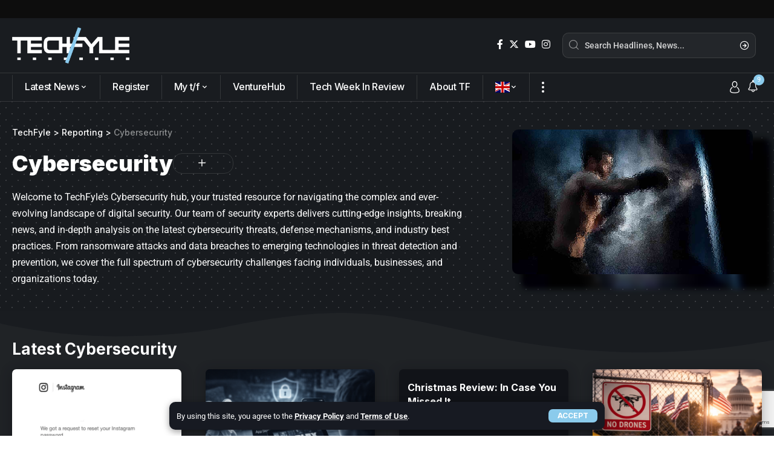

--- FILE ---
content_type: text/html; charset=UTF-8
request_url: https://techfyle.com/category/cybersecurity/
body_size: 23025
content:
<!DOCTYPE html><html lang="en-US"><head><meta charset="UTF-8"><meta http-equiv="X-UA-Compatible" content="IE=edge"><meta name="viewport" content="width=device-width, initial-scale=1"><link rel="profile" href="https://gmpg.org/xfn/11"><meta name='robots' content='index, follow, max-image-preview:large, max-snippet:-1, max-video-preview:-1' /><meta property="og:title" content="TechFyle"/><meta property="og:description" content="To Illuminate &amp; Provide Knowledge Anywhere Technology Flows"/><meta property="og:image" content="https://techfyle.com/wp-content/uploads/2026/01/instagram-password-reset-email-featured.webp"/><meta property="og:image:width" content="1600" /><meta property="og:image:height" content="840" /><meta property="og:image:type" content="image/webp" /><meta property="og:type" content="article"/><meta property="og:article:published_time" content="2026-01-12 21:41:43"/><meta property="og:article:modified_time" content="2026-01-12 21:41:45"/><meta property="og:article:tag" content="account security alerts"/><meta property="og:article:tag" content="Cybersecurity"/><meta property="og:article:tag" content="data privacy"/><meta property="og:article:tag" content="Instagram"/><meta property="og:article:tag" content="Instagram data breach"/><meta property="og:article:tag" content="Instagram security"/><meta property="og:article:tag" content="password reset emails"/><meta property="og:article:tag" content="password security"/><meta property="og:article:tag" content="social media cybersecurity"/><meta property="og:article:tag" content="social platforms"/><meta name="twitter:card" content="summary"><meta name="twitter:title" content="TechFyle"/><meta name="twitter:description" content="To Illuminate &amp; Provide Knowledge Anywhere Technology Flows"/><meta name="twitter:image" content="https://techfyle.com/wp-content/uploads/2026/01/instagram-password-reset-email-featured.webp"/><title>Cybersecurity News: Threats, Solutions &amp; Best Practices | TechFyle</title><meta name="description" content="Stay informed on cybersecurity trends and defense strategies. Get expert analysis on network security and emerging cyber risks from TechFyle&#039;s specialists" /><link rel="preconnect" href="https://fonts.gstatic.com" crossorigin><script src="/cdn-cgi/scripts/7d0fa10a/cloudflare-static/rocket-loader.min.js" data-cf-settings="3095d0cebd699ea94c6d5cac-|49"></script><link rel="preload" as="style" onload="this.onload=null;this.rel='stylesheet'" id="rb-preload-gfonts" href="https://fonts.googleapis.com/css?family=Roboto%3A400%2C500%2C700%2C900%2C100italic%2C300italic%2C400italic%2C500italic%2C700italic%2C900italic%7CInter%3A900%2C700%2C600%2C400%2C500&amp;display=swap" crossorigin><noscript><link rel="stylesheet" href="https://fonts.googleapis.com/css?family=Roboto%3A400%2C500%2C700%2C900%2C100italic%2C300italic%2C400italic%2C500italic%2C700italic%2C900italic%7CInter%3A900%2C700%2C600%2C400%2C500&amp;display=swap"></noscript><link rel="canonical" href="https://techfyle.com/category/cybersecurity/" /><link rel="next" href="https://techfyle.com/category/cybersecurity/page/2/" /><meta property="og:url" content="https://techfyle.com/category/cybersecurity/" /><meta property="og:site_name" content="TechFyle" /><meta property="og:image" content="https://techfyle.com/wp-content/uploads/2025/12/TF-AI-Full-scaled.png" /><meta property="og:image:width" content="2560" /><meta property="og:image:height" content="1440" /><meta property="og:image:type" content="image/png" /><meta name="twitter:site" content="@_techfyle_" /> <script type="application/ld+json" class="yoast-schema-graph">{"@context":"https://schema.org","@graph":[{"@type":"CollectionPage","@id":"https://techfyle.com/category/cybersecurity/","url":"https://techfyle.com/category/cybersecurity/","name":"Cybersecurity News: Threats, Solutions & Best Practices | TechFyle","isPartOf":{"@id":"https://techfyle.com/#website"},"primaryImageOfPage":{"@id":"https://techfyle.com/category/cybersecurity/#primaryimage"},"image":{"@id":"https://techfyle.com/category/cybersecurity/#primaryimage"},"thumbnailUrl":"https://techfyle.com/wp-content/uploads/2026/01/instagram-password-reset-email-featured.webp","description":"Stay informed on cybersecurity trends and defense strategies. Get expert analysis on network security and emerging cyber risks from TechFyle's specialists","breadcrumb":{"@id":"https://techfyle.com/category/cybersecurity/#breadcrumb"},"inLanguage":"en-US"},{"@type":"ImageObject","inLanguage":"en-US","@id":"https://techfyle.com/category/cybersecurity/#primaryimage","url":"https://techfyle.com/wp-content/uploads/2026/01/instagram-password-reset-email-featured.webp","contentUrl":"https://techfyle.com/wp-content/uploads/2026/01/instagram-password-reset-email-featured.webp","width":1600,"height":840},{"@type":"BreadcrumbList","@id":"https://techfyle.com/category/cybersecurity/#breadcrumb","itemListElement":[{"@type":"ListItem","position":1,"name":"Home","item":"https://techfyle.com/"},{"@type":"ListItem","position":2,"name":"Cybersecurity"}]},{"@type":"WebSite","@id":"https://techfyle.com/#website","url":"https://techfyle.com/","name":"TechFyle","description":"To Illuminate &amp; Provide Knowledge Anywhere Technology Flows","publisher":{"@id":"https://techfyle.com/#organization"},"alternateName":"techfyle","potentialAction":[{"@type":"SearchAction","target":{"@type":"EntryPoint","urlTemplate":"https://techfyle.com/?s={search_term_string}"},"query-input":{"@type":"PropertyValueSpecification","valueRequired":true,"valueName":"search_term_string"}}],"inLanguage":"en-US"},{"@type":"Organization","@id":"https://techfyle.com/#organization","name":"TechFyle","alternateName":"TF","url":"https://techfyle.com/","logo":{"@type":"ImageObject","inLanguage":"en-US","@id":"https://techfyle.com/#/schema/logo/image/","url":"https://techfyle.com/wp-content/uploads/2025/12/TF-AI-500.png","contentUrl":"https://techfyle.com/wp-content/uploads/2025/12/TF-AI-500.png","width":1220,"height":1222,"caption":"TechFyle"},"image":{"@id":"https://techfyle.com/#/schema/logo/image/"},"sameAs":["https://www.facebook.com/people/TechFyle/61557453642422/","https://x.com/_techfyle_","https://instagram.com/_techfyle_","https://www.youtube.com/@_techfyle_","https://facebook.com/tchfyl"],"description":"TechFyle cuts through the noise. AI breakthroughs, regulation battles, mobile innovation, startup moves — all explained simply and clearly. If you want tech news without the hype machine, welcome home.","email":"admin@techfyle.com"}]}</script> <link rel='dns-prefetch' href='//www.googletagmanager.com' /><link rel="alternate" type="application/rss+xml" title="TechFyle &raquo; Feed" href="https://techfyle.com/feed/" /><link rel="alternate" type="application/rss+xml" title="TechFyle &raquo; Comments Feed" href="https://techfyle.com/comments/feed/" /><meta name="description" content="Welcome to TechFyle&#8217;s Cybersecurity hub, your trusted resource for navigating the complex and ever-evolving landscape of digital security. Our team of security experts delivers cutting-edge insights, breaking news, and in-depth analysis on the latest cybersecurity threats, defense mechanisms, and industry best practices. From ransomware attacks and data breaches to emerging technologies in threat detection and prevention, we cover the full spectrum of cybersecurity challenges facing individuals, businesses, and organizations today."><link rel="alternate" type="application/rss+xml" title="TechFyle &raquo; Cybersecurity Category Feed" href="https://techfyle.com/category/cybersecurity/feed/" /> <script type="application/ld+json">{"@context":"https://schema.org","@type":"Organization","legalName":"TechFyle","url":"https://techfyle.com/","sameAs":["https://facebook.com/_techfyle_","https://x.com/_techfyle_","https://instagram.com/_techfyle_","https://www.youtube.com/channel/UClPW7453yVHakqFyifGiiwQ"]}</script> <style id='wp-img-auto-sizes-contain-inline-css'>img:is([sizes=auto i],[sizes^="auto," i]){contain-intrinsic-size:3000px 1500px}</style><link data-optimized="1" rel='stylesheet' id='tsvg-block-css-css' href='https://techfyle.com/wp-content/litespeed/css/a5261dc073c81f374c7c5716d4dc736f.css?ver=a34fc' media='all' /><style id='wp-emoji-styles-inline-css'>img.wp-smiley,img.emoji{display:inline!important;border:none!important;box-shadow:none!important;height:1em!important;width:1em!important;margin:0 0.07em!important;vertical-align:-0.1em!important;background:none!important;padding:0!important}</style><link data-optimized="1" rel='stylesheet' id='wp-block-library-css' href='https://techfyle.com/wp-content/litespeed/css/0b33565cc364fd00bef30ef1989ded18.css?ver=ab6a4' media='all' /><style id='classic-theme-styles-inline-css'>/*! This file is auto-generated */
.wp-block-button__link{color:#fff;background-color:#32373c;border-radius:9999px;box-shadow:none;text-decoration:none;padding:calc(.667em + 2px) calc(1.333em + 2px);font-size:1.125em}.wp-block-file__button{background:#32373c;color:#fff;text-decoration:none}</style><style id='global-styles-inline-css'>:root{--wp--preset--aspect-ratio--square:1;--wp--preset--aspect-ratio--4-3:4/3;--wp--preset--aspect-ratio--3-4:3/4;--wp--preset--aspect-ratio--3-2:3/2;--wp--preset--aspect-ratio--2-3:2/3;--wp--preset--aspect-ratio--16-9:16/9;--wp--preset--aspect-ratio--9-16:9/16;--wp--preset--color--black:#000000;--wp--preset--color--cyan-bluish-gray:#abb8c3;--wp--preset--color--white:#ffffff;--wp--preset--color--pale-pink:#f78da7;--wp--preset--color--vivid-red:#cf2e2e;--wp--preset--color--luminous-vivid-orange:#ff6900;--wp--preset--color--luminous-vivid-amber:#fcb900;--wp--preset--color--light-green-cyan:#7bdcb5;--wp--preset--color--vivid-green-cyan:#00d084;--wp--preset--color--pale-cyan-blue:#8ed1fc;--wp--preset--color--vivid-cyan-blue:#0693e3;--wp--preset--color--vivid-purple:#9b51e0;--wp--preset--gradient--vivid-cyan-blue-to-vivid-purple:linear-gradient(135deg,rgb(6,147,227) 0%,rgb(155,81,224) 100%);--wp--preset--gradient--light-green-cyan-to-vivid-green-cyan:linear-gradient(135deg,rgb(122,220,180) 0%,rgb(0,208,130) 100%);--wp--preset--gradient--luminous-vivid-amber-to-luminous-vivid-orange:linear-gradient(135deg,rgb(252,185,0) 0%,rgb(255,105,0) 100%);--wp--preset--gradient--luminous-vivid-orange-to-vivid-red:linear-gradient(135deg,rgb(255,105,0) 0%,rgb(207,46,46) 100%);--wp--preset--gradient--very-light-gray-to-cyan-bluish-gray:linear-gradient(135deg,rgb(238,238,238) 0%,rgb(169,184,195) 100%);--wp--preset--gradient--cool-to-warm-spectrum:linear-gradient(135deg,rgb(74,234,220) 0%,rgb(151,120,209) 20%,rgb(207,42,186) 40%,rgb(238,44,130) 60%,rgb(251,105,98) 80%,rgb(254,248,76) 100%);--wp--preset--gradient--blush-light-purple:linear-gradient(135deg,rgb(255,206,236) 0%,rgb(152,150,240) 100%);--wp--preset--gradient--blush-bordeaux:linear-gradient(135deg,rgb(254,205,165) 0%,rgb(254,45,45) 50%,rgb(107,0,62) 100%);--wp--preset--gradient--luminous-dusk:linear-gradient(135deg,rgb(255,203,112) 0%,rgb(199,81,192) 50%,rgb(65,88,208) 100%);--wp--preset--gradient--pale-ocean:linear-gradient(135deg,rgb(255,245,203) 0%,rgb(182,227,212) 50%,rgb(51,167,181) 100%);--wp--preset--gradient--electric-grass:linear-gradient(135deg,rgb(202,248,128) 0%,rgb(113,206,126) 100%);--wp--preset--gradient--midnight:linear-gradient(135deg,rgb(2,3,129) 0%,rgb(40,116,252) 100%);--wp--preset--font-size--small:13px;--wp--preset--font-size--medium:20px;--wp--preset--font-size--large:36px;--wp--preset--font-size--x-large:42px;--wp--preset--spacing--20:0.44rem;--wp--preset--spacing--30:0.67rem;--wp--preset--spacing--40:1rem;--wp--preset--spacing--50:1.5rem;--wp--preset--spacing--60:2.25rem;--wp--preset--spacing--70:3.38rem;--wp--preset--spacing--80:5.06rem;--wp--preset--shadow--natural:6px 6px 9px rgba(0, 0, 0, 0.2);--wp--preset--shadow--deep:12px 12px 50px rgba(0, 0, 0, 0.4);--wp--preset--shadow--sharp:6px 6px 0px rgba(0, 0, 0, 0.2);--wp--preset--shadow--outlined:6px 6px 0px -3px rgb(255, 255, 255), 6px 6px rgb(0, 0, 0);--wp--preset--shadow--crisp:6px 6px 0px rgb(0, 0, 0)}:where(.is-layout-flex){gap:.5em}:where(.is-layout-grid){gap:.5em}body .is-layout-flex{display:flex}.is-layout-flex{flex-wrap:wrap;align-items:center}.is-layout-flex>:is(*,div){margin:0}body .is-layout-grid{display:grid}.is-layout-grid>:is(*,div){margin:0}:where(.wp-block-columns.is-layout-flex){gap:2em}:where(.wp-block-columns.is-layout-grid){gap:2em}:where(.wp-block-post-template.is-layout-flex){gap:1.25em}:where(.wp-block-post-template.is-layout-grid){gap:1.25em}.has-black-color{color:var(--wp--preset--color--black)!important}.has-cyan-bluish-gray-color{color:var(--wp--preset--color--cyan-bluish-gray)!important}.has-white-color{color:var(--wp--preset--color--white)!important}.has-pale-pink-color{color:var(--wp--preset--color--pale-pink)!important}.has-vivid-red-color{color:var(--wp--preset--color--vivid-red)!important}.has-luminous-vivid-orange-color{color:var(--wp--preset--color--luminous-vivid-orange)!important}.has-luminous-vivid-amber-color{color:var(--wp--preset--color--luminous-vivid-amber)!important}.has-light-green-cyan-color{color:var(--wp--preset--color--light-green-cyan)!important}.has-vivid-green-cyan-color{color:var(--wp--preset--color--vivid-green-cyan)!important}.has-pale-cyan-blue-color{color:var(--wp--preset--color--pale-cyan-blue)!important}.has-vivid-cyan-blue-color{color:var(--wp--preset--color--vivid-cyan-blue)!important}.has-vivid-purple-color{color:var(--wp--preset--color--vivid-purple)!important}.has-black-background-color{background-color:var(--wp--preset--color--black)!important}.has-cyan-bluish-gray-background-color{background-color:var(--wp--preset--color--cyan-bluish-gray)!important}.has-white-background-color{background-color:var(--wp--preset--color--white)!important}.has-pale-pink-background-color{background-color:var(--wp--preset--color--pale-pink)!important}.has-vivid-red-background-color{background-color:var(--wp--preset--color--vivid-red)!important}.has-luminous-vivid-orange-background-color{background-color:var(--wp--preset--color--luminous-vivid-orange)!important}.has-luminous-vivid-amber-background-color{background-color:var(--wp--preset--color--luminous-vivid-amber)!important}.has-light-green-cyan-background-color{background-color:var(--wp--preset--color--light-green-cyan)!important}.has-vivid-green-cyan-background-color{background-color:var(--wp--preset--color--vivid-green-cyan)!important}.has-pale-cyan-blue-background-color{background-color:var(--wp--preset--color--pale-cyan-blue)!important}.has-vivid-cyan-blue-background-color{background-color:var(--wp--preset--color--vivid-cyan-blue)!important}.has-vivid-purple-background-color{background-color:var(--wp--preset--color--vivid-purple)!important}.has-black-border-color{border-color:var(--wp--preset--color--black)!important}.has-cyan-bluish-gray-border-color{border-color:var(--wp--preset--color--cyan-bluish-gray)!important}.has-white-border-color{border-color:var(--wp--preset--color--white)!important}.has-pale-pink-border-color{border-color:var(--wp--preset--color--pale-pink)!important}.has-vivid-red-border-color{border-color:var(--wp--preset--color--vivid-red)!important}.has-luminous-vivid-orange-border-color{border-color:var(--wp--preset--color--luminous-vivid-orange)!important}.has-luminous-vivid-amber-border-color{border-color:var(--wp--preset--color--luminous-vivid-amber)!important}.has-light-green-cyan-border-color{border-color:var(--wp--preset--color--light-green-cyan)!important}.has-vivid-green-cyan-border-color{border-color:var(--wp--preset--color--vivid-green-cyan)!important}.has-pale-cyan-blue-border-color{border-color:var(--wp--preset--color--pale-cyan-blue)!important}.has-vivid-cyan-blue-border-color{border-color:var(--wp--preset--color--vivid-cyan-blue)!important}.has-vivid-purple-border-color{border-color:var(--wp--preset--color--vivid-purple)!important}.has-vivid-cyan-blue-to-vivid-purple-gradient-background{background:var(--wp--preset--gradient--vivid-cyan-blue-to-vivid-purple)!important}.has-light-green-cyan-to-vivid-green-cyan-gradient-background{background:var(--wp--preset--gradient--light-green-cyan-to-vivid-green-cyan)!important}.has-luminous-vivid-amber-to-luminous-vivid-orange-gradient-background{background:var(--wp--preset--gradient--luminous-vivid-amber-to-luminous-vivid-orange)!important}.has-luminous-vivid-orange-to-vivid-red-gradient-background{background:var(--wp--preset--gradient--luminous-vivid-orange-to-vivid-red)!important}.has-very-light-gray-to-cyan-bluish-gray-gradient-background{background:var(--wp--preset--gradient--very-light-gray-to-cyan-bluish-gray)!important}.has-cool-to-warm-spectrum-gradient-background{background:var(--wp--preset--gradient--cool-to-warm-spectrum)!important}.has-blush-light-purple-gradient-background{background:var(--wp--preset--gradient--blush-light-purple)!important}.has-blush-bordeaux-gradient-background{background:var(--wp--preset--gradient--blush-bordeaux)!important}.has-luminous-dusk-gradient-background{background:var(--wp--preset--gradient--luminous-dusk)!important}.has-pale-ocean-gradient-background{background:var(--wp--preset--gradient--pale-ocean)!important}.has-electric-grass-gradient-background{background:var(--wp--preset--gradient--electric-grass)!important}.has-midnight-gradient-background{background:var(--wp--preset--gradient--midnight)!important}.has-small-font-size{font-size:var(--wp--preset--font-size--small)!important}.has-medium-font-size{font-size:var(--wp--preset--font-size--medium)!important}.has-large-font-size{font-size:var(--wp--preset--font-size--large)!important}.has-x-large-font-size{font-size:var(--wp--preset--font-size--x-large)!important}:where(.wp-block-post-template.is-layout-flex){gap:1.25em}:where(.wp-block-post-template.is-layout-grid){gap:1.25em}:where(.wp-block-term-template.is-layout-flex){gap:1.25em}:where(.wp-block-term-template.is-layout-grid){gap:1.25em}:where(.wp-block-columns.is-layout-flex){gap:2em}:where(.wp-block-columns.is-layout-grid){gap:2em}:root :where(.wp-block-pullquote){font-size:1.5em;line-height:1.6}</style><link data-optimized="1" rel='stylesheet' id='contact-form-7-css' href='https://techfyle.com/wp-content/litespeed/css/a2577c7335a2ecf910b7f8391809ca06.css?ver=62a9c' media='all' /><link data-optimized="1" rel='stylesheet' id='foxiz-elements-css' href='https://techfyle.com/wp-content/litespeed/css/648c63d8ca3dd9fd64e96297ed90a64a.css?ver=104aa' media='all' /><link data-optimized="1" rel='stylesheet' id='tsvg-fonts-css' href='https://techfyle.com/wp-content/litespeed/css/36bae43a7bd17e7da05b2ab1325586ec.css?ver=ad58b' media='all' /><link data-optimized="1" rel='stylesheet' id='swpm.common-css' href='https://techfyle.com/wp-content/litespeed/css/cd0bff73cf4397ff8eebd9e5ac7928f0.css?ver=7d5ba' media='all' /><link data-optimized="1" rel='stylesheet' id='woocommerce-layout-css' href='https://techfyle.com/wp-content/litespeed/css/96a02386ccc5c43078ea9438140238ba.css?ver=4645f' media='all' /><link data-optimized="1" rel='stylesheet' id='woocommerce-smallscreen-css' href='https://techfyle.com/wp-content/litespeed/css/abd65ebe7f1f7117294cb880ba0d5326.css?ver=486be' media='only screen and (max-width: 768px)' /><style id='woocommerce-inline-inline-css'>.woocommerce form .form-row .required{visibility:visible}</style><link data-optimized="1" rel='stylesheet' id='__EPYT__style-css' href='https://techfyle.com/wp-content/litespeed/css/fbe055dba654321a6eee7b87aaf40c22.css?ver=b1cfe' media='all' /><style id='__EPYT__style-inline-css'>.epyt-gallery-thumb{width:25%}@media (min-width:0) and (max-width:767px){.epyt-gallery-rowbreak{display:none}.epyt-gallery-allthumbs[class*="epyt-cols"] .epyt-gallery-thumb{width:100%!important}}</style><link data-optimized="1" rel='stylesheet' id='elementor-frontend-css' href='https://techfyle.com/wp-content/litespeed/css/8f9c36952c35d86526ed19d85c735bb7.css?ver=a694c' media='all' /><link data-optimized="1" rel='stylesheet' id='elementor-post-10-css' href='https://techfyle.com/wp-content/litespeed/css/0312ba53c3b656c82f8fbe9e5148e099.css?ver=53678' media='all' /><link data-optimized="1" rel='stylesheet' id='elementor-post-1758-css' href='https://techfyle.com/wp-content/litespeed/css/4ba066dafbf19270cf6232adfe5ddaf7.css?ver=95308' media='all' /><link data-optimized="1" rel='stylesheet' id='elementor-post-1877-css' href='https://techfyle.com/wp-content/litespeed/css/6558c263b1aa30f61b228cdb99f7ff19.css?ver=5eb8d' media='all' /><link data-optimized="1" rel='stylesheet' id='elementor-post-1876-css' href='https://techfyle.com/wp-content/litespeed/css/44b5ad0660b959efdca55115813c1159.css?ver=36dc8' media='all' /><link data-optimized="1" rel='stylesheet' id='foxiz-main-css' href='https://techfyle.com/wp-content/litespeed/css/1f1fc5ada9f1c866b98f7015c4b9503f.css?ver=4c29b' media='all' /><link data-optimized="1" rel='stylesheet' id='foxiz-podcast-css' href='https://techfyle.com/wp-content/litespeed/css/f7c006d2368e99d13de3df42d0b05934.css?ver=c42df' media='all' /><link data-optimized="1" rel='stylesheet' id='foxiz-print-css' href='https://techfyle.com/wp-content/litespeed/css/a7a3ec78572af23cfeda940026187933.css?ver=24a8b' media='all' /><link data-optimized="1" rel='stylesheet' id='foxiz-woocommerce-css' href='https://techfyle.com/wp-content/litespeed/css/696fa962c43a40a945ce39c1933b3263.css?ver=7e9c7' media='all' /><link data-optimized="1" rel='stylesheet' id='foxiz-style-css' href='https://techfyle.com/wp-content/litespeed/css/33ffc3bd4665326e3d3ba50b677a09f8.css?ver=f2aff' media='all' /><style id='foxiz-style-inline-css'>:root{--body-family:Roboto;--body-fweight:400;--body-fcolor:#282828;--body-fsize:16px;--h1-family:Inter;--h1-fweight:900;--h1-fsize:36px;--h2-family:Inter;--h2-fweight:900;--h2-fsize:26px;--h3-family:Inter;--h3-fweight:700;--h3-fsize:19px;--h4-family:Inter;--h4-fweight:700;--h4-fsize:16px;--h5-family:Inter;--h5-fweight:700;--h5-fsize:14px;--h6-family:Inter;--h6-fweight:700;--h6-fsize:12px;--cat-family:Inter;--cat-fweight:600;--cat-transform:uppercase;--cat-fsize:11px;--cat-fspace:-.25px;--meta-family:Inter;--meta-fweight:400;--meta-transform:uppercase;--meta-fsize:11px;--meta-b-family:Inter;--meta-b-fweight:600;--meta-b-transform:uppercase;--input-family:Roboto;--input-fweight:500;--input-fsize:14px;--btn-family:Inter;--btn-fweight:700;--btn-transform:uppercase;--btn-fsize:12px;--menu-family:Inter;--menu-fweight:500;--menu-fsize:16px;--submenu-family:Inter;--submenu-fweight:500;--submenu-fsize:15px;--dwidgets-family:Inter;--dwidgets-fweight:700;--dwidgets-fsize:13px;--headline-family:Inter;--headline-fweight:900;--headline-fsize:46px;--tagline-family:Roboto;--tagline-fweight:500;--tagline-fsize:17px;--heading-family:Inter;--heading-fweight:700;--subheading-family:Roboto;--subheading-fweight:400;--subheading-fsize:14px;--quote-family:Inter;--quote-fweight:900;--quote-fspace:-1px;--excerpt-family:Roboto;--excerpt-fweight:500;--readmore-fsize:12px;--bcrumb-fsize:14px;--excerpt-fsize:15px;--headline-s-fsize:46px;--tagline-s-fsize:17px}@media (max-width:1024px){body{--body-fsize:16px;--h1-fsize:32px;--h2-fsize:24px;--h3-fsize:17px;--h4-fsize:15px;--h5-fsize:13px;--h6-fsize:12px;--cat-fsize:13px;--meta-fsize:13px;--readmore-fsize:13px;--input-fsize:13px;--btn-fsize:11px;--bcrumb-fsize:13px;--excerpt-fsize:16px;--dwidgets-fsize:12px;--headline-fsize:32px;--headline-s-fsize:32px;--tagline-fsize:15px;--tagline-s-fsize:15px}}@media (max-width:767px){body{--body-fsize:17px;--h1-fsize:26px;--h2-fsize:24px;--h3-fsize:20px;--h4-fsize:16px;--h5-fsize:14px;--h6-fsize:12px;--cat-fsize:15px;--meta-fsize:15px;--readmore-fsize:15px;--input-fsize:16px;--btn-fsize:16px;--bcrumb-fsize:15px;--excerpt-fsize:18px;--dwidgets-fsize:12px;--headline-fsize:30px;--headline-s-fsize:30px;--tagline-fsize:17px;--tagline-s-fsize:17px}}:root{--g-color:#8BCBEC;--g-color-90:#8BCBECe6;--dark-accent:#000000;--dark-accent-90:#000000e6;--dark-accent-0:#00000000;--bcrumb-color:#282828}[data-theme="dark"],.light-scheme{--bookmark-color:#8bcbec;--bookmark-color-90:#8bcbece6;--dark-accent:#171a22;--dark-accent-90:#171a22e6;--dark-accent-0:#171a2200;--bcrumb-color:#ffffff;--wcac-color:#ffffff}[data-theme="dark"].is-hd-4{--nav-bg:#191c20;--nav-bg-from:#191c20;--nav-bg-to:#191c20}[data-theme="dark"].is-hd-5,[data-theme="dark"].is-hd-5:not(.sticky-on){--nav-bg:#191c20;--nav-bg-from:#191c20;--nav-bg-to:#191c20}.p-category.category-id-7,.meta-category .category-7{--cat-highlight:#1580d5;--cat-highlight-90:#1580d5e6}.category-7 .blog-content{--heading-sub-color:#1580d5}.is-cbox-7{--cbox-bg:#1580d5e6}.p-category.category-id-5,.meta-category .category-5{--cat-highlight:#ffa33a;--cat-highlight-90:#ffa33ae6}.category-5 .blog-content{--heading-sub-color:#ffa33a}.is-cbox-5{--cbox-bg:#ffa33ae6}:root{--max-width-wo-sb:860px;--round-3:7px;--round-5:10px;--round-7:15px;--hyperlink-line-color:var(--g-color)}.breadcrumb-inner,.woocommerce-breadcrumb{font-family:Inter;font-weight:500}.p-readmore{font-family:Inter;font-weight:700;text-transform:uppercase}.mobile-menu>li>a{font-family:Inter;font-weight:500;font-size:14px}.mobile-menu .sub-menu a{font-family:Inter;font-weight:700;font-size:14px}.mobile-qview a{font-family:Inter;font-weight:700;font-size:14px}.search-header:before{background-repeat:no-repeat;background-size:cover;background-image:url(https://foxiz.themeruby.com/justforyou/wp-content/uploads/2023/04/bg-s.png);background-attachment:scroll;background-position:center center}[data-theme="dark"] .search-header:before{background-repeat:no-repeat;background-size:cover;background-attachment:scroll;background-position:center center}.entry-title.is-p-protected a:before{content:"EXCLUSIVE";display:inline-block}.svg-mode-dark{color:#8bcbec}#amp-mobile-version-switcher{display:none}</style><link data-optimized="1" rel='stylesheet' id='elementor-gf-local-roboto-css' href='https://techfyle.com/wp-content/litespeed/css/5ea343e204fa0ba8bfe4e045a74f6a66.css?ver=21c99' media='all' /><link data-optimized="1" rel='stylesheet' id='elementor-gf-local-robotoslab-css' href='https://techfyle.com/wp-content/litespeed/css/27d99a8715cae24101951e3702081035.css?ver=a03d7' media='all' /> <script src="https://techfyle.com/wp-includes/js/jquery/jquery.min.js?ver=3.7.1" id="jquery-core-js" type="3095d0cebd699ea94c6d5cac-text/javascript"></script> <link rel="preload" href="https://techfyle.com/wp-content/themes/foxiz/assets/fonts/icons.woff2" as="font" type="font/woff2" crossorigin="anonymous"><link rel="https://api.w.org/" href="https://techfyle.com/wp-json/" /><link rel="alternate" title="JSON" type="application/json" href="https://techfyle.com/wp-json/wp/v2/categories/6" /><link rel="EditURI" type="application/rsd+xml" title="RSD" href="https://techfyle.com/xmlrpc.php?rsd" /><meta name="generator" content="WordPress 6.9" /><meta name="generator" content="WooCommerce 10.4.3" /><meta name="generator" content="Site Kit by Google 1.168.0" />
<noscript><style>.woocommerce-product-gallery{ opacity: 1 !important; }</style></noscript><meta name="generator" content="Elementor 3.34.0; features: e_font_icon_svg, additional_custom_breakpoints; settings: css_print_method-external, google_font-enabled, font_display-swap"> <script type="application/ld+json">{"@context":"https://schema.org","@type":"WebSite","@id":"https://techfyle.com/#website","url":"https://techfyle.com/","name":"TechFyle","potentialAction":{"@type":"SearchAction","target":"https://techfyle.com/?s={search_term_string}","query-input":"required name=search_term_string"}}</script> <style>.e-con.e-parent:nth-of-type(n+4):not(.e-lazyloaded):not(.e-no-lazyload),.e-con.e-parent:nth-of-type(n+4):not(.e-lazyloaded):not(.e-no-lazyload) *{background-image:none!important}@media screen and (max-height:1024px){.e-con.e-parent:nth-of-type(n+3):not(.e-lazyloaded):not(.e-no-lazyload),.e-con.e-parent:nth-of-type(n+3):not(.e-lazyloaded):not(.e-no-lazyload) *{background-image:none!important}}@media screen and (max-height:640px){.e-con.e-parent:nth-of-type(n+2):not(.e-lazyloaded):not(.e-no-lazyload),.e-con.e-parent:nth-of-type(n+2):not(.e-lazyloaded):not(.e-no-lazyload) *{background-image:none!important}}</style><meta property="og:title" content="Cybersecurity News: Threats, Solutions &amp; Best Practices | TechFyle"/><meta property="og:url" content="https://techfyle.com/category/cybersecurity"/><meta property="og:site_name" content="TechFyle"/><meta property="og:image" content="https://techfyle.com/wp-content/uploads/2021/08/j23.jpg"/> <script type="application/ld+json">{"@context":"http://schema.org","@type":"BreadcrumbList","itemListElement":[{"@type":"ListItem","position":3,"item":{"@id":"https://techfyle.com/category/cybersecurity/","name":"Cybersecurity"}},{"@type":"ListItem","position":2,"item":{"@id":"https://techfyle.com/reporting/","name":"Reporting"}},{"@type":"ListItem","position":1,"item":{"@id":"https://techfyle.com","name":"TechFyle"}}]}</script> <link rel="icon" href="https://techfyle.com/wp-content/uploads/2024/02/TechFyle_Logo_NEW_v1@2x-110x110.png" sizes="32x32" /><link rel="icon" href="https://techfyle.com/wp-content/uploads/2024/02/TechFyle_Logo_NEW_v1@2x-300x300.png" sizes="192x192" /><link rel="apple-touch-icon" href="https://techfyle.com/wp-content/uploads/2024/02/TechFyle_Logo_NEW_v1@2x-300x300.png" /><meta name="msapplication-TileImage" content="https://techfyle.com/wp-content/uploads/2024/02/TechFyle_Logo_NEW_v1@2x-300x300.png" /> <script async src="https://pagead2.googlesyndication.com/pagead/js/adsbygoogle.js?client=ca-pub-7871793221978326" crossorigin="anonymous" type="3095d0cebd699ea94c6d5cac-text/javascript"></script> <style id="wp-custom-css">.myacc .woocommerce-MyAccount-navigation-link--orders,.myacc .woocommerce-MyAccount-navigation-link--downloads,.myacc .woocommerce-MyAccount-navigation-link--edit-address{display:none!important}.myacc .woocommerce-MyAccount-content p:nth-child(3){display:none}.myacc nav.woocommerce-MyAccount-navigation{display:none}.myacc .woocommerce-MyAccount-content{width:100%}@media only screen and (max-width:767px){.p-categories{margin:15px 0!important}.p-category{font-size:9px}}body:not(.single-post) .ssplayer_wrapper.ssplayer_rht{opacity:0!important}body:not(.single-post) .rht_icon_wrapper_element{display:none!important}.wpcf7-form{display:block}.wpcf7-text{min-width:100%;background-color:#fff}.youtube-grid{display:grid;grid-template-columns:1fr;gap:20px;max-width:1200px;margin:0 auto;padding:10px}.youtube-item{cursor:pointer;border:1px solid rgb(221 221 221 / .1);overflow:hidden;box-shadow:0 2px 5px rgb(0 0 0 / .1);transition:transform 0.3s ease;padding:0}.youtube-item:hover{transform:scale(1.02);box-shadow:0 4px 10px rgb(0 0 0 / .15)}.youtube-item img{width:100%;height:auto;display:block}.youtube-info{padding:15px 15px 0 15px;font-size:14px}.youtube-info h4{font-size:16px;margin:0 0 5px}.youtube-info p{color:#555;font-size:13px;margin:0}@media (min-width:600px){.youtube-grid{grid-template-columns:repeat(2,1fr)}}@media (min-width:900px){.youtube-grid{grid-template-columns:repeat(3,1fr)}}@media only screen and (min-width:768px){.venturehubcontact{display:flex;gap:20px;width:100%}.venturehubcontact .contactside{flex:1;display:flex;flex-direction:column}.venturehubcontact textarea{max-height:200px}}.youtube-pagination{text-align:center;margin-top:20px}.youtube-pagination a{display:inline-block;margin:0 10px;padding:8px 12px;background:#6ec1e4;color:#fff;text-decoration:none;border-radius:4px}.youtube-pagination a:hover{background:#6ec1e4}.fw-normal{font-weight:400}.lhnormal{line-height:100%}.lhcustom{line-height:120%}.venturehubcontact input[type="email"]{color:#fff!important}.check{position:relative}.check:before{content:'✔';color:#8bcbec;font-size:16px;margin-right:5px}.twr-list ul{padding-left:15px;padding-top:10px}.hidden{display:none}.youtube-grid2{display:grid;gap:20px;max-width:1200px;margin:0 auto;padding:10px;grid-template-columns:1fr}@media (min-width:768px){.youtube-grid2{grid-template-columns:repeat(12,1fr)}.youtube-grid2 .col-3{grid-column:span 3}.youtube-grid2 .col-4{grid-column:span 4}.youtube-grid2 .col-6{grid-column:span 6}}.CFVenture .elementor-cta__content{background-color:#191c20!important}.youtube-grid3{display:flex;flex-direction:column}.youtube-grid3 .youtube-item{display:flex;flex-direction:column;align-items:flex-start;border-color:#8BCBEC;border-style:solid;border-width:0 0 4px 0;padding:30px 0;background-color:#fff0;box-shadow:0 2px 5px rgb(0 0 0 / .05)}.youtube-grid3 .youtube-thumb{flex:0 0 100%;max-width:100%;width:100%}.youtube-grid3 .youtube-thumb img{width:100%;height:auto}.youtube-grid3 .youtube-info{flex:0 0 100%;padding-top:0}.youtube-grid3 .youtube-info h4{margin:0 0 8px;font-size:1.1em;margin-top:15px}.youtube-grid3 .youtube-info p{margin:4px 0;color:#fff;display:-webkit-box;-webkit-line-clamp:6;-webkit-box-orient:vertical;overflow:hidden}.youtube-grid3 .youtube-desc{color:#555;font-size:.95em}.youtube-thumb iframe{width:100%;height:auto;aspect-ratio:16 / 9}.youtube-grid3 .youtube-item:hover{transform:scale(1)}@media only screen and (min-width:900px){.youtube-grid3 .youtube-info{flex:0 0 66.66%}.youtube-grid3 .youtube-thumb{flex:0 0 33.33%;max-width:33.33%;padding-right:15px}.youtube-grid3 .youtube-item{flex-direction:row}.youtube-grid3 .youtube-info h4{margin-top:0}}#ctaRevealButton a.elementor-cta__button{background-image:url(https://techfyle.com/wp-content/uploads/2025/09/contactus.png);height:42px;width:254px;background-repeat:no-repeat;background-position:center;background-color:#fff0;border:0}</style><script data-cfasync="false" nonce="c8fdce3b-9222-46d0-ac55-6b5af002dd9c">try{(function(w,d){!function(j,k,l,m){if(j.zaraz)console.error("zaraz is loaded twice");else{j[l]=j[l]||{};j[l].executed=[];j.zaraz={deferred:[],listeners:[]};j.zaraz._v="5874";j.zaraz._n="c8fdce3b-9222-46d0-ac55-6b5af002dd9c";j.zaraz.q=[];j.zaraz._f=function(n){return async function(){var o=Array.prototype.slice.call(arguments);j.zaraz.q.push({m:n,a:o})}};for(const p of["track","set","debug"])j.zaraz[p]=j.zaraz._f(p);j.zaraz.init=()=>{var q=k.getElementsByTagName(m)[0],r=k.createElement(m),s=k.getElementsByTagName("title")[0];s&&(j[l].t=k.getElementsByTagName("title")[0].text);j[l].x=Math.random();j[l].w=j.screen.width;j[l].h=j.screen.height;j[l].j=j.innerHeight;j[l].e=j.innerWidth;j[l].l=j.location.href;j[l].r=k.referrer;j[l].k=j.screen.colorDepth;j[l].n=k.characterSet;j[l].o=(new Date).getTimezoneOffset();if(j.dataLayer)for(const t of Object.entries(Object.entries(dataLayer).reduce((u,v)=>({...u[1],...v[1]}),{})))zaraz.set(t[0],t[1],{scope:"page"});j[l].q=[];for(;j.zaraz.q.length;){const w=j.zaraz.q.shift();j[l].q.push(w)}r.defer=!0;for(const x of[localStorage,sessionStorage])Object.keys(x||{}).filter(z=>z.startsWith("_zaraz_")).forEach(y=>{try{j[l]["z_"+y.slice(7)]=JSON.parse(x.getItem(y))}catch{j[l]["z_"+y.slice(7)]=x.getItem(y)}});r.referrerPolicy="origin";r.src="/cdn-cgi/zaraz/s.js?z="+btoa(encodeURIComponent(JSON.stringify(j[l])));q.parentNode.insertBefore(r,q)};["complete","interactive"].includes(k.readyState)?zaraz.init():j.addEventListener("DOMContentLoaded",zaraz.init)}}(w,d,"zarazData","script");window.zaraz._p=async d$=>new Promise(ea=>{if(d$){d$.e&&d$.e.forEach(eb=>{try{const ec=d.querySelector("script[nonce]"),ed=ec?.nonce||ec?.getAttribute("nonce"),ee=d.createElement("script");ed&&(ee.nonce=ed);ee.innerHTML=eb;ee.onload=()=>{d.head.removeChild(ee)};d.head.appendChild(ee)}catch(ef){console.error(`Error executing script: ${eb}\n`,ef)}});Promise.allSettled((d$.f||[]).map(eg=>fetch(eg[0],eg[1])))}ea()});zaraz._p({"e":["(function(w,d){})(window,document)"]});})(window,document)}catch(e){throw fetch("/cdn-cgi/zaraz/t"),e;};</script></head><body class="archive category category-cybersecurity category-6 wp-custom-logo wp-embed-responsive wp-theme-foxiz wp-child-theme-foxiz-child theme-foxiz woocommerce-no-js personalized-ask-login elementor-default elementor-kit-10 menu-ani-4 hover-ani-2 btn-ani-1 is-rm-1 is-hd-4 is-mstick is-smart-sticky is-jscount" data-theme="dark"><div class="top-site-ad is-code"><div class=" edge-padding"><div class="ad-script non-adsense edge-padding"> <script async src="https://pagead2.googlesyndication.com/pagead/js/adsbygoogle.js?client=ca-pub-7871793221978326" crossorigin="anonymous" type="3095d0cebd699ea94c6d5cac-text/javascript"></script> </div></div></div><div class="site-outer"><div id="site-header" class="header-wrap rb-section header-4 header-wrapper has-quick-menu"><aside id="rb-privacy" class="privacy-bar privacy-bottom"><div class="privacy-inner"><div class="privacy-content">By using this site, you agree to the <a href="#">Privacy Policy</a> and <a href="#">Terms of Use</a>.</div><div class="privacy-dismiss"><a id="privacy-trigger" href="#" class="privacy-dismiss-btn is-btn"><span>Accept</span></a></div></div></aside><div class="logo-sec"><div class="logo-sec-inner rb-container edge-padding"><div class="logo-sec-left"><div class="logo-wrap is-image-logo site-branding">
<a href="https://techfyle.com/" class="logo" title="TechFyle">
<img data-lazyloaded="1" src="[data-uri]" fetchpriority="high" class="logo-default" data-mode="default" height="382" width="1236" data-src="https://techfyle.com/wp-content/uploads/2024/02/TechFyle_Logotype_NEW@2x.png" alt="TechFyle" decoding="async" loading="eager"><noscript><img fetchpriority="high" class="logo-default" data-mode="default" height="382" width="1236" src="https://techfyle.com/wp-content/uploads/2024/02/TechFyle_Logotype_NEW@2x.png" alt="TechFyle" decoding="async" loading="eager"></noscript><img data-lazyloaded="1" src="[data-uri]" class="logo-dark" data-mode="dark" height="382" width="1236" data-src="https://techfyle.com/wp-content/uploads/2024/02/TechFyle_Logotype_NEW@2x.png" alt="TechFyle" decoding="async" loading="eager"><noscript><img class="logo-dark" data-mode="dark" height="382" width="1236" src="https://techfyle.com/wp-content/uploads/2024/02/TechFyle_Logotype_NEW@2x.png" alt="TechFyle" decoding="async" loading="eager"></noscript><img data-lazyloaded="1" src="[data-uri]" class="logo-transparent" height="120" width="278" data-src="https://foxiz.themeruby.com/justforyou/wp-content/uploads/2023/03/light-jfy.png" alt="TechFyle" decoding="async" loading="eager"><noscript><img class="logo-transparent" height="120" width="278" src="https://foxiz.themeruby.com/justforyou/wp-content/uploads/2023/03/light-jfy.png" alt="TechFyle" decoding="async" loading="eager"></noscript>			</a></div></div><div class="logo-sec-right"><div class="header-social-list wnav-holder"><a class="social-link-facebook" aria-label="Facebook" data-title="Facebook" href="https://facebook.com/_techfyle_" target="_blank" rel="noopener"><i class="rbi rbi-facebook" aria-hidden="true"></i></a><a class="social-link-twitter" aria-label="Twitter" data-title="Twitter" href="https://x.com/_techfyle_" target="_blank" rel="noopener"><i class="rbi rbi-twitter" aria-hidden="true"></i></a><a class="social-link-youtube" aria-label="YouTube" data-title="YouTube" href="https://www.youtube.com/channel/UClPW7453yVHakqFyifGiiwQ" target="_blank" rel="noopener"><i class="rbi rbi-youtube" aria-hidden="true"></i></a><a class="social-link-instagram" aria-label="Instagram" data-title="Instagram" href="https://instagram.com/_techfyle_" target="_blank" rel="noopener"><i class="rbi rbi-instagram" aria-hidden="true"></i></a></div><div class="header-search-form is-form-layout"><form method="get" action="https://techfyle.com/" class="rb-search-form live-search-form"  data-search="post" data-limit="0" data-follow="0"><div class="search-form-inner">
<span class="search-icon"><i class="rbi rbi-search" aria-hidden="true"></i></span>
<span class="search-text"><input type="text" class="field" placeholder="Search Headlines, News..." value="" name="s"/></span>
<span class="rb-search-submit"><input type="submit" value="Search"/><i class="rbi rbi-cright" aria-hidden="true"></i></span>
<span class="live-search-animation rb-loader"></span></div><div class="live-search-response"></div></form></div></div></div></div><div id="navbar-outer" class="navbar-outer"><div id="sticky-holder" class="sticky-holder"><div class="navbar-wrap"><div class="rb-container edge-padding"><div class="navbar-inner"><div class="navbar-left"><nav id="site-navigation" class="main-menu-wrap" aria-label="main menu"><ul id="menu-main" class="main-menu rb-menu large-menu" itemscope itemtype="https://www.schema.org/SiteNavigationElement"><li id="menu-item-3957" class="menu-item menu-item-type-custom menu-item-object-custom current-menu-ancestor current-menu-parent menu-item-has-children menu-item-3957"><a href="#"><span>Latest News</span></a><ul class="sub-menu"><li id="menu-item-3958" class="menu-item menu-item-type-custom menu-item-object-custom menu-item-has-children menu-item-3958"><a href="#"><span>Articles</span></a><ul class="sub-menu"><li id="menu-item-2244" class="menu-item menu-item-type-taxonomy menu-item-object-category menu-item-2244"><a href="https://techfyle.com/category/business/analysis/"><span>Analysis</span></a></li><li id="menu-item-2219" class="menu-item menu-item-type-taxonomy menu-item-object-category menu-item-has-children menu-item-2219"><a href="https://techfyle.com/category/reviews/"><span>Reviews</span></a><ul class="sub-menu"><li id="menu-item-2225" class="menu-item menu-item-type-taxonomy menu-item-object-category menu-item-2225"><a href="https://techfyle.com/category/mobile/phones-tablets/"><span>Phones &amp; Tablets</span></a></li><li id="menu-item-2229" class="menu-item menu-item-type-taxonomy menu-item-object-category menu-item-2229"><a href="https://techfyle.com/category/gadgets/laptops-pcs/"><span>Laptops &amp; PCs</span></a></li><li id="menu-item-2226" class="menu-item menu-item-type-taxonomy menu-item-object-category menu-item-2226"><a href="https://techfyle.com/category/software-apps/"><span>Software &amp; Apps</span></a></li></ul></li><li id="menu-item-17100" class="menu-item menu-item-type-taxonomy menu-item-object-category menu-item-17100"><a href="https://techfyle.com/category/tf-africa/"><span>TF Africa</span></a></li><li id="menu-item-17101" class="menu-item menu-item-type-taxonomy menu-item-object-category menu-item-17101"><a href="https://techfyle.com/category/tf-americas/"><span>TF Americas</span></a></li><li id="menu-item-17102" class="menu-item menu-item-type-taxonomy menu-item-object-category menu-item-17102"><a href="https://techfyle.com/category/tf-apac/"><span>TF APAC</span></a></li><li id="menu-item-17103" class="menu-item menu-item-type-taxonomy menu-item-object-category menu-item-17103"><a href="https://techfyle.com/category/tf-europe/"><span>TF Europe</span></a></li><li id="menu-item-2221" class="menu-item menu-item-type-taxonomy menu-item-object-category menu-item-2221"><a href="https://techfyle.com/category/media/"><span>Media</span></a></li></ul></li><li id="menu-item-5394" class="menu-item menu-item-type-taxonomy menu-item-object-category menu-item-5394"><a href="https://techfyle.com/category/reviews/"><span>Reviews</span></a></li><li id="menu-item-2059" class="menu-item menu-item-type-taxonomy menu-item-object-category menu-item-2059"><a href="https://techfyle.com/category/ai-machine-learning/"><span>AI</span></a></li><li id="menu-item-5396" class="menu-item menu-item-type-taxonomy menu-item-object-category menu-item-5396"><a href="https://techfyle.com/category/automotive/"><span>Transportation</span></a></li><li id="menu-item-2058" class="menu-item menu-item-type-taxonomy menu-item-object-category menu-item-2058"><a href="https://techfyle.com/category/software-apps/hardware/"><span>Hardware</span></a></li><li id="menu-item-2062" class="menu-item menu-item-type-taxonomy menu-item-object-category menu-item-2062"><a href="https://techfyle.com/category/internet-cloud/"><span>Internet &amp; Cloud</span></a></li><li id="menu-item-2060" class="menu-item menu-item-type-taxonomy menu-item-object-category menu-item-2060"><a href="https://techfyle.com/category/gadgets/"><span>Gadgets</span></a></li><li id="menu-item-2064" class="menu-item menu-item-type-taxonomy menu-item-object-category current-menu-item menu-item-2064"><a href="https://techfyle.com/category/cybersecurity/" aria-current="page"><span>Cybersecurity</span></a></li><li id="menu-item-5395" class="menu-item menu-item-type-taxonomy menu-item-object-category menu-item-5395"><a href="https://techfyle.com/category/society/"><span>Society</span></a></li></ul></li><li id="menu-item-3272" class="menu-item menu-item-type-post_type menu-item-object-page menu-item-3272"><a href="https://techfyle.com/membership-join/membership-registration/"><span>Register</span></a></li><li id="menu-item-3956" class="menu-item menu-item-type-custom menu-item-object-custom menu-item-has-children menu-item-3956"><a href="#"><span>My t/f</span></a><ul class="sub-menu"><li id="menu-item-3974" class="menu-item menu-item-type-post_type menu-item-object-page menu-item-3974"><a href="https://techfyle.com/membership-login/"><span>Member Login</span></a></li><li id="menu-item-3400" class="menu-item menu-item-type-post_type menu-item-object-page menu-item-3400"><a href="https://techfyle.com/my-feed/"><span>My Feed</span></a></li><li id="menu-item-3237" class="menu-item menu-item-type-post_type menu-item-object-page menu-item-3237"><a href="https://techfyle.com/my-saves/"><span>My Saves</span></a></li><li id="menu-item-3238" class="menu-item menu-item-type-post_type menu-item-object-page menu-item-3238"><a href="https://techfyle.com/my-interests/"><span>My Interests</span></a></li><li id="menu-item-3270" class="menu-item menu-item-type-post_type menu-item-object-page menu-item-3270"><a href="https://techfyle.com/membership-login/membership-profile/"><span>Profile</span></a></li><li id="menu-item-3269" class="menu-item menu-item-type-post_type menu-item-object-page menu-item-3269"><a href="https://techfyle.com/membership-login/password-reset/"><span>Password Reset</span></a></li></ul></li><li id="menu-item-60272" class="menu-item menu-item-type-post_type menu-item-object-page menu-item-60272"><a href="https://techfyle.com/venturehub/"><span>VentureHub</span></a></li><li id="menu-item-56536" class="menu-item menu-item-type-post_type menu-item-object-page menu-item-56536"><a href="https://techfyle.com/twr/"><span>Tech Week In Review</span></a></li><li id="menu-item-2250" class="menu-item menu-item-type-post_type menu-item-object-page menu-item-2250"><a href="https://techfyle.com/about-us/"><span>About TF</span></a></li><li class="menu-item menu-item-gtranslate menu-item-has-children notranslate"><a href="#" data-gt-lang="en" class="gt-current-wrapper notranslate"><img data-lazyloaded="1" src="[data-uri]" loading="lazy" data-src="https://techfyle.com/wp-content/plugins/gtranslate/flags/svg/en.svg" width="24" height="24" alt="en" loading="lazy"><noscript><img loading="lazy" src="https://techfyle.com/wp-content/plugins/gtranslate/flags/svg/en.svg" width="24" height="24" alt="en" loading="lazy"></noscript></a><ul class="dropdown-menu sub-menu"><li class="menu-item menu-item-gtranslate-child"><a href="#" data-gt-lang="en" class="gt-current-lang notranslate"><img data-lazyloaded="1" src="[data-uri]" loading="lazy" data-src="https://techfyle.com/wp-content/plugins/gtranslate/flags/svg/en.svg" width="24" height="24" alt="en" loading="lazy"><noscript><img loading="lazy" src="https://techfyle.com/wp-content/plugins/gtranslate/flags/svg/en.svg" width="24" height="24" alt="en" loading="lazy"></noscript></a></li><li class="menu-item menu-item-gtranslate-child"><a href="#" data-gt-lang="fr" class="notranslate"><img data-lazyloaded="1" src="[data-uri]" loading="lazy" data-src="https://techfyle.com/wp-content/plugins/gtranslate/flags/svg/fr.svg" width="24" height="24" alt="fr" loading="lazy"><noscript><img loading="lazy" src="https://techfyle.com/wp-content/plugins/gtranslate/flags/svg/fr.svg" width="24" height="24" alt="fr" loading="lazy"></noscript></a></li><li class="menu-item menu-item-gtranslate-child"><a href="#" data-gt-lang="de" class="notranslate"><img data-lazyloaded="1" src="[data-uri]" loading="lazy" data-src="https://techfyle.com/wp-content/plugins/gtranslate/flags/svg/de.svg" width="24" height="24" alt="de" loading="lazy"><noscript><img loading="lazy" src="https://techfyle.com/wp-content/plugins/gtranslate/flags/svg/de.svg" width="24" height="24" alt="de" loading="lazy"></noscript></a></li><li class="menu-item menu-item-gtranslate-child"><a href="#" data-gt-lang="pt" class="notranslate"><img data-lazyloaded="1" src="[data-uri]" loading="lazy" data-src="https://techfyle.com/wp-content/plugins/gtranslate/flags/svg/pt.svg" width="24" height="24" alt="pt" loading="lazy"><noscript><img loading="lazy" src="https://techfyle.com/wp-content/plugins/gtranslate/flags/svg/pt.svg" width="24" height="24" alt="pt" loading="lazy"></noscript></a></li><li class="menu-item menu-item-gtranslate-child"><a href="#" data-gt-lang="es" class="notranslate"><img data-lazyloaded="1" src="[data-uri]" loading="lazy" data-src="https://techfyle.com/wp-content/plugins/gtranslate/flags/svg/es.svg" width="24" height="24" alt="es" loading="lazy"><noscript><img loading="lazy" src="https://techfyle.com/wp-content/plugins/gtranslate/flags/svg/es.svg" width="24" height="24" alt="es" loading="lazy"></noscript></a></li></ul></li></ul></nav><div class="more-section-outer menu-has-child-flex menu-has-child-mega-columns layout-col-3">
<a class="more-trigger icon-holder" href="#" data-title="More" aria-label="more">
<span class="dots-icon"><span></span><span></span><span></span></span> </a><div id="rb-more" class="more-section flex-dropdown"><div class="more-section-inner"><div class="more-content"><div class="header-search-form is-form-layout"><form method="get" action="https://techfyle.com/" class="rb-search-form live-search-form"  data-search="post" data-limit="0" data-follow="0"><div class="search-form-inner">
<span class="search-icon"><i class="rbi rbi-search" aria-hidden="true"></i></span>
<span class="search-text"><input type="text" class="field" placeholder="Search Headlines, News..." value="" name="s"/></span>
<span class="rb-search-submit"><input type="submit" value="Search"/><i class="rbi rbi-cright" aria-hidden="true"></i></span>
<span class="live-search-animation rb-loader"></span></div><div class="live-search-response"></div></form></div></div></div></div></div></div><div class="navbar-right"><div class="wnav-holder widget-h-login header-dropdown-outer">
<a href="https://techfyle.com/wp-login.php?redirect_to=https%3A%2F%2Ftechfyle.com%2Fcategory%2Fcybersecurity" class="login-toggle is-login header-element" data-title="Sign In" aria-label="sign in"><svg class="svg-icon svg-user" aria-hidden="true" role="img" focusable="false" xmlns="http://www.w3.org/2000/svg" viewBox="0 0 456.368 456.368"><path fill="currentColor" d="M324.194,220.526c-6.172,7.772-13.106,14.947-21.07,21.423c45.459,26.076,76.149,75.1,76.149,131.158 c0,30.29-66.367,54.018-151.09,54.018s-151.09-23.728-151.09-54.018c0-56.058,30.69-105.082,76.149-131.158 c-7.963-6.476-14.897-13.65-21.07-21.423c-50.624,31.969-84.322,88.41-84.322,152.581c0,19.439,10.644,46.53,61.355,65.201 c31.632,11.647,73.886,18.06,118.979,18.06c45.093,0,87.347-6.413,118.979-18.06c50.71-18.671,61.355-45.762,61.355-65.201 C408.516,308.936,374.818,252.495,324.194,220.526z" /><path fill="currentColor" d="M228.182,239.795c56.833,0,100.597-54.936,100.597-119.897C328.779,54.907,284.993,0,228.182,0 c-56.833,0-100.597,54.936-100.597,119.897C127.585,184.888,171.372,239.795,228.182,239.795z M228.182,29.243 c39.344,0,71.354,40.667,71.354,90.654s-32.01,90.654-71.354,90.654s-71.354-40.667-71.354-90.654S188.838,29.243,228.182,29.243 z" /></svg></a></div><div class="wnav-holder header-dropdown-outer">
<a href="#" class="dropdown-trigger notification-icon notification-trigger" aria-label="notification">
<span class="notification-icon-inner" data-title="Notification">
<span class="notification-icon-holder">
<i class="rbi rbi-notification wnav-icon" aria-hidden="true"></i>
<span class="notification-info"></span>
</span>
</span> </a><div class="header-dropdown notification-dropdown"><div class="notification-popup"><div class="notification-header">
<span class="h4">Notification</span>
<a class="notification-url meta-text" href="#">Show More								<i class="rbi rbi-cright" aria-hidden="true"></i></a></div><div class="notification-content"><div class="scroll-holder"><div class="rb-notification ecat-l-dot is-feat-right" data-interval="999"></div></div></div></div></div></div></div></div></div></div><div id="header-mobile" class="header-mobile"><div class="header-mobile-wrap"><div class="mbnav edge-padding"><div class="navbar-left"><div class="logo-wrap mobile-logo-wrap is-image-logo site-branding">
<a href="https://techfyle.com/" class="logo" title="TechFyle">
<img data-lazyloaded="1" src="[data-uri]" fetchpriority="high" class="logo-default" data-mode="default" height="382" width="1236" data-src="https://techfyle.com/wp-content/uploads/2024/02/TechFyle_Logotype_NEW@2x.png" alt="TechFyle" decoding="async" loading="eager"><noscript><img fetchpriority="high" class="logo-default" data-mode="default" height="382" width="1236" src="https://techfyle.com/wp-content/uploads/2024/02/TechFyle_Logotype_NEW@2x.png" alt="TechFyle" decoding="async" loading="eager"></noscript><img data-lazyloaded="1" src="[data-uri]" class="logo-dark" data-mode="dark" height="382" width="1236" data-src="https://techfyle.com/wp-content/uploads/2024/02/TechFyle_Logotype_NEW@2x.png" alt="TechFyle" decoding="async" loading="eager"><noscript><img class="logo-dark" data-mode="dark" height="382" width="1236" src="https://techfyle.com/wp-content/uploads/2024/02/TechFyle_Logotype_NEW@2x.png" alt="TechFyle" decoding="async" loading="eager"></noscript><img data-lazyloaded="1" src="[data-uri]" class="logo-transparent" height="120" width="278" data-src="https://foxiz.themeruby.com/justforyou/wp-content/uploads/2023/03/light-jfy.png" alt="TechFyle" decoding="async" loading="eager"><noscript><img class="logo-transparent" height="120" width="278" src="https://foxiz.themeruby.com/justforyou/wp-content/uploads/2023/03/light-jfy.png" alt="TechFyle" decoding="async" loading="eager"></noscript>			</a></div></div><div class="navbar-right"><div class="mobile-toggle-wrap">
<a href="#" class="mobile-menu-trigger" aria-label="mobile trigger">		<span class="burger-icon"><span></span><span></span><span></span></span>
</a></div></div></div><div class="mobile-qview"><ul id="menu-mobile-quick-access-1" class="mobile-qview-inner"><li class="menu-item menu-item-type-post_type menu-item-object-page menu-item-3978"><a href="https://techfyle.com/membership-join/membership-registration/"><span>Register</span></a></li><li class="menu-item menu-item-type-post_type menu-item-object-page menu-item-3983"><a href="https://techfyle.com/membership-login/"><span>Login</span></a></li><li class="menu-item menu-item-type-post_type menu-item-object-page menu-item-2118"><a href="https://techfyle.com/my-interests/"><span>Interests</span></a></li><li class="menu-item menu-item-type-post_type menu-item-object-page menu-item-2116"><a href="https://techfyle.com/my-feed/"><span>Feed</span></a></li><li class="menu-item menu-item-type-post_type menu-item-object-page menu-item-2119"><a href="https://techfyle.com/my-saves/"><span>Saved</span></a></li></ul></div></div><div class="mobile-collapse"><div class="collapse-holder"><div class="collapse-inner"><div class="mobile-search-form edge-padding"><div class="header-search-form is-form-layout"><form method="get" action="https://techfyle.com/" class="rb-search-form"  data-search="post" data-limit="0" data-follow="0"><div class="search-form-inner">
<span class="search-icon"><i class="rbi rbi-search" aria-hidden="true"></i></span>
<span class="search-text"><input type="text" class="field" placeholder="Search Headlines, News..." value="" name="s"/></span>
<span class="rb-search-submit"><input type="submit" value="Search"/><i class="rbi rbi-cright" aria-hidden="true"></i></span></div></form></div></div><nav class="mobile-menu-wrap edge-padding"><ul id="mobile-menu" class="mobile-menu"><li class="menu-item menu-item-type-custom menu-item-object-custom current-menu-ancestor current-menu-parent menu-item-has-children menu-item-3957"><a href="#"><span>Latest News</span></a><ul class="sub-menu"><li class="menu-item menu-item-type-custom menu-item-object-custom menu-item-3958"><a href="#"><span>Articles</span></a></li><li class="menu-item menu-item-type-taxonomy menu-item-object-category menu-item-5394"><a href="https://techfyle.com/category/reviews/"><span>Reviews</span></a></li><li class="menu-item menu-item-type-taxonomy menu-item-object-category menu-item-2059"><a href="https://techfyle.com/category/ai-machine-learning/"><span>AI</span></a></li><li class="menu-item menu-item-type-taxonomy menu-item-object-category menu-item-5396"><a href="https://techfyle.com/category/automotive/"><span>Transportation</span></a></li><li class="menu-item menu-item-type-taxonomy menu-item-object-category menu-item-2058"><a href="https://techfyle.com/category/software-apps/hardware/"><span>Hardware</span></a></li><li class="menu-item menu-item-type-taxonomy menu-item-object-category menu-item-2062"><a href="https://techfyle.com/category/internet-cloud/"><span>Internet &amp; Cloud</span></a></li><li class="menu-item menu-item-type-taxonomy menu-item-object-category menu-item-2060"><a href="https://techfyle.com/category/gadgets/"><span>Gadgets</span></a></li><li class="menu-item menu-item-type-taxonomy menu-item-object-category current-menu-item menu-item-2064"><a href="https://techfyle.com/category/cybersecurity/" aria-current="page"><span>Cybersecurity</span></a></li><li class="menu-item menu-item-type-taxonomy menu-item-object-category menu-item-5395"><a href="https://techfyle.com/category/society/"><span>Society</span></a></li></ul></li><li class="menu-item menu-item-type-post_type menu-item-object-page menu-item-3272"><a href="https://techfyle.com/membership-join/membership-registration/"><span>Register</span></a></li><li class="menu-item menu-item-type-custom menu-item-object-custom menu-item-has-children menu-item-3956"><a href="#"><span>My t/f</span></a><ul class="sub-menu"><li class="menu-item menu-item-type-post_type menu-item-object-page menu-item-3974"><a href="https://techfyle.com/membership-login/"><span>Member Login</span></a></li><li class="menu-item menu-item-type-post_type menu-item-object-page menu-item-3400"><a href="https://techfyle.com/my-feed/"><span>My Feed</span></a></li><li class="menu-item menu-item-type-post_type menu-item-object-page menu-item-3237"><a href="https://techfyle.com/my-saves/"><span>My Saves</span></a></li><li class="menu-item menu-item-type-post_type menu-item-object-page menu-item-3238"><a href="https://techfyle.com/my-interests/"><span>My Interests</span></a></li><li class="menu-item menu-item-type-post_type menu-item-object-page menu-item-3270"><a href="https://techfyle.com/membership-login/membership-profile/"><span>Profile</span></a></li><li class="menu-item menu-item-type-post_type menu-item-object-page menu-item-3269"><a href="https://techfyle.com/membership-login/password-reset/"><span>Password Reset</span></a></li></ul></li><li class="menu-item menu-item-type-post_type menu-item-object-page menu-item-60272"><a href="https://techfyle.com/venturehub/"><span>VentureHub</span></a></li><li class="menu-item menu-item-type-post_type menu-item-object-page menu-item-56536"><a href="https://techfyle.com/twr/"><span>Tech Week In Review</span></a></li><li class="menu-item menu-item-type-post_type menu-item-object-page menu-item-2250"><a href="https://techfyle.com/about-us/"><span>About TF</span></a></li></ul></nav><div class="collapse-template"></div><div class="collapse-sections edge-padding"><div class="mobile-login">
<span class="mobile-login-title h6">Have an existing account?</span>
<a href="https://techfyle.com/wp-login.php?redirect_to=https%3A%2F%2Ftechfyle.com%2Fcategory%2Fcybersecurity" class="login-toggle is-login is-btn">Sign In</a></div></div><div class="collapse-footer"><div class="collapse-footer-menu"><ul id="menu-footer-1" class="collapse-footer-menu-inner"><li id="menu-item-2106" class="menu-item menu-item-type-post_type menu-item-object-page menu-item-2106"><a href="https://techfyle.com/my-feed/"><span><i class="menu-item-icon rbi rbi-read" aria-hidden="true"></i>My Feed</span></a></li><li id="menu-item-2105" class="menu-item menu-item-type-post_type menu-item-object-page menu-item-2105"><a href="https://techfyle.com/my-interests/"><span><i class="menu-item-icon rbi rbi-archive" aria-hidden="true"></i>My Interests</span></a></li><li id="menu-item-2122" class="menu-item menu-item-type-post_type menu-item-object-page menu-item-2122"><a href="https://techfyle.com/history/"><span><i class="menu-item-icon rbi rbi-time" aria-hidden="true"></i>History</span></a></li><li id="menu-item-2104" class="menu-item menu-item-type-post_type menu-item-object-page menu-item-2104"><a href="https://techfyle.com/my-saves/"><span><i class="menu-item-icon rbi rbi-portfolio" aria-hidden="true"></i>My Saves</span></a></li></ul></div></div></div></div></div></div></div></div></div><div class="site-wrap"><header class="archive-header category-header-1 is-pattern pattern-dot2"><div class="rb-container edge-padding"><div class="archive-inner"><div class="archive-header-content"><aside class="breadcrumb-wrap breadcrumb-navxt archive-breadcrumb"><div class="breadcrumb-inner" vocab="https://schema.org/" typeof="BreadcrumbList"><span property="itemListElement" typeof="ListItem"><a property="item" typeof="WebPage" title="Go to TechFyle." href="https://techfyle.com" class="home" ><span property="name">TechFyle</span></a><meta property="position" content="1"></span> &gt; <span property="itemListElement" typeof="ListItem"><a property="item" typeof="WebPage" title="Go to Reporting." href="https://techfyle.com/reporting/" class="post-root post post-post" ><span property="name">Reporting</span></a><meta property="position" content="2"></span> &gt; <span property="itemListElement" typeof="ListItem"><span property="name" class="archive taxonomy category current-item">Cybersecurity</span><meta property="url" content="https://techfyle.com/category/cybersecurity/"><meta property="position" content="3"></span></div></aside><div class="archive-title b-follow"><h1>Cybersecurity</h1>
<span class="rb-follow follow-trigger" data-name="Cybersecurity" data-cid="6"></span></div><div class="taxonomy-description"><p>Welcome to TechFyle&#8217;s Cybersecurity hub, your trusted resource for navigating the complex and ever-evolving landscape of digital security. Our team of security experts delivers cutting-edge insights, breaking news, and in-depth analysis on the latest cybersecurity threats, defense mechanisms, and industry best practices. From ransomware attacks and data breaches to emerging technologies in threat detection and prevention, we cover the full spectrum of cybersecurity challenges facing individuals, businesses, and organizations today.</p></div></div><div class="category-hero-wrap"><div class="category-hero-item"><div class="category-hero-item-inner"><img data-lazyloaded="1" src="[data-uri]" loading="eager" decoding="async" data-src="https://techfyle.com/wp-content/uploads/2021/08/j23.jpg" alt=""/><noscript><img loading="eager" decoding="async" src="https://techfyle.com/wp-content/uploads/2021/08/j23.jpg" alt=""/></noscript></div></div><div class="category-hero-item"><div class="category-hero-item-inner"><img data-lazyloaded="1" src="[data-uri]" loading="lazy" decoding="async" data-src="https://techfyle.com/wp-content/uploads/2021/08/j23.jpg" alt=""/><noscript><img loading="lazy" decoding="async" src="https://techfyle.com/wp-content/uploads/2021/08/j23.jpg" alt=""/></noscript></div></div></div></div></div></header><div class="blog-builder"><div data-elementor-type="wp-post" data-elementor-id="1876" class="elementor elementor-1876" data-elementor-post-type="rb-etemplate"><section class="elementor-section elementor-top-section elementor-element elementor-element-8ab9c3d elementor-section-boxed elementor-section-height-default elementor-section-height-default" data-id="8ab9c3d" data-element_type="section" data-settings="{&quot;background_background&quot;:&quot;classic&quot;,&quot;shape_divider_top&quot;:&quot;waves&quot;,&quot;shape_divider_bottom&quot;:&quot;waves&quot;}"><div class="elementor-shape elementor-shape-top" aria-hidden="true" data-negative="false">
<svg xmlns="http://www.w3.org/2000/svg" viewBox="0 0 1000 100" preserveAspectRatio="none">
<path class="elementor-shape-fill" d="M421.9,6.5c22.6-2.5,51.5,0.4,75.5,5.3c23.6,4.9,70.9,23.5,100.5,35.7c75.8,32.2,133.7,44.5,192.6,49.7
c23.6,2.1,48.7,3.5,103.4-2.5c54.7-6,106.2-25.6,106.2-25.6V0H0v30.3c0,0,72,32.6,158.4,30.5c39.2-0.7,92.8-6.7,134-22.4
c21.2-8.1,52.2-18.2,79.7-24.2C399.3,7.9,411.6,7.5,421.9,6.5z"/>
</svg></div><div class="elementor-shape elementor-shape-bottom" aria-hidden="true" data-negative="false">
<svg xmlns="http://www.w3.org/2000/svg" viewBox="0 0 1000 100" preserveAspectRatio="none">
<path class="elementor-shape-fill" d="M421.9,6.5c22.6-2.5,51.5,0.4,75.5,5.3c23.6,4.9,70.9,23.5,100.5,35.7c75.8,32.2,133.7,44.5,192.6,49.7
c23.6,2.1,48.7,3.5,103.4-2.5c54.7-6,106.2-25.6,106.2-25.6V0H0v30.3c0,0,72,32.6,158.4,30.5c39.2-0.7,92.8-6.7,134-22.4
c21.2-8.1,52.2-18.2,79.7-24.2C399.3,7.9,411.6,7.5,421.9,6.5z"/>
</svg></div><div class="elementor-container elementor-column-gap-custom"><div class="elementor-column elementor-col-100 elementor-top-column elementor-element elementor-element-a8eb33f" data-id="a8eb33f" data-element_type="column"><div class="elementor-widget-wrap elementor-element-populated"><div class="elementor-element elementor-element-52a396e elementor-widget elementor-widget-foxiz-heading" data-id="52a396e" data-element_type="widget" data-widget_type="foxiz-heading.default"><div class="elementor-widget-container"><div id="uid_52a396e" class="block-h heading-layout-19"><div class="heading-inner"><h2 class="heading-title"><span>Latest Cybersecurity </span></h2></div></div></div></div><div class="elementor-element elementor-element-a8abb6a elementor-widget elementor-widget-foxiz-grid-box-1" data-id="a8abb6a" data-element_type="widget" data-widget_type="foxiz-grid-box-1.default"><div class="elementor-widget-container"><div id="uid_a8abb6a" class="block-wrap block-grid block-grid-box-1 rb-columns rb-col-4 rb-tcol-2 rb-mcol-1 is-gap-custom is-m-list res-feat-left meta-s-"><div class="block-inner"><div class="p-wrap p-grid p-box p-grid-box-1 box-shadow" data-pid="63883"><div class="grid-box"><div class="feat-holder overlay-text"><div class="p-featured">
<a class="p-flink" href="https://techfyle.com/instagram-says-no-data-breach-despite-password-reset-mails/" title="Instagram Says No Data Breach Despite Password Reset Mails">
<img data-lazyloaded="1" src="[data-uri]" loading="lazy" width="420" height="280" data-src="https://techfyle.com/wp-content/uploads/2026/01/instagram-password-reset-email-featured-420x280.webp" class="featured-img wp-post-image" alt="" loading="lazy" decoding="async" /><noscript><img loading="lazy" width="420" height="280" src="https://techfyle.com/wp-content/uploads/2026/01/instagram-password-reset-email-featured-420x280.webp" class="featured-img wp-post-image" alt="" loading="lazy" decoding="async" /></noscript>		</a></div></div><h4 class="entry-title">		<a class="p-url" href="https://techfyle.com/instagram-says-no-data-breach-despite-password-reset-mails/" rel="bookmark">Instagram Says No Data Breach Despite Password Reset Mails</a></h4><div class="p-meta has-bookmark"><div class="meta-inner is-meta">
<span class="meta-el meta-author">
<span class="meta-label">By</span>
<a href="https://techfyle.com/author/eve_harrison/">Eve Harrison</a>
</span>
<span class="meta-el meta-date">
<time class="date published" datetime="4 days ago">January 12, 2026</time>
</span></div>
<span class="rb-bookmark bookmark-trigger" data-pid="63883"></span></div></div></div><div class="p-wrap p-grid p-box p-grid-box-1 box-shadow" data-pid="63768"><div class="grid-box"><div class="feat-holder overlay-text"><div class="p-featured">
<a class="p-flink" href="https://techfyle.com/kids-online-safety-2026-roblox-app-stores-and-toys/" title="Kids Online Safety 2026: Roblox, App Stores, and Toys">
<img data-lazyloaded="1" src="[data-uri]" loading="lazy" width="420" height="280" data-src="https://techfyle.com/wp-content/uploads/2026/01/F208D98A-69EC-4DFD-B610-839B5FAF6E0A-420x280.png" class="featured-img wp-post-image" alt="" loading="lazy" decoding="async" /><noscript><img loading="lazy" width="420" height="280" src="https://techfyle.com/wp-content/uploads/2026/01/F208D98A-69EC-4DFD-B610-839B5FAF6E0A-420x280.png" class="featured-img wp-post-image" alt="" loading="lazy" decoding="async" /></noscript>		</a></div></div><h4 class="entry-title">		<a class="p-url" href="https://techfyle.com/kids-online-safety-2026-roblox-app-stores-and-toys/" rel="bookmark">Kids Online Safety 2026: Roblox, App Stores, and Toys</a></h4><div class="p-meta has-bookmark"><div class="meta-inner is-meta">
<span class="meta-el meta-author">
<span class="meta-label">By</span>
<a href="https://techfyle.com/author/sophia_rodriguez/">Sophia Rodriguez</a>
</span>
<span class="meta-el meta-date">
<time class="date published" datetime="1 week ago">January 8, 2026</time>
</span></div>
<span class="rb-bookmark bookmark-trigger" data-pid="63768"></span></div></div></div><div class="p-wrap p-grid p-box p-grid-box-1 box-shadow" data-pid="63584"><div class="grid-box"><h4 class="entry-title">		<a class="p-url" href="https://techfyle.com/christmas-review-in-case-you-missed-it/" rel="bookmark">Christmas Review: In Case You Missed It</a></h4><div class="p-meta has-bookmark"><div class="meta-inner is-meta">
<span class="meta-el meta-author">
<span class="meta-label">By</span>
<a href="https://techfyle.com/author/admin_j6kuadxc/">AI Staff Writer</a>
</span>
<span class="meta-el meta-date">
<time class="date published" datetime="3 weeks ago">December 28, 2025</time>
</span></div>
<span class="rb-bookmark bookmark-trigger" data-pid="63584"></span></div></div></div><div class="p-wrap p-grid p-box p-grid-box-1 box-shadow" data-pid="63551"><div class="grid-box"><div class="feat-holder overlay-text"><div class="p-featured">
<a class="p-flink" href="https://techfyle.com/u-s-enacts-foreign-drone-ban/" title="U.S. Enacts Foreign Drone Ban">
<img data-lazyloaded="1" src="[data-uri]" loading="lazy" width="420" height="280" data-src="https://techfyle.com/wp-content/uploads/2025/12/5F8FCC9A-CC9B-43FA-8DB3-7E2047712D00-420x280.png" class="featured-img wp-post-image" alt="" loading="lazy" decoding="async" /><noscript><img loading="lazy" width="420" height="280" src="https://techfyle.com/wp-content/uploads/2025/12/5F8FCC9A-CC9B-43FA-8DB3-7E2047712D00-420x280.png" class="featured-img wp-post-image" alt="" loading="lazy" decoding="async" /></noscript>		</a></div></div><h4 class="entry-title">		<a class="p-url" href="https://techfyle.com/u-s-enacts-foreign-drone-ban/" rel="bookmark">U.S. Enacts Foreign Drone Ban</a></h4><div class="p-meta has-bookmark"><div class="meta-inner is-meta">
<span class="meta-el meta-author">
<span class="meta-label">By</span>
<a href="https://techfyle.com/author/eve_harrison/">Eve Harrison</a>
</span>
<span class="meta-el meta-date">
<time class="date published" datetime="3 weeks ago">December 23, 2025</time>
</span></div>
<span class="rb-bookmark bookmark-trigger" data-pid="63551"></span></div></div></div><div class="p-wrap p-grid p-box p-grid-box-1 box-shadow" data-pid="63536"><div class="grid-box"><div class="feat-holder overlay-text"><div class="p-featured">
<a class="p-flink" href="https://techfyle.com/piracy-group-claims-it-snagged-entire-spotify-library/" title="Piracy Group Claims It Snagged Entire Spotify Library">
<img data-lazyloaded="1" src="[data-uri]" loading="lazy" width="420" height="280" data-src="https://techfyle.com/wp-content/uploads/2025/12/73627599-4891-4504-AC14-475FCE7ECC98-420x280.png" class="featured-img wp-post-image" alt="" loading="lazy" decoding="async" /><noscript><img loading="lazy" width="420" height="280" src="https://techfyle.com/wp-content/uploads/2025/12/73627599-4891-4504-AC14-475FCE7ECC98-420x280.png" class="featured-img wp-post-image" alt="" loading="lazy" decoding="async" /></noscript>		</a></div></div><h4 class="entry-title">		<a class="p-url" href="https://techfyle.com/piracy-group-claims-it-snagged-entire-spotify-library/" rel="bookmark">Piracy Group Claims It Snagged Entire Spotify Library</a></h4><div class="p-meta has-bookmark"><div class="meta-inner is-meta">
<span class="meta-el meta-author">
<span class="meta-label">By</span>
<a href="https://techfyle.com/author/nigel_dixon_fyle/">Nigel Dixon-Fyle</a>
</span>
<span class="meta-el meta-date">
<time class="date published" datetime="4 weeks ago">December 22, 2025</time>
</span></div>
<span class="rb-bookmark bookmark-trigger" data-pid="63536"></span></div></div></div><div class="p-wrap p-grid p-box p-grid-box-1 box-shadow" data-pid="63147"><div class="grid-box"><div class="feat-holder overlay-text"><div class="p-featured">
<a class="p-flink" href="https://techfyle.com/ai-behaving-badly-oversight-blocking-ai-browsers-slowing-datacenters/" title="AI Behaving Badly: Oversight, Blocking AI Browsers, Slowing Datacenters">
<img data-lazyloaded="1" src="[data-uri]" loading="lazy" width="420" height="280" data-src="https://techfyle.com/wp-content/uploads/2025/12/D32BD44F-15B7-43E1-8442-053A2B0044E1-420x280.png" class="featured-img wp-post-image" alt="" loading="lazy" decoding="async" /><noscript><img loading="lazy" width="420" height="280" src="https://techfyle.com/wp-content/uploads/2025/12/D32BD44F-15B7-43E1-8442-053A2B0044E1-420x280.png" class="featured-img wp-post-image" alt="" loading="lazy" decoding="async" /></noscript>		</a></div></div><h4 class="entry-title">		<a class="p-url" href="https://techfyle.com/ai-behaving-badly-oversight-blocking-ai-browsers-slowing-datacenters/" rel="bookmark">AI Behaving Badly: Oversight, Blocking AI Browsers, Slowing Datacenters</a></h4><div class="p-meta has-bookmark"><div class="meta-inner is-meta">
<span class="meta-el meta-author">
<span class="meta-label">By</span>
<a href="https://techfyle.com/author/admin_j6kuadxc/">AI Staff Writer</a>
</span>
<span class="meta-el meta-date">
<time class="date published" datetime="1 month ago">December 8, 2025</time>
</span></div>
<span class="rb-bookmark bookmark-trigger" data-pid="63147"></span></div></div></div><div class="p-wrap p-grid p-box p-grid-box-1 box-shadow" data-pid="63023"><div class="grid-box"><div class="feat-holder overlay-text"><div class="p-featured">
<a class="p-flink" href="https://techfyle.com/russia-blocks-facetime-bans-roblox/" title="Russia Blocks FaceTime, Bans Roblox">
<img data-lazyloaded="1" src="[data-uri]" loading="lazy" width="420" height="280" data-src="https://techfyle.com/wp-content/uploads/2025/12/Moscow-Kremlin-2-420x280.jpg" class="featured-img wp-post-image" alt="" loading="lazy" decoding="async" /><noscript><img loading="lazy" width="420" height="280" src="https://techfyle.com/wp-content/uploads/2025/12/Moscow-Kremlin-2-420x280.jpg" class="featured-img wp-post-image" alt="" loading="lazy" decoding="async" /></noscript>		</a></div></div><h4 class="entry-title">		<a class="p-url" href="https://techfyle.com/russia-blocks-facetime-bans-roblox/" rel="bookmark">Russia Blocks FaceTime, Bans Roblox</a></h4><div class="p-meta has-bookmark"><div class="meta-inner is-meta">
<span class="meta-el meta-author">
<span class="meta-label">By</span>
<a href="https://techfyle.com/author/eve_harrison/">Eve Harrison</a>
</span>
<span class="meta-el meta-date">
<time class="date published" datetime="1 month ago">December 4, 2025</time>
</span></div>
<span class="rb-bookmark bookmark-trigger" data-pid="63023"></span></div></div></div><div class="p-wrap p-grid p-box p-grid-box-1 box-shadow" data-pid="62899"><div class="grid-box"><div class="feat-holder overlay-text"><div class="p-featured">
<a class="p-flink" href="https://techfyle.com/india-preload-mobiles-with-government-cyber-safety-service/" title="India: Preload Mobiles with Government Cyber Safety Service">
<img data-lazyloaded="1" src="[data-uri]" loading="lazy" width="420" height="280" data-src="https://techfyle.com/wp-content/uploads/2025/12/1764648058-2084-420x280.webp" class="featured-img wp-post-image" alt="" loading="lazy" decoding="async" /><noscript><img loading="lazy" width="420" height="280" src="https://techfyle.com/wp-content/uploads/2025/12/1764648058-2084-420x280.webp" class="featured-img wp-post-image" alt="" loading="lazy" decoding="async" /></noscript>		</a></div></div><h4 class="entry-title">		<a class="p-url" href="https://techfyle.com/india-preload-mobiles-with-government-cyber-safety-service/" rel="bookmark">India: Preload Mobiles with Government Cyber Safety Service</a></h4><div class="p-meta has-bookmark"><div class="meta-inner is-meta">
<span class="meta-el meta-author">
<span class="meta-label">By</span>
<a href="https://techfyle.com/author/li_nguyen/">Li Nguyen</a>
</span>
<span class="meta-el meta-date">
<time class="date published" datetime="1 month ago">December 3, 2025</time>
</span></div>
<span class="rb-bookmark bookmark-trigger" data-pid="62899"></span></div></div></div></div><nav class="pagination-wrap pagination-number">
<span aria-label="Page 1" aria-current="page" class="page-numbers current">1</span>
<a aria-label="Page 2" class="page-numbers" href="https://techfyle.com/category/cybersecurity/page/2/">2</a>
<a aria-label="Page 3" class="page-numbers" href="https://techfyle.com/category/cybersecurity/page/3/">3</a>
<span class="page-numbers dots">&hellip;</span>
<a aria-label="Page 46" class="page-numbers" href="https://techfyle.com/category/cybersecurity/page/46/">46</a>
<a aria-label="Page 47" class="page-numbers" href="https://techfyle.com/category/cybersecurity/page/47/">47</a>
<a class="next page-numbers" href="https://techfyle.com/category/cybersecurity/page/2/"><i class="rbi-cright" aria-hidden="true"></i></a></nav></div></div></div></div></div></div></section></div></div></div><footer class="footer-wrap rb-section footer-etemplate"><div data-elementor-type="wp-post" data-elementor-id="1877" class="elementor elementor-1877" data-elementor-post-type="rb-etemplate"><section class="elementor-section elementor-top-section elementor-element elementor-element-b4dae32 elementor-section-boxed elementor-section-height-default elementor-section-height-default" data-id="b4dae32" data-element_type="section"><div class="elementor-container elementor-column-gap-custom"><div class="elementor-column elementor-col-50 elementor-top-column elementor-element elementor-element-74ce873" data-id="74ce873" data-element_type="column"><div class="elementor-widget-wrap elementor-element-populated"><div class="elementor-element elementor-element-06dbd43 elementor-widget elementor-widget-foxiz-logo" data-id="06dbd43" data-element_type="widget" data-widget_type="foxiz-logo.default"><div class="elementor-widget-container"><div class="the-logo">
<a href="https://techfyle.com/">
<img data-lazyloaded="1" src="[data-uri]" loading="eager" decoding="async" data-mode="default" width="1236" height="382" data-src="https://techfyle.com/wp-content/uploads/2024/02/TechFyle_Logotype_NEW@2x.png" alt="TechFyle"/><noscript><img loading="eager" decoding="async" data-mode="default" width="1236" height="382" src="https://techfyle.com/wp-content/uploads/2024/02/TechFyle_Logotype_NEW@2x.png" alt="TechFyle"/></noscript>
<img data-lazyloaded="1" src="[data-uri]" loading="eager" decoding="async" data-mode="dark" width="1236" height="382" data-src="https://techfyle.com/wp-content/uploads/2024/02/TechFyle_Logotype_NEW@2x.png" alt=""/><noscript><img loading="eager" decoding="async" data-mode="dark" width="1236" height="382" src="https://techfyle.com/wp-content/uploads/2024/02/TechFyle_Logotype_NEW@2x.png" alt=""/></noscript>
</a></div></div></div><div class="elementor-element elementor-element-2d9d680 elementor-widget elementor-widget-text-editor" data-id="2d9d680" data-element_type="widget" data-widget_type="text-editor.default"><div class="elementor-widget-container"><p><span style="font-weight: 400;">To illuminate and provide knowledge anywhere through which technology flows</span></p></div></div></div></div><div class="elementor-column elementor-col-25 elementor-top-column elementor-element elementor-element-c914dd4" data-id="c914dd4" data-element_type="column"><div class="elementor-widget-wrap elementor-element-populated"><div class="elementor-element elementor-element-817b451 elementor-widget elementor-widget-foxiz-heading" data-id="817b451" data-element_type="widget" data-widget_type="foxiz-heading.default"><div class="elementor-widget-container"><div id="uid_817b451" class="block-h heading-layout-2"><div class="heading-inner"><h4 class="heading-title"><span>Quick Links</span></h4></div></div></div></div><div class="elementor-element elementor-element-1463f03 elementor-widget elementor-widget-foxiz-sidebar-menu" data-id="1463f03" data-element_type="widget" data-widget_type="foxiz-sidebar-menu.default"><div class="elementor-widget-container"><ul id="menu-footer-2" class="sidebar-menu"><li class="menu-item menu-item-type-post_type menu-item-object-page menu-item-2106"><a href="https://techfyle.com/my-feed/"><span><i class="menu-item-icon rbi rbi-read" aria-hidden="true"></i>My Feed</span></a></li><li class="menu-item menu-item-type-post_type menu-item-object-page menu-item-2105"><a href="https://techfyle.com/my-interests/"><span><i class="menu-item-icon rbi rbi-archive" aria-hidden="true"></i>My Interests</span></a></li><li class="menu-item menu-item-type-post_type menu-item-object-page menu-item-2122"><a href="https://techfyle.com/history/"><span><i class="menu-item-icon rbi rbi-time" aria-hidden="true"></i>History</span></a></li><li class="menu-item menu-item-type-post_type menu-item-object-page menu-item-2104"><a href="https://techfyle.com/my-saves/"><span><i class="menu-item-icon rbi rbi-portfolio" aria-hidden="true"></i>My Saves</span></a></li></ul></div></div></div></div><div class="elementor-column elementor-col-25 elementor-top-column elementor-element elementor-element-06ae006" data-id="06ae006" data-element_type="column"><div class="elementor-widget-wrap elementor-element-populated"><div class="elementor-element elementor-element-f942f1a elementor-widget elementor-widget-foxiz-heading" data-id="f942f1a" data-element_type="widget" data-widget_type="foxiz-heading.default"><div class="elementor-widget-container"><div id="uid_f942f1a" class="block-h heading-layout-2"><div class="heading-inner"><h4 class="heading-title"><span>Company</span></h4></div></div></div></div><div class="elementor-element elementor-element-e897e62 elementor-widget elementor-widget-foxiz-sidebar-menu" data-id="e897e62" data-element_type="widget" data-widget_type="foxiz-sidebar-menu.default"><div class="elementor-widget-container"><ul id="menu-footer-3" class="sidebar-menu"><li id="menu-item-2180" class="menu-item menu-item-type-post_type menu-item-object-page menu-item-privacy-policy menu-item-2180"><a rel="privacy-policy" href="https://techfyle.com/privacy-policy/"><span>Privacy Policy</span></a></li><li id="menu-item-2183" class="menu-item menu-item-type-post_type menu-item-object-page menu-item-2183"><a href="https://techfyle.com/terms-of-service/"><span>Terms and Conditions</span></a></li><li id="menu-item-2186" class="menu-item menu-item-type-post_type menu-item-object-page menu-item-2186"><a href="https://techfyle.com/cookie-policy/"><span>Cookie Policy</span></a></li></ul></div></div><div class="elementor-element elementor-element-1314585 elementor-widget elementor-widget-foxiz-social-list" data-id="1314585" data-element_type="widget" data-widget_type="foxiz-social-list.default"><div class="elementor-widget-container"><div class="header-social-list wnav-holder"><a class="social-link-facebook" aria-label="Facebook" data-title="Facebook" href="https://facebook.com/_techfyle_" target="_blank" rel="noopener"><i class="rbi rbi-facebook" aria-hidden="true"></i></a><a class="social-link-twitter" aria-label="Twitter" data-title="Twitter" href="https://x.com/_techfyle_" target="_blank" rel="noopener"><i class="rbi rbi-twitter" aria-hidden="true"></i></a><a class="social-link-youtube" aria-label="YouTube" data-title="YouTube" href="https://www.youtube.com/channel/UClPW7453yVHakqFyifGiiwQ" target="_blank" rel="noopener"><i class="rbi rbi-youtube" aria-hidden="true"></i></a><a class="social-link-instagram" aria-label="Instagram" data-title="Instagram" href="https://instagram.com/_techfyle_" target="_blank" rel="noopener"><i class="rbi rbi-instagram" aria-hidden="true"></i></a></div></div></div></div></div></div></section><section class="elementor-section elementor-top-section elementor-element elementor-element-1996ad2 elementor-section-boxed elementor-section-height-default elementor-section-height-default" data-id="1996ad2" data-element_type="section"><div class="elementor-container elementor-column-gap-custom"><div class="elementor-column elementor-col-100 elementor-top-column elementor-element elementor-element-0fb78e8" data-id="0fb78e8" data-element_type="column"><div class="elementor-widget-wrap elementor-element-populated"><div class="elementor-element elementor-element-5155754 elementor-widget-divider--view-line elementor-widget elementor-widget-divider" data-id="5155754" data-element_type="widget" data-widget_type="divider.default"><div class="elementor-widget-container"><div class="elementor-divider">
<span class="elementor-divider-separator">
</span></div></div></div><div class="elementor-element elementor-element-f4fb349 elementor-widget elementor-widget-text-editor" data-id="f4fb349" data-element_type="widget" data-widget_type="text-editor.default"><div class="elementor-widget-container"><p>Copyright TechFyle 2024. All rights reserved.</p></div></div></div></div></div></section></div></footer></div> <script type="speculationrules">{"prefetch":[{"source":"document","where":{"and":[{"href_matches":"/*"},{"not":{"href_matches":["/wp-*.php","/wp-admin/*","/wp-content/uploads/*","/wp-content/*","/wp-content/plugins/*","/wp-content/themes/foxiz-child/*","/wp-content/themes/foxiz/*","/*\\?(.+)"]}},{"not":{"selector_matches":"a[rel~=\"nofollow\"]"}},{"not":{"selector_matches":".no-prefetch, .no-prefetch a"}}]},"eagerness":"conservative"}]}</script> <script type="text/template" id="bookmark-toggle-template"><i class="rbi rbi-bookmark" aria-hidden="true" data-title="Save it"></i>
			<i class="bookmarked-icon rbi rbi-bookmark-fill" aria-hidden="true" data-title="Undo Save"></i></script> <script type="text/template" id="bookmark-ask-login-template"><a class="login-toggle" data-title="Sign In to Save" href="https://techfyle.com/wp-login.php?redirect_to=https%3A%2F%2Ftechfyle.com%2Fcategory%2Fcybersecurity"><i class="rbi rbi-bookmark" aria-hidden="true"></i></a></script> <script type="text/template" id="follow-ask-login-template"><a class="login-toggle" data-title="Sign In to Follow" href="https://techfyle.com/wp-login.php?redirect_to=https%3A%2F%2Ftechfyle.com%2Fcategory%2Fcybersecurity"><i class="follow-icon rbi rbi-plus" aria-hidden="true"></i></a></script> <script type="text/template" id="follow-toggle-template"><i class="follow-icon rbi rbi-plus" data-title="Follow"></i>
			<i class="followed-icon rbi rbi-bookmark-fill" data-title="Unfollow"></i></script> <aside id="bookmark-notification" class="bookmark-notification"></aside> <script type="text/template" id="bookmark-notification-template"><div class="bookmark-notification-inner {{classes}}">
					<div class="bookmark-featured">{{image}}</div>
					<div class="bookmark-inner">
						<span class="bookmark-title h5">{{title}}</span><span class="bookmark-desc">{{description}}</span>
					</div>
				</div></script> <script type="text/template" id="follow-notification-template"><div class="follow-info bookmark-notification-inner {{classes}}">
					<span class="follow-desc"><span>{{description}}</span><strong>{{name}}</strong></span>
				</div></script> <div id="rb-user-popup-form" class="rb-user-popup-form mfp-animation mfp-hide"><div class="logo-popup-outer"><div class="logo-popup"><div class="login-popup-header">
<span class="logo-popup-heading h3">Welcome Back!</span><p class="logo-popup-description is-meta">Sign in to your account</p></div><div class="user-form can-register"><form name="popup-form" id="popup-form" action="https://techfyle.com/wp-login.php" method="post"><p class="login-username">
<label for="user_login">Username or Email Address</label>
<input type="text" name="log" id="user_login" autocomplete="username" class="input" value="" size="20" /></p><p class="login-password">
<label for="user_pass">Password</label>
<input type="password" name="pwd" id="user_pass" autocomplete="current-password" spellcheck="false" class="input" value="" size="20" /></p><p class="login-remember"><label><input name="rememberme" type="checkbox" id="rememberme" value="forever" /> Remember Me</label></p><p class="login-submit">
<input type="submit" name="wp-submit" id="wp-submit" class="button button-primary" value="Log In" />
<input type="hidden" name="redirect_to" value="https://techfyle.com/category/cybersecurity" /></p></form></div><div class="user-form-footer is-meta">
<a href="https://techfyle.com/membership-join/membership-registration/">Register</a>			<a href="https://techfyle.com/my-account/lost-password/">Lost your password?</a></div></div></div></div><div id="add-cart-popup"><span class="add-cart-popup"></span></div><link data-optimized="1" rel='stylesheet' id='wc-blocks-style-css' href='https://techfyle.com/wp-content/litespeed/css/3376d9bb62516e8dd328eeaf5ae3b61c.css?ver=b9d70' media='all' /><link data-optimized="1" rel='stylesheet' id='e-shapes-css' href='https://techfyle.com/wp-content/litespeed/css/65faec1057017726579d0d329c9657a8.css?ver=19793' media='all' /><link data-optimized="1" rel='stylesheet' id='widget-divider-css' href='https://techfyle.com/wp-content/litespeed/css/393ffd7caaa86fcaa9826198d12cbcf5.css?ver=557f3' media='all' /> <script data-no-defer="1" data-no-optimize="1" data-no-minify="1" data-cfasync="false" nowprocket src="https://techfyle.com/wp-content/plugins/gspeech/includes/js/gspeech_front_inline.js?ver=3.19.2" id="wpgs-script776-js"></script> <script data-no-defer="1" data-no-optimize="1" data-no-minify="1" data-cfasync="false" nowprocket id="wpgs-script776-js-after">!function(){var d=document,e=d.getElementById('gsp_data_html');if(!e){e=d.createElement('div'),e.id='gsp_data_html',e.setAttribute('data-g_version','3.19.2'),e.setAttribute('data-w_id','077e48f0335222f583141fde9cd0b684'),e.setAttribute('data-lazy_load','1'),e.setAttribute('data-reload_session','1'),e.setAttribute('data-gt-w','gsp_clgtranslate_wrapper'),e.setAttribute('data-vv_index','11'),e.setAttribute('data-ref',encodeURI('')),e.setAttribute('data-s_enc',''),e.setAttribute('data-h_enc',''),e.setAttribute('data-hh_enc',''),(d.body||d.documentElement).appendChild(e)}}();
//# sourceURL=wpgs-script776-js-after</script> <script data-no-defer="1" data-no-optimize="1" data-no-minify="1" data-cfasync="false" nowprocket src="https://techfyle.com/wp-content/plugins/gspeech/includes/js/gspeech_front.js?ver=3.19.2" id="wpgs-script777-js"></script> <script data-cfasync="false" src="https://techfyle.com/wp-content/themes/foxiz-child/custom.js?584&#038;ver=9.0"></script> <script src="https://www.google.com/recaptcha/api.js?render=6LcA8ZIrAAAAABujmwzCARdvkP10Gt1sB4zlBWTh&amp;ver=3.0" id="google-recaptcha-js" type="3095d0cebd699ea94c6d5cac-text/javascript"></script> <script id="gt_widget_script_33853062-js-before" type="3095d0cebd699ea94c6d5cac-text/javascript">window.gtranslateSettings = /* document.write */ window.gtranslateSettings || {};window.gtranslateSettings['33853062'] = {"default_language":"en","languages":["en","fr","de","pt","es"],"url_structure":"none","flag_style":"2d","flag_size":24,"alt_flags":[],"flags_location":"\/wp-content\/plugins\/gtranslate\/flags\/"};
//# sourceURL=gt_widget_script_33853062-js-before</script><script src="https://techfyle.com/wp-content/plugins/gtranslate/js/base.js?ver=6.9" data-no-optimize="1" data-no-minify="1" data-gt-orig-url="/category/cybersecurity/" data-gt-orig-domain="techfyle.com" data-gt-widget-id="33853062" defer type="3095d0cebd699ea94c6d5cac-text/javascript"></script> <script id="wp-emoji-settings" type="application/json">{"baseUrl":"https://s.w.org/images/core/emoji/17.0.2/72x72/","ext":".png","svgUrl":"https://s.w.org/images/core/emoji/17.0.2/svg/","svgExt":".svg","source":{"concatemoji":"https://techfyle.com/wp-includes/js/wp-emoji-release.min.js?ver=6.9"}}</script> <script type="3095d0cebd699ea94c6d5cac-module">/*! This file is auto-generated */
const a=JSON.parse(document.getElementById("wp-emoji-settings").textContent),o=(window._wpemojiSettings=a,"wpEmojiSettingsSupports"),s=["flag","emoji"];function i(e){try{var t={supportTests:e,timestamp:(new Date).valueOf()};sessionStorage.setItem(o,JSON.stringify(t))}catch(e){}}function c(e,t,n){e.clearRect(0,0,e.canvas.width,e.canvas.height),e.fillText(t,0,0);t=new Uint32Array(e.getImageData(0,0,e.canvas.width,e.canvas.height).data);e.clearRect(0,0,e.canvas.width,e.canvas.height),e.fillText(n,0,0);const a=new Uint32Array(e.getImageData(0,0,e.canvas.width,e.canvas.height).data);return t.every((e,t)=>e===a[t])}function p(e,t){e.clearRect(0,0,e.canvas.width,e.canvas.height),e.fillText(t,0,0);var n=e.getImageData(16,16,1,1);for(let e=0;e<n.data.length;e++)if(0!==n.data[e])return!1;return!0}function u(e,t,n,a){switch(t){case"flag":return n(e,"\ud83c\udff3\ufe0f\u200d\u26a7\ufe0f","\ud83c\udff3\ufe0f\u200b\u26a7\ufe0f")?!1:!n(e,"\ud83c\udde8\ud83c\uddf6","\ud83c\udde8\u200b\ud83c\uddf6")&&!n(e,"\ud83c\udff4\udb40\udc67\udb40\udc62\udb40\udc65\udb40\udc6e\udb40\udc67\udb40\udc7f","\ud83c\udff4\u200b\udb40\udc67\u200b\udb40\udc62\u200b\udb40\udc65\u200b\udb40\udc6e\u200b\udb40\udc67\u200b\udb40\udc7f");case"emoji":return!a(e,"\ud83e\u1fac8")}return!1}function f(e,t,n,a){let r;const o=(r="undefined"!=typeof WorkerGlobalScope&&self instanceof WorkerGlobalScope?new OffscreenCanvas(300,150):document.createElement("canvas")).getContext("2d",{willReadFrequently:!0}),s=(o.textBaseline="top",o.font="600 32px Arial",{});return e.forEach(e=>{s[e]=t(o,e,n,a)}),s}function r(e){var t=document.createElement("script");t.src=e,t.defer=!0,document.head.appendChild(t)}a.supports={everything:!0,everythingExceptFlag:!0},new Promise(t=>{let n=function(){try{var e=JSON.parse(sessionStorage.getItem(o));if("object"==typeof e&&"number"==typeof e.timestamp&&(new Date).valueOf()<e.timestamp+604800&&"object"==typeof e.supportTests)return e.supportTests}catch(e){}return null}();if(!n){if("undefined"!=typeof Worker&&"undefined"!=typeof OffscreenCanvas&&"undefined"!=typeof URL&&URL.createObjectURL&&"undefined"!=typeof Blob)try{var e="postMessage("+f.toString()+"("+[JSON.stringify(s),u.toString(),c.toString(),p.toString()].join(",")+"));",a=new Blob([e],{type:"text/javascript"});const r=new Worker(URL.createObjectURL(a),{name:"wpTestEmojiSupports"});return void(r.onmessage=e=>{i(n=e.data),r.terminate(),t(n)})}catch(e){}i(n=f(s,u,c,p))}t(n)}).then(e=>{for(const n in e)a.supports[n]=e[n],a.supports.everything=a.supports.everything&&a.supports[n],"flag"!==n&&(a.supports.everythingExceptFlag=a.supports.everythingExceptFlag&&a.supports[n]);var t;a.supports.everythingExceptFlag=a.supports.everythingExceptFlag&&!a.supports.flag,a.supports.everything||((t=a.source||{}).concatemoji?r(t.concatemoji):t.wpemoji&&t.twemoji&&(r(t.twemoji),r(t.wpemoji)))});
//# sourceURL=https://techfyle.com/wp-includes/js/wp-emoji-loader.min.js</script> <script type="text/javascript" id="wpgs-script777-js-extra-fallback" data-no-defer="1" data-no-optimize="1" data-no-minify="1" data-cfasync="false" nowprocket>var gsp_ajax_obj = {"ajax_url": "https:\/\/techfyle.com\/wp-admin\/admin-ajax.php", "nonce": "2ed9b08b8b"};if (!window.gsp_ajax_obj) { window.gsp_ajax_obj = gsp_ajax_obj; }</script> <script id="wpgs-fallback-init" data-no-defer="1" data-no-optimize="1" data-no-minify="1" data-cfasync="false" nowprocket>(function(){try{if(window.gspeechFront){console.log("[GSpeech.io] gspeech_front already initialized");return;}function waitFor(e,n,t,o,a){var r=Date.now(),i=setInterval(function(){if(e()){clearInterval(i);n&&n();return}if(Date.now()-r>(o||1500)){clearInterval(i);t&&t()}},a||50)}function ensureDataDiv(){if(!document.getElementById("gsp_data_html")){var e=document.createElement("div");e.id="gsp_data_html";e.setAttribute("data-g_version","3.19.0");e.setAttribute("data-w_id","077e48f0335222f583141fde9cd0b684");e.setAttribute("data-s_enc","");e.setAttribute("data-h_enc","");e.setAttribute("data-hh_enc","");e.setAttribute("data-lazy_load",1);e.setAttribute("data-reload_session",1);e.setAttribute("data-gt-w","gsp_clgtranslate_wrapper");e.setAttribute("data-vv_index",11);e.setAttribute("data-ref",encodeURI(""));(document.body||document.documentElement).appendChild(e)}}"loading"===document.readyState?document.addEventListener("DOMContentLoaded",ensureDataDiv):ensureDataDiv();function loadScript(e,n,t,o){var a=document.createElement("script");if(n)a.id=n;a.setAttribute("data-no-defer","");a.setAttribute("data-no-optimize","");a.setAttribute("data-cfasync","false");a.src=e;a.onload=function(){t&&t()};a.onerror=function(){o&&o()};(document.head||document.documentElement).appendChild(a)}function loadFrontWithFallback(){var e="https:\/\/techfyle.com\/wp-content\/plugins\/gspeech\/includes\/js\/gspeech_front.js?v=3.19.0",n="https:\/\/techfyle.com\/wp-admin\/admin-ajax.php?action=wpgsp_front_js&v=3.19.0";if(window.gspeechFront)return;loadScript(e,"wpgs-script777-js",null,function(){console.warn("[GSpeech.io] primary JS failed, switching to AJAX proxy");loadScript(n,"wpgs-script777-js",null,function(){console.error("[GSpeech.io] both primary and AJAX fallback failed")})})}var jqUrl="https:\/\/techfyle.com\/wp-includes\/js\/jquery\/jquery.min.js?v=3.19.0";function start(){window.jQuery?loadFrontWithFallback():loadScript(jqUrl,"wpgs-jquery-fallback",loadFrontWithFallback,loadFrontWithFallback)}waitFor(function(){return!!window.gspeechFront},function(){console.log("[GSpeech.io] initialized by external loader")},start,1500,50)}catch(e){console.error("[GSpeech.io] fallback error:",e)}})();</script> <div id="gsp_data_html" data-g_version="3.19.2" data-w_id="077e48f0335222f583141fde9cd0b684" data-s_enc="" data-h_enc="" data-hh_enc="" data-lazy_load="1" data-reload_session="1" data-gt-w="gsp_clgtranslate_wrapper" data-vv_index="11" data-ref=""></div> <script data-no-optimize="1" type="3095d0cebd699ea94c6d5cac-text/javascript">window.lazyLoadOptions=Object.assign({},{threshold:300},window.lazyLoadOptions||{});!function(t,e){"object"==typeof exports&&"undefined"!=typeof module?module.exports=e():"function"==typeof define&&define.amd?define(e):(t="undefined"!=typeof globalThis?globalThis:t||self).LazyLoad=e()}(this,function(){"use strict";function e(){return(e=Object.assign||function(t){for(var e=1;e<arguments.length;e++){var n,a=arguments[e];for(n in a)Object.prototype.hasOwnProperty.call(a,n)&&(t[n]=a[n])}return t}).apply(this,arguments)}function o(t){return e({},at,t)}function l(t,e){return t.getAttribute(gt+e)}function c(t){return l(t,vt)}function s(t,e){return function(t,e,n){e=gt+e;null!==n?t.setAttribute(e,n):t.removeAttribute(e)}(t,vt,e)}function i(t){return s(t,null),0}function r(t){return null===c(t)}function u(t){return c(t)===_t}function d(t,e,n,a){t&&(void 0===a?void 0===n?t(e):t(e,n):t(e,n,a))}function f(t,e){et?t.classList.add(e):t.className+=(t.className?" ":"")+e}function _(t,e){et?t.classList.remove(e):t.className=t.className.replace(new RegExp("(^|\\s+)"+e+"(\\s+|$)")," ").replace(/^\s+/,"").replace(/\s+$/,"")}function g(t){return t.llTempImage}function v(t,e){!e||(e=e._observer)&&e.unobserve(t)}function b(t,e){t&&(t.loadingCount+=e)}function p(t,e){t&&(t.toLoadCount=e)}function n(t){for(var e,n=[],a=0;e=t.children[a];a+=1)"SOURCE"===e.tagName&&n.push(e);return n}function h(t,e){(t=t.parentNode)&&"PICTURE"===t.tagName&&n(t).forEach(e)}function a(t,e){n(t).forEach(e)}function m(t){return!!t[lt]}function E(t){return t[lt]}function I(t){return delete t[lt]}function y(e,t){var n;m(e)||(n={},t.forEach(function(t){n[t]=e.getAttribute(t)}),e[lt]=n)}function L(a,t){var o;m(a)&&(o=E(a),t.forEach(function(t){var e,n;e=a,(t=o[n=t])?e.setAttribute(n,t):e.removeAttribute(n)}))}function k(t,e,n){f(t,e.class_loading),s(t,st),n&&(b(n,1),d(e.callback_loading,t,n))}function A(t,e,n){n&&t.setAttribute(e,n)}function O(t,e){A(t,rt,l(t,e.data_sizes)),A(t,it,l(t,e.data_srcset)),A(t,ot,l(t,e.data_src))}function w(t,e,n){var a=l(t,e.data_bg_multi),o=l(t,e.data_bg_multi_hidpi);(a=nt&&o?o:a)&&(t.style.backgroundImage=a,n=n,f(t=t,(e=e).class_applied),s(t,dt),n&&(e.unobserve_completed&&v(t,e),d(e.callback_applied,t,n)))}function x(t,e){!e||0<e.loadingCount||0<e.toLoadCount||d(t.callback_finish,e)}function M(t,e,n){t.addEventListener(e,n),t.llEvLisnrs[e]=n}function N(t){return!!t.llEvLisnrs}function z(t){if(N(t)){var e,n,a=t.llEvLisnrs;for(e in a){var o=a[e];n=e,o=o,t.removeEventListener(n,o)}delete t.llEvLisnrs}}function C(t,e,n){var a;delete t.llTempImage,b(n,-1),(a=n)&&--a.toLoadCount,_(t,e.class_loading),e.unobserve_completed&&v(t,n)}function R(i,r,c){var l=g(i)||i;N(l)||function(t,e,n){N(t)||(t.llEvLisnrs={});var a="VIDEO"===t.tagName?"loadeddata":"load";M(t,a,e),M(t,"error",n)}(l,function(t){var e,n,a,o;n=r,a=c,o=u(e=i),C(e,n,a),f(e,n.class_loaded),s(e,ut),d(n.callback_loaded,e,a),o||x(n,a),z(l)},function(t){var e,n,a,o;n=r,a=c,o=u(e=i),C(e,n,a),f(e,n.class_error),s(e,ft),d(n.callback_error,e,a),o||x(n,a),z(l)})}function T(t,e,n){var a,o,i,r,c;t.llTempImage=document.createElement("IMG"),R(t,e,n),m(c=t)||(c[lt]={backgroundImage:c.style.backgroundImage}),i=n,r=l(a=t,(o=e).data_bg),c=l(a,o.data_bg_hidpi),(r=nt&&c?c:r)&&(a.style.backgroundImage='url("'.concat(r,'")'),g(a).setAttribute(ot,r),k(a,o,i)),w(t,e,n)}function G(t,e,n){var a;R(t,e,n),a=e,e=n,(t=Et[(n=t).tagName])&&(t(n,a),k(n,a,e))}function D(t,e,n){var a;a=t,(-1<It.indexOf(a.tagName)?G:T)(t,e,n)}function S(t,e,n){var a;t.setAttribute("loading","lazy"),R(t,e,n),a=e,(e=Et[(n=t).tagName])&&e(n,a),s(t,_t)}function V(t){t.removeAttribute(ot),t.removeAttribute(it),t.removeAttribute(rt)}function j(t){h(t,function(t){L(t,mt)}),L(t,mt)}function F(t){var e;(e=yt[t.tagName])?e(t):m(e=t)&&(t=E(e),e.style.backgroundImage=t.backgroundImage)}function P(t,e){var n;F(t),n=e,r(e=t)||u(e)||(_(e,n.class_entered),_(e,n.class_exited),_(e,n.class_applied),_(e,n.class_loading),_(e,n.class_loaded),_(e,n.class_error)),i(t),I(t)}function U(t,e,n,a){var o;n.cancel_on_exit&&(c(t)!==st||"IMG"===t.tagName&&(z(t),h(o=t,function(t){V(t)}),V(o),j(t),_(t,n.class_loading),b(a,-1),i(t),d(n.callback_cancel,t,e,a)))}function $(t,e,n,a){var o,i,r=(i=t,0<=bt.indexOf(c(i)));s(t,"entered"),f(t,n.class_entered),_(t,n.class_exited),o=t,i=a,n.unobserve_entered&&v(o,i),d(n.callback_enter,t,e,a),r||D(t,n,a)}function q(t){return t.use_native&&"loading"in HTMLImageElement.prototype}function H(t,o,i){t.forEach(function(t){return(a=t).isIntersecting||0<a.intersectionRatio?$(t.target,t,o,i):(e=t.target,n=t,a=o,t=i,void(r(e)||(f(e,a.class_exited),U(e,n,a,t),d(a.callback_exit,e,n,t))));var e,n,a})}function B(e,n){var t;tt&&!q(e)&&(n._observer=new IntersectionObserver(function(t){H(t,e,n)},{root:(t=e).container===document?null:t.container,rootMargin:t.thresholds||t.threshold+"px"}))}function J(t){return Array.prototype.slice.call(t)}function K(t){return t.container.querySelectorAll(t.elements_selector)}function Q(t){return c(t)===ft}function W(t,e){return e=t||K(e),J(e).filter(r)}function X(e,t){var n;(n=K(e),J(n).filter(Q)).forEach(function(t){_(t,e.class_error),i(t)}),t.update()}function t(t,e){var n,a,t=o(t);this._settings=t,this.loadingCount=0,B(t,this),n=t,a=this,Y&&window.addEventListener("online",function(){X(n,a)}),this.update(e)}var Y="undefined"!=typeof window,Z=Y&&!("onscroll"in window)||"undefined"!=typeof navigator&&/(gle|ing|ro)bot|crawl|spider/i.test(navigator.userAgent),tt=Y&&"IntersectionObserver"in window,et=Y&&"classList"in document.createElement("p"),nt=Y&&1<window.devicePixelRatio,at={elements_selector:".lazy",container:Z||Y?document:null,threshold:300,thresholds:null,data_src:"src",data_srcset:"srcset",data_sizes:"sizes",data_bg:"bg",data_bg_hidpi:"bg-hidpi",data_bg_multi:"bg-multi",data_bg_multi_hidpi:"bg-multi-hidpi",data_poster:"poster",class_applied:"applied",class_loading:"litespeed-loading",class_loaded:"litespeed-loaded",class_error:"error",class_entered:"entered",class_exited:"exited",unobserve_completed:!0,unobserve_entered:!1,cancel_on_exit:!0,callback_enter:null,callback_exit:null,callback_applied:null,callback_loading:null,callback_loaded:null,callback_error:null,callback_finish:null,callback_cancel:null,use_native:!1},ot="src",it="srcset",rt="sizes",ct="poster",lt="llOriginalAttrs",st="loading",ut="loaded",dt="applied",ft="error",_t="native",gt="data-",vt="ll-status",bt=[st,ut,dt,ft],pt=[ot],ht=[ot,ct],mt=[ot,it,rt],Et={IMG:function(t,e){h(t,function(t){y(t,mt),O(t,e)}),y(t,mt),O(t,e)},IFRAME:function(t,e){y(t,pt),A(t,ot,l(t,e.data_src))},VIDEO:function(t,e){a(t,function(t){y(t,pt),A(t,ot,l(t,e.data_src))}),y(t,ht),A(t,ct,l(t,e.data_poster)),A(t,ot,l(t,e.data_src)),t.load()}},It=["IMG","IFRAME","VIDEO"],yt={IMG:j,IFRAME:function(t){L(t,pt)},VIDEO:function(t){a(t,function(t){L(t,pt)}),L(t,ht),t.load()}},Lt=["IMG","IFRAME","VIDEO"];return t.prototype={update:function(t){var e,n,a,o=this._settings,i=W(t,o);{if(p(this,i.length),!Z&&tt)return q(o)?(e=o,n=this,i.forEach(function(t){-1!==Lt.indexOf(t.tagName)&&S(t,e,n)}),void p(n,0)):(t=this._observer,o=i,t.disconnect(),a=t,void o.forEach(function(t){a.observe(t)}));this.loadAll(i)}},destroy:function(){this._observer&&this._observer.disconnect(),K(this._settings).forEach(function(t){I(t)}),delete this._observer,delete this._settings,delete this.loadingCount,delete this.toLoadCount},loadAll:function(t){var e=this,n=this._settings;W(t,n).forEach(function(t){v(t,e),D(t,n,e)})},restoreAll:function(){var e=this._settings;K(e).forEach(function(t){P(t,e)})}},t.load=function(t,e){e=o(e);D(t,e)},t.resetStatus=function(t){i(t)},t}),function(t,e){"use strict";function n(){e.body.classList.add("litespeed_lazyloaded")}function a(){console.log("[LiteSpeed] Start Lazy Load"),o=new LazyLoad(Object.assign({},t.lazyLoadOptions||{},{elements_selector:"[data-lazyloaded]",callback_finish:n})),i=function(){o.update()},t.MutationObserver&&new MutationObserver(i).observe(e.documentElement,{childList:!0,subtree:!0,attributes:!0})}var o,i;t.addEventListener?t.addEventListener("load",a,!1):t.attachEvent("onload",a)}(window,document);</script><script data-optimized="1" src="https://techfyle.com/wp-content/litespeed/js/a85a61eafae7826ded08ba08ff82b885.js?ver=cc3ac" type="3095d0cebd699ea94c6d5cac-text/javascript"></script><script src="/cdn-cgi/scripts/7d0fa10a/cloudflare-static/rocket-loader.min.js" data-cf-settings="3095d0cebd699ea94c6d5cac-|49" defer></script><script defer src="https://static.cloudflareinsights.com/beacon.min.js/vcd15cbe7772f49c399c6a5babf22c1241717689176015" integrity="sha512-ZpsOmlRQV6y907TI0dKBHq9Md29nnaEIPlkf84rnaERnq6zvWvPUqr2ft8M1aS28oN72PdrCzSjY4U6VaAw1EQ==" data-cf-beacon='{"version":"2024.11.0","token":"bc6df3da930d4be4a1db006d53ecb4c4","r":1,"server_timing":{"name":{"cfCacheStatus":true,"cfEdge":true,"cfExtPri":true,"cfL4":true,"cfOrigin":true,"cfSpeedBrain":true},"location_startswith":null}}' crossorigin="anonymous"></script>
</body></html>
<!-- Page optimized by LiteSpeed Cache @2026-01-16 14:16:46 -->

<!-- Page supported by LiteSpeed Cache 7.7 on 2026-01-16 14:16:46 -->

--- FILE ---
content_type: text/html; charset=utf-8
request_url: https://www.google.com/recaptcha/api2/anchor?ar=1&k=6LcA8ZIrAAAAABujmwzCARdvkP10Gt1sB4zlBWTh&co=aHR0cHM6Ly90ZWNoZnlsZS5jb206NDQz&hl=en&v=PoyoqOPhxBO7pBk68S4YbpHZ&size=invisible&anchor-ms=20000&execute-ms=30000&cb=pfjv73ttp1n9
body_size: 48677
content:
<!DOCTYPE HTML><html dir="ltr" lang="en"><head><meta http-equiv="Content-Type" content="text/html; charset=UTF-8">
<meta http-equiv="X-UA-Compatible" content="IE=edge">
<title>reCAPTCHA</title>
<style type="text/css">
/* cyrillic-ext */
@font-face {
  font-family: 'Roboto';
  font-style: normal;
  font-weight: 400;
  font-stretch: 100%;
  src: url(//fonts.gstatic.com/s/roboto/v48/KFO7CnqEu92Fr1ME7kSn66aGLdTylUAMa3GUBHMdazTgWw.woff2) format('woff2');
  unicode-range: U+0460-052F, U+1C80-1C8A, U+20B4, U+2DE0-2DFF, U+A640-A69F, U+FE2E-FE2F;
}
/* cyrillic */
@font-face {
  font-family: 'Roboto';
  font-style: normal;
  font-weight: 400;
  font-stretch: 100%;
  src: url(//fonts.gstatic.com/s/roboto/v48/KFO7CnqEu92Fr1ME7kSn66aGLdTylUAMa3iUBHMdazTgWw.woff2) format('woff2');
  unicode-range: U+0301, U+0400-045F, U+0490-0491, U+04B0-04B1, U+2116;
}
/* greek-ext */
@font-face {
  font-family: 'Roboto';
  font-style: normal;
  font-weight: 400;
  font-stretch: 100%;
  src: url(//fonts.gstatic.com/s/roboto/v48/KFO7CnqEu92Fr1ME7kSn66aGLdTylUAMa3CUBHMdazTgWw.woff2) format('woff2');
  unicode-range: U+1F00-1FFF;
}
/* greek */
@font-face {
  font-family: 'Roboto';
  font-style: normal;
  font-weight: 400;
  font-stretch: 100%;
  src: url(//fonts.gstatic.com/s/roboto/v48/KFO7CnqEu92Fr1ME7kSn66aGLdTylUAMa3-UBHMdazTgWw.woff2) format('woff2');
  unicode-range: U+0370-0377, U+037A-037F, U+0384-038A, U+038C, U+038E-03A1, U+03A3-03FF;
}
/* math */
@font-face {
  font-family: 'Roboto';
  font-style: normal;
  font-weight: 400;
  font-stretch: 100%;
  src: url(//fonts.gstatic.com/s/roboto/v48/KFO7CnqEu92Fr1ME7kSn66aGLdTylUAMawCUBHMdazTgWw.woff2) format('woff2');
  unicode-range: U+0302-0303, U+0305, U+0307-0308, U+0310, U+0312, U+0315, U+031A, U+0326-0327, U+032C, U+032F-0330, U+0332-0333, U+0338, U+033A, U+0346, U+034D, U+0391-03A1, U+03A3-03A9, U+03B1-03C9, U+03D1, U+03D5-03D6, U+03F0-03F1, U+03F4-03F5, U+2016-2017, U+2034-2038, U+203C, U+2040, U+2043, U+2047, U+2050, U+2057, U+205F, U+2070-2071, U+2074-208E, U+2090-209C, U+20D0-20DC, U+20E1, U+20E5-20EF, U+2100-2112, U+2114-2115, U+2117-2121, U+2123-214F, U+2190, U+2192, U+2194-21AE, U+21B0-21E5, U+21F1-21F2, U+21F4-2211, U+2213-2214, U+2216-22FF, U+2308-230B, U+2310, U+2319, U+231C-2321, U+2336-237A, U+237C, U+2395, U+239B-23B7, U+23D0, U+23DC-23E1, U+2474-2475, U+25AF, U+25B3, U+25B7, U+25BD, U+25C1, U+25CA, U+25CC, U+25FB, U+266D-266F, U+27C0-27FF, U+2900-2AFF, U+2B0E-2B11, U+2B30-2B4C, U+2BFE, U+3030, U+FF5B, U+FF5D, U+1D400-1D7FF, U+1EE00-1EEFF;
}
/* symbols */
@font-face {
  font-family: 'Roboto';
  font-style: normal;
  font-weight: 400;
  font-stretch: 100%;
  src: url(//fonts.gstatic.com/s/roboto/v48/KFO7CnqEu92Fr1ME7kSn66aGLdTylUAMaxKUBHMdazTgWw.woff2) format('woff2');
  unicode-range: U+0001-000C, U+000E-001F, U+007F-009F, U+20DD-20E0, U+20E2-20E4, U+2150-218F, U+2190, U+2192, U+2194-2199, U+21AF, U+21E6-21F0, U+21F3, U+2218-2219, U+2299, U+22C4-22C6, U+2300-243F, U+2440-244A, U+2460-24FF, U+25A0-27BF, U+2800-28FF, U+2921-2922, U+2981, U+29BF, U+29EB, U+2B00-2BFF, U+4DC0-4DFF, U+FFF9-FFFB, U+10140-1018E, U+10190-1019C, U+101A0, U+101D0-101FD, U+102E0-102FB, U+10E60-10E7E, U+1D2C0-1D2D3, U+1D2E0-1D37F, U+1F000-1F0FF, U+1F100-1F1AD, U+1F1E6-1F1FF, U+1F30D-1F30F, U+1F315, U+1F31C, U+1F31E, U+1F320-1F32C, U+1F336, U+1F378, U+1F37D, U+1F382, U+1F393-1F39F, U+1F3A7-1F3A8, U+1F3AC-1F3AF, U+1F3C2, U+1F3C4-1F3C6, U+1F3CA-1F3CE, U+1F3D4-1F3E0, U+1F3ED, U+1F3F1-1F3F3, U+1F3F5-1F3F7, U+1F408, U+1F415, U+1F41F, U+1F426, U+1F43F, U+1F441-1F442, U+1F444, U+1F446-1F449, U+1F44C-1F44E, U+1F453, U+1F46A, U+1F47D, U+1F4A3, U+1F4B0, U+1F4B3, U+1F4B9, U+1F4BB, U+1F4BF, U+1F4C8-1F4CB, U+1F4D6, U+1F4DA, U+1F4DF, U+1F4E3-1F4E6, U+1F4EA-1F4ED, U+1F4F7, U+1F4F9-1F4FB, U+1F4FD-1F4FE, U+1F503, U+1F507-1F50B, U+1F50D, U+1F512-1F513, U+1F53E-1F54A, U+1F54F-1F5FA, U+1F610, U+1F650-1F67F, U+1F687, U+1F68D, U+1F691, U+1F694, U+1F698, U+1F6AD, U+1F6B2, U+1F6B9-1F6BA, U+1F6BC, U+1F6C6-1F6CF, U+1F6D3-1F6D7, U+1F6E0-1F6EA, U+1F6F0-1F6F3, U+1F6F7-1F6FC, U+1F700-1F7FF, U+1F800-1F80B, U+1F810-1F847, U+1F850-1F859, U+1F860-1F887, U+1F890-1F8AD, U+1F8B0-1F8BB, U+1F8C0-1F8C1, U+1F900-1F90B, U+1F93B, U+1F946, U+1F984, U+1F996, U+1F9E9, U+1FA00-1FA6F, U+1FA70-1FA7C, U+1FA80-1FA89, U+1FA8F-1FAC6, U+1FACE-1FADC, U+1FADF-1FAE9, U+1FAF0-1FAF8, U+1FB00-1FBFF;
}
/* vietnamese */
@font-face {
  font-family: 'Roboto';
  font-style: normal;
  font-weight: 400;
  font-stretch: 100%;
  src: url(//fonts.gstatic.com/s/roboto/v48/KFO7CnqEu92Fr1ME7kSn66aGLdTylUAMa3OUBHMdazTgWw.woff2) format('woff2');
  unicode-range: U+0102-0103, U+0110-0111, U+0128-0129, U+0168-0169, U+01A0-01A1, U+01AF-01B0, U+0300-0301, U+0303-0304, U+0308-0309, U+0323, U+0329, U+1EA0-1EF9, U+20AB;
}
/* latin-ext */
@font-face {
  font-family: 'Roboto';
  font-style: normal;
  font-weight: 400;
  font-stretch: 100%;
  src: url(//fonts.gstatic.com/s/roboto/v48/KFO7CnqEu92Fr1ME7kSn66aGLdTylUAMa3KUBHMdazTgWw.woff2) format('woff2');
  unicode-range: U+0100-02BA, U+02BD-02C5, U+02C7-02CC, U+02CE-02D7, U+02DD-02FF, U+0304, U+0308, U+0329, U+1D00-1DBF, U+1E00-1E9F, U+1EF2-1EFF, U+2020, U+20A0-20AB, U+20AD-20C0, U+2113, U+2C60-2C7F, U+A720-A7FF;
}
/* latin */
@font-face {
  font-family: 'Roboto';
  font-style: normal;
  font-weight: 400;
  font-stretch: 100%;
  src: url(//fonts.gstatic.com/s/roboto/v48/KFO7CnqEu92Fr1ME7kSn66aGLdTylUAMa3yUBHMdazQ.woff2) format('woff2');
  unicode-range: U+0000-00FF, U+0131, U+0152-0153, U+02BB-02BC, U+02C6, U+02DA, U+02DC, U+0304, U+0308, U+0329, U+2000-206F, U+20AC, U+2122, U+2191, U+2193, U+2212, U+2215, U+FEFF, U+FFFD;
}
/* cyrillic-ext */
@font-face {
  font-family: 'Roboto';
  font-style: normal;
  font-weight: 500;
  font-stretch: 100%;
  src: url(//fonts.gstatic.com/s/roboto/v48/KFO7CnqEu92Fr1ME7kSn66aGLdTylUAMa3GUBHMdazTgWw.woff2) format('woff2');
  unicode-range: U+0460-052F, U+1C80-1C8A, U+20B4, U+2DE0-2DFF, U+A640-A69F, U+FE2E-FE2F;
}
/* cyrillic */
@font-face {
  font-family: 'Roboto';
  font-style: normal;
  font-weight: 500;
  font-stretch: 100%;
  src: url(//fonts.gstatic.com/s/roboto/v48/KFO7CnqEu92Fr1ME7kSn66aGLdTylUAMa3iUBHMdazTgWw.woff2) format('woff2');
  unicode-range: U+0301, U+0400-045F, U+0490-0491, U+04B0-04B1, U+2116;
}
/* greek-ext */
@font-face {
  font-family: 'Roboto';
  font-style: normal;
  font-weight: 500;
  font-stretch: 100%;
  src: url(//fonts.gstatic.com/s/roboto/v48/KFO7CnqEu92Fr1ME7kSn66aGLdTylUAMa3CUBHMdazTgWw.woff2) format('woff2');
  unicode-range: U+1F00-1FFF;
}
/* greek */
@font-face {
  font-family: 'Roboto';
  font-style: normal;
  font-weight: 500;
  font-stretch: 100%;
  src: url(//fonts.gstatic.com/s/roboto/v48/KFO7CnqEu92Fr1ME7kSn66aGLdTylUAMa3-UBHMdazTgWw.woff2) format('woff2');
  unicode-range: U+0370-0377, U+037A-037F, U+0384-038A, U+038C, U+038E-03A1, U+03A3-03FF;
}
/* math */
@font-face {
  font-family: 'Roboto';
  font-style: normal;
  font-weight: 500;
  font-stretch: 100%;
  src: url(//fonts.gstatic.com/s/roboto/v48/KFO7CnqEu92Fr1ME7kSn66aGLdTylUAMawCUBHMdazTgWw.woff2) format('woff2');
  unicode-range: U+0302-0303, U+0305, U+0307-0308, U+0310, U+0312, U+0315, U+031A, U+0326-0327, U+032C, U+032F-0330, U+0332-0333, U+0338, U+033A, U+0346, U+034D, U+0391-03A1, U+03A3-03A9, U+03B1-03C9, U+03D1, U+03D5-03D6, U+03F0-03F1, U+03F4-03F5, U+2016-2017, U+2034-2038, U+203C, U+2040, U+2043, U+2047, U+2050, U+2057, U+205F, U+2070-2071, U+2074-208E, U+2090-209C, U+20D0-20DC, U+20E1, U+20E5-20EF, U+2100-2112, U+2114-2115, U+2117-2121, U+2123-214F, U+2190, U+2192, U+2194-21AE, U+21B0-21E5, U+21F1-21F2, U+21F4-2211, U+2213-2214, U+2216-22FF, U+2308-230B, U+2310, U+2319, U+231C-2321, U+2336-237A, U+237C, U+2395, U+239B-23B7, U+23D0, U+23DC-23E1, U+2474-2475, U+25AF, U+25B3, U+25B7, U+25BD, U+25C1, U+25CA, U+25CC, U+25FB, U+266D-266F, U+27C0-27FF, U+2900-2AFF, U+2B0E-2B11, U+2B30-2B4C, U+2BFE, U+3030, U+FF5B, U+FF5D, U+1D400-1D7FF, U+1EE00-1EEFF;
}
/* symbols */
@font-face {
  font-family: 'Roboto';
  font-style: normal;
  font-weight: 500;
  font-stretch: 100%;
  src: url(//fonts.gstatic.com/s/roboto/v48/KFO7CnqEu92Fr1ME7kSn66aGLdTylUAMaxKUBHMdazTgWw.woff2) format('woff2');
  unicode-range: U+0001-000C, U+000E-001F, U+007F-009F, U+20DD-20E0, U+20E2-20E4, U+2150-218F, U+2190, U+2192, U+2194-2199, U+21AF, U+21E6-21F0, U+21F3, U+2218-2219, U+2299, U+22C4-22C6, U+2300-243F, U+2440-244A, U+2460-24FF, U+25A0-27BF, U+2800-28FF, U+2921-2922, U+2981, U+29BF, U+29EB, U+2B00-2BFF, U+4DC0-4DFF, U+FFF9-FFFB, U+10140-1018E, U+10190-1019C, U+101A0, U+101D0-101FD, U+102E0-102FB, U+10E60-10E7E, U+1D2C0-1D2D3, U+1D2E0-1D37F, U+1F000-1F0FF, U+1F100-1F1AD, U+1F1E6-1F1FF, U+1F30D-1F30F, U+1F315, U+1F31C, U+1F31E, U+1F320-1F32C, U+1F336, U+1F378, U+1F37D, U+1F382, U+1F393-1F39F, U+1F3A7-1F3A8, U+1F3AC-1F3AF, U+1F3C2, U+1F3C4-1F3C6, U+1F3CA-1F3CE, U+1F3D4-1F3E0, U+1F3ED, U+1F3F1-1F3F3, U+1F3F5-1F3F7, U+1F408, U+1F415, U+1F41F, U+1F426, U+1F43F, U+1F441-1F442, U+1F444, U+1F446-1F449, U+1F44C-1F44E, U+1F453, U+1F46A, U+1F47D, U+1F4A3, U+1F4B0, U+1F4B3, U+1F4B9, U+1F4BB, U+1F4BF, U+1F4C8-1F4CB, U+1F4D6, U+1F4DA, U+1F4DF, U+1F4E3-1F4E6, U+1F4EA-1F4ED, U+1F4F7, U+1F4F9-1F4FB, U+1F4FD-1F4FE, U+1F503, U+1F507-1F50B, U+1F50D, U+1F512-1F513, U+1F53E-1F54A, U+1F54F-1F5FA, U+1F610, U+1F650-1F67F, U+1F687, U+1F68D, U+1F691, U+1F694, U+1F698, U+1F6AD, U+1F6B2, U+1F6B9-1F6BA, U+1F6BC, U+1F6C6-1F6CF, U+1F6D3-1F6D7, U+1F6E0-1F6EA, U+1F6F0-1F6F3, U+1F6F7-1F6FC, U+1F700-1F7FF, U+1F800-1F80B, U+1F810-1F847, U+1F850-1F859, U+1F860-1F887, U+1F890-1F8AD, U+1F8B0-1F8BB, U+1F8C0-1F8C1, U+1F900-1F90B, U+1F93B, U+1F946, U+1F984, U+1F996, U+1F9E9, U+1FA00-1FA6F, U+1FA70-1FA7C, U+1FA80-1FA89, U+1FA8F-1FAC6, U+1FACE-1FADC, U+1FADF-1FAE9, U+1FAF0-1FAF8, U+1FB00-1FBFF;
}
/* vietnamese */
@font-face {
  font-family: 'Roboto';
  font-style: normal;
  font-weight: 500;
  font-stretch: 100%;
  src: url(//fonts.gstatic.com/s/roboto/v48/KFO7CnqEu92Fr1ME7kSn66aGLdTylUAMa3OUBHMdazTgWw.woff2) format('woff2');
  unicode-range: U+0102-0103, U+0110-0111, U+0128-0129, U+0168-0169, U+01A0-01A1, U+01AF-01B0, U+0300-0301, U+0303-0304, U+0308-0309, U+0323, U+0329, U+1EA0-1EF9, U+20AB;
}
/* latin-ext */
@font-face {
  font-family: 'Roboto';
  font-style: normal;
  font-weight: 500;
  font-stretch: 100%;
  src: url(//fonts.gstatic.com/s/roboto/v48/KFO7CnqEu92Fr1ME7kSn66aGLdTylUAMa3KUBHMdazTgWw.woff2) format('woff2');
  unicode-range: U+0100-02BA, U+02BD-02C5, U+02C7-02CC, U+02CE-02D7, U+02DD-02FF, U+0304, U+0308, U+0329, U+1D00-1DBF, U+1E00-1E9F, U+1EF2-1EFF, U+2020, U+20A0-20AB, U+20AD-20C0, U+2113, U+2C60-2C7F, U+A720-A7FF;
}
/* latin */
@font-face {
  font-family: 'Roboto';
  font-style: normal;
  font-weight: 500;
  font-stretch: 100%;
  src: url(//fonts.gstatic.com/s/roboto/v48/KFO7CnqEu92Fr1ME7kSn66aGLdTylUAMa3yUBHMdazQ.woff2) format('woff2');
  unicode-range: U+0000-00FF, U+0131, U+0152-0153, U+02BB-02BC, U+02C6, U+02DA, U+02DC, U+0304, U+0308, U+0329, U+2000-206F, U+20AC, U+2122, U+2191, U+2193, U+2212, U+2215, U+FEFF, U+FFFD;
}
/* cyrillic-ext */
@font-face {
  font-family: 'Roboto';
  font-style: normal;
  font-weight: 900;
  font-stretch: 100%;
  src: url(//fonts.gstatic.com/s/roboto/v48/KFO7CnqEu92Fr1ME7kSn66aGLdTylUAMa3GUBHMdazTgWw.woff2) format('woff2');
  unicode-range: U+0460-052F, U+1C80-1C8A, U+20B4, U+2DE0-2DFF, U+A640-A69F, U+FE2E-FE2F;
}
/* cyrillic */
@font-face {
  font-family: 'Roboto';
  font-style: normal;
  font-weight: 900;
  font-stretch: 100%;
  src: url(//fonts.gstatic.com/s/roboto/v48/KFO7CnqEu92Fr1ME7kSn66aGLdTylUAMa3iUBHMdazTgWw.woff2) format('woff2');
  unicode-range: U+0301, U+0400-045F, U+0490-0491, U+04B0-04B1, U+2116;
}
/* greek-ext */
@font-face {
  font-family: 'Roboto';
  font-style: normal;
  font-weight: 900;
  font-stretch: 100%;
  src: url(//fonts.gstatic.com/s/roboto/v48/KFO7CnqEu92Fr1ME7kSn66aGLdTylUAMa3CUBHMdazTgWw.woff2) format('woff2');
  unicode-range: U+1F00-1FFF;
}
/* greek */
@font-face {
  font-family: 'Roboto';
  font-style: normal;
  font-weight: 900;
  font-stretch: 100%;
  src: url(//fonts.gstatic.com/s/roboto/v48/KFO7CnqEu92Fr1ME7kSn66aGLdTylUAMa3-UBHMdazTgWw.woff2) format('woff2');
  unicode-range: U+0370-0377, U+037A-037F, U+0384-038A, U+038C, U+038E-03A1, U+03A3-03FF;
}
/* math */
@font-face {
  font-family: 'Roboto';
  font-style: normal;
  font-weight: 900;
  font-stretch: 100%;
  src: url(//fonts.gstatic.com/s/roboto/v48/KFO7CnqEu92Fr1ME7kSn66aGLdTylUAMawCUBHMdazTgWw.woff2) format('woff2');
  unicode-range: U+0302-0303, U+0305, U+0307-0308, U+0310, U+0312, U+0315, U+031A, U+0326-0327, U+032C, U+032F-0330, U+0332-0333, U+0338, U+033A, U+0346, U+034D, U+0391-03A1, U+03A3-03A9, U+03B1-03C9, U+03D1, U+03D5-03D6, U+03F0-03F1, U+03F4-03F5, U+2016-2017, U+2034-2038, U+203C, U+2040, U+2043, U+2047, U+2050, U+2057, U+205F, U+2070-2071, U+2074-208E, U+2090-209C, U+20D0-20DC, U+20E1, U+20E5-20EF, U+2100-2112, U+2114-2115, U+2117-2121, U+2123-214F, U+2190, U+2192, U+2194-21AE, U+21B0-21E5, U+21F1-21F2, U+21F4-2211, U+2213-2214, U+2216-22FF, U+2308-230B, U+2310, U+2319, U+231C-2321, U+2336-237A, U+237C, U+2395, U+239B-23B7, U+23D0, U+23DC-23E1, U+2474-2475, U+25AF, U+25B3, U+25B7, U+25BD, U+25C1, U+25CA, U+25CC, U+25FB, U+266D-266F, U+27C0-27FF, U+2900-2AFF, U+2B0E-2B11, U+2B30-2B4C, U+2BFE, U+3030, U+FF5B, U+FF5D, U+1D400-1D7FF, U+1EE00-1EEFF;
}
/* symbols */
@font-face {
  font-family: 'Roboto';
  font-style: normal;
  font-weight: 900;
  font-stretch: 100%;
  src: url(//fonts.gstatic.com/s/roboto/v48/KFO7CnqEu92Fr1ME7kSn66aGLdTylUAMaxKUBHMdazTgWw.woff2) format('woff2');
  unicode-range: U+0001-000C, U+000E-001F, U+007F-009F, U+20DD-20E0, U+20E2-20E4, U+2150-218F, U+2190, U+2192, U+2194-2199, U+21AF, U+21E6-21F0, U+21F3, U+2218-2219, U+2299, U+22C4-22C6, U+2300-243F, U+2440-244A, U+2460-24FF, U+25A0-27BF, U+2800-28FF, U+2921-2922, U+2981, U+29BF, U+29EB, U+2B00-2BFF, U+4DC0-4DFF, U+FFF9-FFFB, U+10140-1018E, U+10190-1019C, U+101A0, U+101D0-101FD, U+102E0-102FB, U+10E60-10E7E, U+1D2C0-1D2D3, U+1D2E0-1D37F, U+1F000-1F0FF, U+1F100-1F1AD, U+1F1E6-1F1FF, U+1F30D-1F30F, U+1F315, U+1F31C, U+1F31E, U+1F320-1F32C, U+1F336, U+1F378, U+1F37D, U+1F382, U+1F393-1F39F, U+1F3A7-1F3A8, U+1F3AC-1F3AF, U+1F3C2, U+1F3C4-1F3C6, U+1F3CA-1F3CE, U+1F3D4-1F3E0, U+1F3ED, U+1F3F1-1F3F3, U+1F3F5-1F3F7, U+1F408, U+1F415, U+1F41F, U+1F426, U+1F43F, U+1F441-1F442, U+1F444, U+1F446-1F449, U+1F44C-1F44E, U+1F453, U+1F46A, U+1F47D, U+1F4A3, U+1F4B0, U+1F4B3, U+1F4B9, U+1F4BB, U+1F4BF, U+1F4C8-1F4CB, U+1F4D6, U+1F4DA, U+1F4DF, U+1F4E3-1F4E6, U+1F4EA-1F4ED, U+1F4F7, U+1F4F9-1F4FB, U+1F4FD-1F4FE, U+1F503, U+1F507-1F50B, U+1F50D, U+1F512-1F513, U+1F53E-1F54A, U+1F54F-1F5FA, U+1F610, U+1F650-1F67F, U+1F687, U+1F68D, U+1F691, U+1F694, U+1F698, U+1F6AD, U+1F6B2, U+1F6B9-1F6BA, U+1F6BC, U+1F6C6-1F6CF, U+1F6D3-1F6D7, U+1F6E0-1F6EA, U+1F6F0-1F6F3, U+1F6F7-1F6FC, U+1F700-1F7FF, U+1F800-1F80B, U+1F810-1F847, U+1F850-1F859, U+1F860-1F887, U+1F890-1F8AD, U+1F8B0-1F8BB, U+1F8C0-1F8C1, U+1F900-1F90B, U+1F93B, U+1F946, U+1F984, U+1F996, U+1F9E9, U+1FA00-1FA6F, U+1FA70-1FA7C, U+1FA80-1FA89, U+1FA8F-1FAC6, U+1FACE-1FADC, U+1FADF-1FAE9, U+1FAF0-1FAF8, U+1FB00-1FBFF;
}
/* vietnamese */
@font-face {
  font-family: 'Roboto';
  font-style: normal;
  font-weight: 900;
  font-stretch: 100%;
  src: url(//fonts.gstatic.com/s/roboto/v48/KFO7CnqEu92Fr1ME7kSn66aGLdTylUAMa3OUBHMdazTgWw.woff2) format('woff2');
  unicode-range: U+0102-0103, U+0110-0111, U+0128-0129, U+0168-0169, U+01A0-01A1, U+01AF-01B0, U+0300-0301, U+0303-0304, U+0308-0309, U+0323, U+0329, U+1EA0-1EF9, U+20AB;
}
/* latin-ext */
@font-face {
  font-family: 'Roboto';
  font-style: normal;
  font-weight: 900;
  font-stretch: 100%;
  src: url(//fonts.gstatic.com/s/roboto/v48/KFO7CnqEu92Fr1ME7kSn66aGLdTylUAMa3KUBHMdazTgWw.woff2) format('woff2');
  unicode-range: U+0100-02BA, U+02BD-02C5, U+02C7-02CC, U+02CE-02D7, U+02DD-02FF, U+0304, U+0308, U+0329, U+1D00-1DBF, U+1E00-1E9F, U+1EF2-1EFF, U+2020, U+20A0-20AB, U+20AD-20C0, U+2113, U+2C60-2C7F, U+A720-A7FF;
}
/* latin */
@font-face {
  font-family: 'Roboto';
  font-style: normal;
  font-weight: 900;
  font-stretch: 100%;
  src: url(//fonts.gstatic.com/s/roboto/v48/KFO7CnqEu92Fr1ME7kSn66aGLdTylUAMa3yUBHMdazQ.woff2) format('woff2');
  unicode-range: U+0000-00FF, U+0131, U+0152-0153, U+02BB-02BC, U+02C6, U+02DA, U+02DC, U+0304, U+0308, U+0329, U+2000-206F, U+20AC, U+2122, U+2191, U+2193, U+2212, U+2215, U+FEFF, U+FFFD;
}

</style>
<link rel="stylesheet" type="text/css" href="https://www.gstatic.com/recaptcha/releases/PoyoqOPhxBO7pBk68S4YbpHZ/styles__ltr.css">
<script nonce="Js40h8s6vvU6EBWq0KjaDg" type="text/javascript">window['__recaptcha_api'] = 'https://www.google.com/recaptcha/api2/';</script>
<script type="text/javascript" src="https://www.gstatic.com/recaptcha/releases/PoyoqOPhxBO7pBk68S4YbpHZ/recaptcha__en.js" nonce="Js40h8s6vvU6EBWq0KjaDg">
      
    </script></head>
<body><div id="rc-anchor-alert" class="rc-anchor-alert"></div>
<input type="hidden" id="recaptcha-token" value="[base64]">
<script type="text/javascript" nonce="Js40h8s6vvU6EBWq0KjaDg">
      recaptcha.anchor.Main.init("[\x22ainput\x22,[\x22bgdata\x22,\x22\x22,\[base64]/[base64]/[base64]/KE4oMTI0LHYsdi5HKSxMWihsLHYpKTpOKDEyNCx2LGwpLFYpLHYpLFQpKSxGKDE3MSx2KX0scjc9ZnVuY3Rpb24obCl7cmV0dXJuIGx9LEM9ZnVuY3Rpb24obCxWLHYpe04odixsLFYpLFZbYWtdPTI3OTZ9LG49ZnVuY3Rpb24obCxWKXtWLlg9KChWLlg/[base64]/[base64]/[base64]/[base64]/[base64]/[base64]/[base64]/[base64]/[base64]/[base64]/[base64]\\u003d\x22,\[base64]\\u003d\x22,\x22w79Gw605d8KswovDugTDmEU0eUVbwrTCmSrDgiXCqB1pwqHCtwLCrUsIw7c/w6fDmB7CoMKmRMKNwovDncOIw5YMGgVNw61nC8KzwqrCrl/[base64]/[base64]/Ci2PDjsOfFVFVwoXCtUM2OMKjacOqwpLCtMOvw4HDpnfCssKgX34yw7TDrknCqlLDtGjDu8KpwqM1woTClsOTwr1ZRwxTCsOYXlcHwq7CkRF5ThthSMOMWcOuwp/DgxYtwpHDkRJ6w6rDk8ONwptVwprCjHTCi03CpsK3QcKsAcOPw7ocwpZrwqXCtMOTe1BnTSPChcKmw55Cw53CkhItw7F2IMKGwrDDo8KiAMK1wqTDt8K/w4Myw6xqNFlLwpEVLh/Cl1zDl8OtCF3Cs3LDsxNzJcOtwqDDm0oPwoHCrsK+P19Iw6nDsMOOXcKbMyHDninCjB48wplNbA/CkcO1w4QoVk7DpTnDhMOwO3vDh8KgBjxKEcK7PyR4wrnDq8OgX2srw4hvQCguw7k+JwzDgsKDwoIMJcOLw5fCtcOEADfCpMO8w6PDpj/[base64]/ClcK1RMKCwosow6PDu8ObLD/CsW3CsEfCjVLCsMOkQsOvTsKFa1/DrsKJw5XCicOdasK0w7XDscONT8KdFMK9OcOCw6JdVsOOF8Okw7DCn8KmwpAuwqVIwqEQw5M/w6LDlMKJw6/Ci8KKTgcUJA1GblJ6wrs8w73DusOTw6XCmk/[base64]/WUROZMKnFkdAYQslS8KmQcOgPsK+MsOqwpAtw7Jjwo0Iwqsnw7pnWRF3CGFQwqU8RDDDjsKMw6U/wo3CjkvDtQTDgcOdw7HCrB7CqsOMXsKDw4grwrHCsGw9ETgHF8KTGCM7N8O0CMKhVwXCmhvCnMO/DCZ6wr4mw4VpwpDDvcOkf1YwbcKtw4XClS7DiDnCjMKsw4fClVVSYB4awolMwqDCh2zDq2zCiS5uwoLCq3rDhUfCpCjCusO6w5MZw4p2NkXDkcKCwp0fw4YPMsKYw57DpsO0w6/CmwBiwrXCrMK8LsKBwr/[base64]/DngVGRsK1w6XDhTBsLGV1dkF5ek1Hw4xbICbDk3TDl8Kew6/ClkBFalDDgRM6LFPCscOrw6QJDsKWE1wfwrpVXnZxw5nDtsKWw7vCqSEQwppSfhgcwohaw4bCmSFYwokUGcO8wqHDp8KQw55pwqpCBMOJw7XDm8KhH8KiwrDDg3DCmSvCgcOPw4zDj0wBbD5swrHCinjDlsKLD3/DsCZMw77CoQjCunIgw4lWwrzDsMOiw4VMwpTDs1LDt8OBwo9hJy8sw6pzc8Kzwq/CtEvDqxPDikDCscOuw6JkwofDg8KgwofCgD5hRsOqwofDgMKJwqMCamjCqsO2w7s9R8Kgw4HCqMK6w73DscKKw5vDmA7Dp8Obwoh7w4xcw59eL8ORVcKUwo8bLsKDw4zClMKww7E/FUAzclrCqEPChEXCkVDCgExREcKnb8OPY8KoYi9lw7QTITvCuSjCn8KOBMKow7PDs0dpwrdSOsOQRMKewpRXD8KmPsKWMwprw6oFVwZOesOGw7vDqjDClR18w5jDv8K0SsOqw5TDoi/Cj8KPVMOTPwZGE8KjehJ/[base64]/CgMKyMQTCkcOBG1TCtnJiwqg0w4jCgMKAw791J8OvwpEedCLCu8OvwpFBHxPDqWpTw5/[base64]/eMKzw7Row6pKOlM1wp1/w6fDhMO2wr1ewqrClsOnwphxw5/CunvDrcO3wrDDkWYLRsKiw77Dh3xFw4c5WMO6w7gROMK/UHdNw49FbMOJFUtbw4ASwrt2wrVQfTRdOTDDnMO5YCjCoBUXw4fDhcKlw67DtGLDqWbCgMKxw4Qkw4XCn3BqBsOEw7Yhw4LDiRDDuzLDs8OGw5bCqj7CksK7wr3DoGDDiMO7woHCpsKJwrzDl3wsXcOSw6kFw77DpMOBWmnCpMOGV2PDkDzDnR8nwoLDrB/DqX/DiMKMVG3CrsKcw5NEVsKODS48Yi/Dmmlrw74CWkTDoWTDlsK1w7sHw5gdw6R7M8KAw6l/EMO6wrsKZxAhw5bDqMOIJcOLYBk4wohcRcKywqxFYg96w7bCm8OMwoNrEn/[base64]/Cl8O+ZcOrZjHDgR46w4E0wrABF8OlKsO0w6TDiMOKwpVeFBFDfHzDth/DvQPDlMO8w5cFY8KmwovCtWloNkXDmVHDncK5w7/DvjlHw6vCmcO/H8O8M30Kw4HCokBcwoBCTMOOwoTClW/ChcOPwpoFNMOdw5bCvibCmynDnMOaI3dvwrccaGFOWsODwrgiLn3ChcOcwoFlw73CgsK1aQpYwqc8wo7Dm8K1LQRwfMOUNm1Ow7shw6/[base64]/wofDlsOXc8Kjwq/[base64]/Dt8OGbg7CgSfDjTtgUCYMwr7Dt03DuGlfwo/[base64]/DucOIw4LCpnU3wr01w5PDiQ/CqcKtI8KzwofDscKkw5TCvVXDnsOjwr9AFX7Dj8KPwrvDvC5Xw55rOQHDiAl/[base64]/PMOqc8KmRC9bw4vDoB7CuHLCulhQV8Krw69JJxkUwoNyOijCuwsfR8KOwpTCnTRFw6nClBXCq8OJwrTDhhzCucKLFMKOwqXCvSrDn8KIwrbCuWrChAp9wr4/wqEUHknCn8O1w7nDtsOLeMOFTivCsMKNYR83w5sLHjXDizLChFkKMcOJaF/DpFfCvMKJwojCm8KZbzQuwrzDrsO+wrQWw7gqw4/[base64]/Dr8K5w7l7wrXCiMKIw5d6w4XDqcOFw4EJJcOODcOBSsOQUFZ6CzzCosK3MsO+w6PCvsKow6fChDAzw4nCm04MO1/DqirDuFTCpcKEeDLCtcOIJ1QUwqTDjcKCwocyS8OVw5Z2wpszwqIrShtnasKKwpxLwpjDgH/DjcKUDyzDvTXCl8K3wpxWf2ouNCLCm8OCGMO9QcOrW8Oew7ANwqPDisOAJsOXwpJgLMOTBl7CkjhhwojDqMOAw4oBwoTDvMK9w6ZQJsKwOMKKTsKyS8OEWijCgTEaw7VCwr/[base64]/Cg8KhcsOXJ0RTQBfDqXpHwrbDql1GJsK9w59gwp5Ow4IowpV5ekNSCMO6UcOHw4V/wrggw7/[base64]/JgtPGcKAUMOnw7gdwqHCjEzDlsK7w4fCvMOuw40VQGRCLsOwWDjCsMOYLCEvw4oVwrXDoMOCw77CusOAwoTCuDZgw4LCnsKiw5Z2w6bDmxpUwoLDpsKnw6BPwogcKcK4AsOUw4HDh1teYRUkwqPCg8K3wojCkVTDu0/DsnDCtnrCnhnDgEwfwrstRRnCicOXw57ChsKKwpVkOGjCo8OHwozDq3gMAcKmw7vDomMFwrkvN28vwoQBJWvDhnUFw7cNN1lzwpzCuQQzwrFDHMKwcUTDmn3ChcKNw4LDlcKBbsKewpU4wo/CusKUwrZ+MMOzwqPCn8KQGMKwc0PDkMOTXyzDl04+CMKNwpvCu8OBSMKVWMKXwp7ChR7DmC3DrRbChVrCmMOVEB4Aw61Ow5TDrMKaD2jDu2PCvT4zw4HCmsOUM8KEwqdewqBYwqrCisKPCsOIAh/CicKawojChAnCu2fCqsK1w7lOXcOnaVBCU8KaNMOdPcKLABUFEMKZw4MyOELDksOZfsOkw5AdwpU5QU5Qw4lowr/Dk8KCUcKKwrsXw7TCo8Kswo/Dl3USVsKzwrLCpVLDhsKYw7gRwph1wrHCksONw5HCox1Mw5VKwpZ9w4XCkhzDsFpmenh9McKpwrgtTcK4wq/Cjm/DtcKZw6lZZ8K7CijClsO1JRoVZjkAwp1KwppFNGLDoMONe0zCq8K2L0AuwpxtF8Ouw5XCiD/CgWzCli7Cs8OCwobCoMK4d8KuTE7DsnVPw7YTasO7w4YAw6IVEMO/[base64]/G8KVMMO0GVoxwpogwpfDncOtZsKRBEBdHcOlGxXDr3HDt0nCrMKIXcOfw50DFcO6w7fCpWIwwrTChMO6RcOkwr7CnhHDhnB8wrljw7IuwrN5wpExw7k0asK3SMKNw5fDisOLDsKpMRXDlikWAcOlwqvDl8KiwqNSU8KdLMOgwrXDjsO7XVEEworCq1/DusO1AsO0w5bCvBjCn2xsb8OeTjl/NcKZw4xBw6BHwofCjcO0bSNHw4/[base64]/wq/Ck8KrTicfZg7DtcOPQCo+PsOgNn/ChMOeKlslw6VLw6zDgMKZVEPChGjDlMKXwqrCn8KTKhjCmlnDgUHCn8OfNADDlRclGgvCkBgUw5HDgcORcU7DvTx4woDCv8KGw6fDkMKzfl4Tfgk7L8K5wpFFNcOPGTxfw78Cw5rCmirDu8OXw7MhRmJewrNuw4pZw4/DuBbCqcO8w7k/wrBww63DlnFHH2TDgT7Coml/ZjYdVsKbw7poVMOcwo7CncKpJcKmwqXCj8OtJhZWPDrDi8O9w6QMZwPCoXMzIAAAM8O4Nw/DkcKHw58YHRlGbg/Dp8K7P8KFHcKFwoXDkMO/G0HDm2zDlAQvw7DClcKCc3/[base64]/XH0TE0NoMXLDo2/ChsK2LTDDjgrCnAHClgXDolXDgynCp2rDp8OoFsK5BVXDqMOmElIBOCNAPhvCpXthVQoIYsKsw5TCvMKSXMOPP8O+a8K3JGsjLyxww6zCu8K1HE1qw4jDnm3Co8Okw5vDlmvClnkxw7lvwo8jD8KPwpbDinYvwpLDmWXCh8KgK8Ouw60pM8K0UHdbIcKIw59Iwp/DryrDnsONw73Dj8K8wpEcwoPCvE7DtsO+GcKkw4rCgcO4wrvCtzzDpl06al/[base64]/DizsjRcKWw7LDliXCvMKvAsKmei8BZcObwrsyIiLDmgHCiVEyIsOuV8K5wrLDpHLCqsKcBmPDgxDCrns9UcK9wozCsjzCpy/Dl1zDs27DgULCiCprJTvDmMO6CMOJwqTDhcOCVSE1wpDDuMO9wq8JeB4fMsKrw4A9d8Okw7Vww7vCq8KmBEs4wrjCuiFaw6fDlwFcwq4WwpdzRWvDr8OtwqLCqsKXfT/CuH/Cu8ODZsKvwow6BlzDk0LCuRcgMcOkw4tFS8KNaBfCkEfCryhBw7ITFhDDicK3wos0wqvCl0DDlH0uJANnL8OyWCQmw6dmNsO4w4JiwphPcxUxwp4zw6DDn8OKHcOnw7PCngHDiUAuYn7DscKyDBpCw4jCrz7DkcKJwooCFinDqMORa0PCnMO7Hn9/TcKtNcOWw71SSFbDscKhw7vDhQ/Ds8OzP8OXN8K5OsO6IXUJPsOUwrLDn00Bwrs6PFLDizjDuRrCjMOUIVcXw4PDi8KfwpLCgsOEwpMAwp4Nw4MPw4ZnwoUiwqfDiMOWw7d4wpI8XmfDhcOwwqcTwqxdw6N7A8OqUcKdw7vCksKLw4M0NBPDjsO/w5rCq1PCj8Kew7zCpMOmwptmccKKS8K2Q8KiWMKhwo4YbMO0Vw1fw5bDriE0w5low5bDuT/[base64]/CksKPfMK3S8KFOC1dW8KNw7fClcKvwrhTXsK5w59PKRU1YXrDpcOWwqA+wpNoF8O0w6VGAW0BeTfDjQwrw5DCv8KRw4HCpWhcw782VxfClcKZf1h2wq3DtsKDWT0ROGLDucOow7Iqw7fDnsK/El01wr1DFsOPDsKhTQTCtzkiwqhfw7LDgsK9OcOBdxYSw6rCnWBgw6fDhcOfwpLCujgGbwjCgsKMw6BmKFQMPcKTNiZuw4tbwrF6AXHCoMKmX8OAwqhpwrR/wrggwogUwpEnwrTCnFbClX0/[base64]/DpHYSwrjCm8K3w5YpIMKzw4pTZ8KmwqYYPMKvwojCrMOoVMOcGMKiw6vCjUTDvcK/w7EuQcO3C8KwYMOow6bCo8OPOcO1YwXDoGp/w5tTw7jDhcOdFcOoA8O/FsO8CTUoegnDpzbCu8OGIjhIwrQKw6fDsBB2agHDrStmQsKYNMK/[base64]/Di2AxU1HCllhFw5/CscO7ZcOnw4zDjsOMIMK5w7t5ScOubMKiZcK1Emdgwq97wr9MwqF+wrzDtEFiwrd3T0zCmVo5w53ChsOOOF89R08qQGPDmsKmwqjDhQ5swq0QNg1LMFVQwpYPenIoH0MrLH/CqzQHw53CrS/DtsK5w7vDv2RPeBYawqzDribCosKuwrMew6VHw7PCjMOXwqcgCxvCo8KKw5E9wpphw7nDrsKIw6/[base64]/CusO+wpMdf1dyHkXCp8OiwrjDujrClMKBXsKWMzsif8OZwptGIcKkwopdTsKowpMaacOMF8OFw4kNfsKICcOswp7Ct1taw60sAUrDgkvCmsKjwrDClmgYXynDvsOgw58Gw4rClMO0w4DDq2XCtCMdAVsMDMOZwoJTVsOdw7vCrsK5ZMOlPcO4wqxnwqPDsl/[base64]/DiAAXw6MOSVjDpsKNwrIcdl1SfcKnwooxU8OKE21dwq8WwqVVMyTDgMOtw5HCr8OCEQ1Cw5nCkMObw4/DkS7DuTfDqk/CmMOlw7Z2w5opw6HDkx7CryIjwo50YBTCh8OoDhLDscO2b0LCv8KXS8KwV0/DgMKqw7nDnlFmBcKnw7jCnzwfw6F3wp7DnRE5w4wRWANzLsOXwoMMwoMiwrMdUGp/[base64]/ChcODE27ClEnDoww/UnfCrcORw7MFw7Bfwqpswph3bETCr3jDkMO7SsOdPMKReD8pw4fClncUw6DCjl/CiMO4YsOqSzzCiMOAwpDDkMOWw5ULw4nCrcONwrjCvW1vwqpvElnDlMKxw6DCtcKZeS8NNywUwqR6a8KNwqofEsOxwqnCssO3wpbDosOwwodvw5jCpcOmwrsxw6huworCi1MpfcO/OhFxwqbDuMOQwpRyw6xgw5fDrBY1RcKYNsOSBUM5UFx1JFAsXBbCih7DvQ/CqsOUwrk0w4LDvsOUdlcwcw5mwpFCAsOiwpzDqsO4wrNOc8KXw4YLe8OJwrUPdcOnOkvCh8Kpag/[base64]/Dr8KawpPDu8K0wrHDu3JpQsKTwqPCtCMrw7HCvMO/ScOEwrvCgsOpalhxw7rCtws3w7/ChsKKQFQ3DMONFx7CpMOGwo/DkVxpLsKuUnPDscOsLh82XcKlbHlLwrHDumEFwoV1AHfCiMOpwrTDs8Kew4PDm8O8KcKLw7bCt8KWfMKPw7/DssKLwprDoUIPOsOHwoDCocO6w4Y9Gh8EbsOZw6bDlAEsw5N/w7vCq3p5wrrDrlvClsKjwqTDnsOCwp3CjMKIfcORKMKuXsOaw4gCwrxGw5dZwrfCvMOmw48jW8KpXGnCpQfCiRvDscK9worCp3nDo8KodTRAQybCsyjDl8OyC8K+WnzCosKdCnIxA8O9dULCmcKxG8Ozw5BsJU8mw73DlMKPwrPDigYwwo/Dq8KxLcKzA8OvRAjDlWxtWi/DgHPCph/DsQUvwp1dF8O2w5lbL8OPW8K4GMO1wrlJKG/[base64]/DpMKKwq/CumnCuMOswr8fw4zDhV/DkV1PKTUxGj7DgcKEwowYWsOewrhPwognwqEdWcKVw4TCsMOJYBhbIsKXwpRxwpbCr3lMPMOBR3rDm8OXHMKic8O+w69Iw4JqZsOCecKbF8ORw6fDosK1w5LCpsOAOTDDiMOMwoMmw5rDo3xxwptwwp/DjR4wwpPCiEhiwozDqcKwGgsnRsKZw6lrPXLDkEvDgMKpw6I7worCuFvCscKZw4YNUT8lwqEFw57CtcK/f8KMwqrDqsOhw5QAw7zDn8ODwrdIdMKGwrI0wpDCki0GTlsIw7XCi2B5w47Ci8K1AMOpwpdiIMOVbsOGwrAwwqbDpMOAwp3DjRLDqVjDtTTDsCTCt8OlSWLDn8OFwopvRF3DpC3Cg0DDp2vDiR8nwo/[base64]/[base64]/CtlJgw5VuSjfClz87esKBwqTCvnDDkT8gPMO3RETDiCnCm8K0SsO/wq/Dk0wnA8O1FsK/wr1fwr/DvXzDgTUhw6/Dp8KqXsO6EMOBw7x7w4xsRMOEPwZww5E1JETDhMKuw7N7QsOWwq7Dph0fBsK7w67DuMOnw57CmVkYbMOMOcKkw7thDwojwoAEwrrClsO1wqtDb37Ciw/[base64]/[base64]/CuT3Ch8OmQ1g8IjrDgBzDv8Opw6TCpsKJMSvCjm/DssOFY8OMw6zCsD0Vw6U9OsK4bzJUX8O5w408wonDsn1ARsOVGwh4w5nDq8KEwqfDs8K2wr7Cu8O0wq50TcKZw5BowqzCrcOUAUEKwoPDpsKnwrzCtsOgfMKHw7A3L2h6w5o/wqZSBFZHwr8vHcKPw7gpThLCuF04eCXCpMKPw4DCmcOfw4lBNWLDpgrCsxjDkcOdKQzCoyfCpsO1w50UwoHDqsKmYMKfwpNiFSJ6wqnDscOaJzpseMOSTsOwIlXCkcOxwrdfOMO/MzEKw5HCgMO8SMOew57CgUzCoVoKdSA+ZnzDv8KpwrLCmEM0Y8OnEcOww6/[base64]/Dm8OmWMKXLsKAw6PCuMOYXQTCgHZ0w5nDrsO1wpfCp8O6TVbCqgXDoMKfw4AmbwDCk8Ovw7XCmsOGAcKPw5gpH3/CunVjDUjDn8OSTkHCvXbDsBVqwrlYcgLCnEwDw5vDsjQMwqvCv8O6w4XDlQvDsMKQw4VqwoLDjcOnw6I5w49AwrLDsRTCv8OpIk49eMKhPi8FOMO6wp/CrsOaw7PDgsK0w4LCg8Olf2jDuMOZwqfDucO1e28Ww4I8HBRbN8OnAsOcYcKBwpJXw51DIAtKw6/Cl05NwpwvwrbCqT4zw4jCh8O7wqLCjhhrSDhUdCjCucOmLCJHw5hFUMOJw4BxVsOOc8Krw63DvhHDiMOBw7/CixhcwqzDnC3CgMKTZcKuw73Cqht0w4tlPsO3w4pQXGrCp1BccsOLwpfDrsOQw7nCgDlewrUVJC3Dmy/CtU/[base64]/CssOow6oLw5IQMcOnwpHDuyvDrWksw5FUw4FPwofCn2M8DUZNwq9Dw7LCicKZa1QASMO7w6UYRHVVwolyw4MSK1Q4wpjCikHDqE89ScKUSQjCusOgFG18KhjDhMOXwqfCsFQJUMOvw7TCghdrIQvDjQnDjU0FwpBMLcKaw5/CjsKbHBI5w4LCsS3DlB1jw44Mw53Cr1UtYxc+wrbCtcKeEcKoUBLCjFLDtsKGwpLDpWBLFMKDS3TDqF/CtsOjwr1RRivDrMKxRjI9K1rDscOBwoR3w6zDiMK9w6nCtMOowpXCqDbCh20FBillw47DuMO5JWjCnMK3wpNMw4TDj8O7wqnDkcOJw5jDosK0wqPCg8KqS8KOS8KMw4/[base64]/[base64]/DvMKrdjU3wqt5w48bZ8KJN21iw41ewofCisOmRipgPsODw67CocOmwr7CoB16I8O+JsOcAh0xCznDmXZFwq/DhcOhw6TDn8KUwpfDuMKSwpkawo/CvVB3w74SKSAUQcKpw5vDiirChC3ChxRMw4/CpsOQCWXCgCpqdFfCrW/[base64]/CvRzCkcKUTMKWw4EibsKnLcKCUMKzS2ZsLcOdDEtwIhvCmwfDtTxqNsOuw4bDqcOWw4obDFTDoGMjwrLDtBjCm1B/[base64]/w4BBw7VpLcK/F8OnZsKOZ3TDhHnCmsKpI25dwrRHwr1Kw4bCuXcmPU8LPcKow41tfXLCpsKOdMOlRcKNw4EawrHDiyPCnl/CsiXDgcKNEsKHBW9+GDNkZMKeEMOdJsO8PXMEw4/CqUHDnsOXQ8KAwrLCuMOjwoRTScKjwqHCnAfCqMKTwo3Csw4xwr9Zw7LCvMKdw6zCi2/[base64]/DrsOxcD51ZWxbEk/DhULCjDfDoSt1wpDClEXCmC3DjsKcw6xBwpMqGUl7EsOowqrDhzUGwqDCog5kw6nCjUkBwoYOw5crwqolwpLCucKcOMOCwrFyX1xZwpTDnHrCqcKRdFROw5PDpTk5BMOfGSQ9Oh9JKMKJwoXDo8KTTsK7wprDgS/DpAPCoggqw5/CqzrDkBjDv8OjSFgjwonCvznDjxrCmsKHYxUPXsKbw7N/LTjDjsKMw4/Ch8KIW8Kzwpw+JDxjVgrCqH/CvsK/FsK5SU7CijRZUsKPwrFpw4h/w7nCm8O5wobDncKXPcO9PUvDucOjw4rClXtow6guDMKEwqVZTsObbHLDrATDoXUlScOmVSPDpcOtwrLCuTfCoj3CrcKIGHcYwrrCthrCqWbDsiBGJMKrfMOULB3DocOZwrXCucKiO1XDgmMWO8KWMMOxwq4hw5DCu8Osb8K7wrHCrnDCtz/[base64]/[base64]/PCrCvsKuacKKEcKZwq8xw5YuwrrCssODwqx0woTCmcONwocxwrDCsEHClhldwr48wocEw4/[base64]/CrjLDisOfWVkaJURNw5x6RX/DnsKAZ8OswrXDv1fDjsK1w53DksOQwprDvQXDmsKhfhbCmsKzwqTDpMOjw5bDu8OEZRLDm2HCl8OTw63CmcKKSsK4w4PCqBg6AT4+esOPaldaEcKrO8OnEBh+woDCrcKhTsKTbh4bwqrDnUhRwpAdHMKCw57CpW80w4IlCMKNw57CpsOZw6HCscK3F8KgcUVVSw/DksOqw7lLwrowRQY9wrnDsVzDkMOtw7PCssKyw7vDmsOywq1TacOeUFzClWjDnMKEwrZGP8O8AVDCk3LCmMOow4fDkMKzABLCocK0ODvCiHEPY8OuwqPCucKPw5IXD25WLmvCisKBwqISX8O8PnHDtMKNVm7Cl8Kow7FWQMKnN8KMccOdK8KBw7ViwqjCmA8cwoNvw6/DkRxAwrvCoUEOwqXDtVpPCMOSwpYkw7/Dk2bCn0AVwqHCpcOjwq3CqMKCw5JyI19AA13CnB5wfcKbcyHDjcOZenQrfcO8w7oGUDdlKMOPw4DDqTvDjcOlUMO9bcOfOcKcw4dzaTxqWyIsSQB2woXDnEs3BxJRw6Eww4kaw4TDpRhcTAlVKX/CqcKPw7oFYCAwacOHw6/DixTDjMOTEETDpDt8MzdKwqPCrlY5wqo8N03CkMKkwoTCgjjCqD/[base64]/Cl2YAw4XClcKOwqtYVVvCs2XDi8KpDsKqw6rDqDs7IsKWwr7Dq8OvD3s9wp/CiMOdVMOHwqbDvzvDgnEyV8Kqwp3DtMOyLsODwrMOw7kdCXDCscKTMQdRFR3CjkLDqcKIw4jDmcO8w6rCqcKyU8KbwrDDowXDgA/DnmccwqnCs8KgQsK+LMKtHEUgwq45wrUBVzzDgx9tw4jClzHDh0Nxwp7DiCTDplR0w4zDoEMsw5k9w4nDmj7CnDs3w5rCtkJHDHZ/XULDlRkHEMOgXn3CnsO8AcOwwox9NcKRwpbCjMO4w4TCtAnCnFw3MgQ4AFsYw5bDgxVFcgzCm3p4wqvCksOaw4ZtF8OswpfDths3CMK+QyjCsEfDhnMNwqrDh8KmNy1Uw4HClzLCucObAMKcw54xwpEfw5Qld8OUHcKsw7jDmcK+LSBVw7jDgsKHw7gxacOKw53CkQ/CqMObw6RWw6bDt8KMwrHCncKcw5XCmsKTw6dKw47Dl8OHdSIeScK9wrXDqMOhw40vYwJuwq5eGh7CpATDocKLw6XCg8KGCMKWUDfDsk0Bwqxhw5Juwo3CrADDiMO0PBXDnW/CvcKmwr3CvUXDrkXCh8KrwrpIE1PDqWVpw6tCwrUjwoZnccOIUgtMwq7Dn8Ksw4XCkgrCtCrChiPClVDCszVVecOyXl9UNsOfwpDDjydmw6vCoFLCtsKRJMK1cmvDh8K6wr/DpSXClDAYw77CrQ0nR0Fhwot2NMKuEMK1w67CjGjChGrCtMKIc8K8FB9fThxUw5nDiMKzw5fCiWhqVAzDrjgoOsOKegNbSQbCmUbDuH0/woYVwpkpYcKzwr42w40pwptbXMOsfn41KS/CvmPCrS4ofCE+WzHDpcKsw48Mw47DicOsw5ZxwrTCv8KUMh5awpPCuwnCsGhDWcOsVsKkwrLClcKIwojCkMOzSH/DncOhSybDpBtQXzVmwq16wqICw4XCvcKlwrXCm8KHwqQ7YA/[base64]/[base64]/CrB/ClVPCnB3CnUo4wqDDmcKue8OHwoFnM0QAwovCmcKncEvDhTNDwqsywrRadsKQa2wYTcKwMlDDtgN1wpwmwqHDhcOPUsK1NsO8wqVdw5PCgMOgZcKiFsKuEMO6JHwMwqTCjcK6Ly3Cm0nDjcKHeWJeVBYjXlzChsOaZcOnw4VtAMKxw4dHHCLCnSLCsVLDn3/CtsOfWDzDlMO/[base64]/[base64]/DrMOhw7oAwpIHw6ccwqPDsBIxV1DClGgQbsKSO8Kuwr/DuzbCuDXCpSwEUMKxw7xBCz7DiMO3wqDCmDTCucOcw47Din0pXRXDiCzCgcKxwqFlwpLCjWFqw6/DrA8YwpvDtVoGbsOGY8KKfcK6w4lMwqrDtsKOAmjDghTDkj7CiGbCrh/DuCLCpFTCqcKRRcKcHcKdHsKYanXClH9PwpHCknAjAUAcNjvDjGLCigzCr8KMenlnwrtuwpZfw5rDvsOxfFkxw4jDv8Olwp7DisK4w67Di8O1UwPDgWA1VcKnwrvDsxoNwrBuNnPCihw2wqTCmcOWOA/Ch8KkOsKDwoXDnT8uH8O+wqfCj2tMFMOEw6oBwpdIw7fDolfDizUKTsO9wrohwrMgw5YPPcKxDC/ChcKQw5IZUcKga8KMLnbCq8KaKzojw6Elw57DpsKRXCrCmMOKR8OwacKtfMOpeMKUGsOjwp3CuiVZwq18WcOqEMKDw6NTw71afcOhasKifsK1DMKMw6ABDXvCqn3Dk8OgwqfDtsOJTcK6wr/[base64]/Cn8Oxw7FBwoppw7ZefyXDiMOswpvDpcK6w4nClVDDocOEw4BjOxA0wrg7w6c3TEfCrsKEw6g2w49UNBrDicKjZMK3dH16wosOBhDDg8OcwprCvcOjZk/Dgh/CtsOLasOaLsKsw4/CsMKiAEd8wo/CjcK9NcK3AB7DsGLDpsO5w5gtNEXDjCHCpsOuw5zDm3V4d8OWw4IMw74wwp0XVx1rP1Q+w7nDsT8gD8KSwohtwqJkwrrClsKEw4rDrlEuwo8HwrwfbB0uwp4BwoFHwq7CtR8Bw5vDt8OswqROWcOtecODwpMIwr3CrgbDjsO8w6PDqsK/wpYSY8O4w4hbccOGwoLDncKOwrxhWsKmw6lTwr/CqiHCisK1wqFDMcKgY1xgwoDCkcKrBcK5ZHlWfMOvwo9af8KiSsOVw6oJMCMWfsOIG8KZwpZ1EcO3VcK1w4ZYw4HDlgvDtsOew5rCtn7DqsKwVULCvMKkK8KqGMO/[base64]/CjFzCvgAlayYvwqUWw4LCi8OywqM3T8KaDGx4FsOEPMKuUcKqwoRDw4oKHMORXXMrw4PDisOewrHDlGtPeX3DiARHD8OaSnHCjQTCrjrDuMOvXsOGw4vDnsOlTcOYKE/CgMO7w6dIw6IpO8O9wr/Cu2bClcO8UVJ2woY0w67CiTbDtHvCsgstw6BRFxnDvsO4wrbDlcONE8OIwrbDpT/DliEpewvCoxJ1SkhjwoPCscO1L8K2w5QBw7fCnlvDrsOATX7ChMOYwpXCrUUrw496wqPCuk/Dv8OPwqoMw7wtCCXDkSjCl8KpwrE+w4LCgsK6wqPCj8KgCwwnw5zDpEBwOE/ChsKyH8OSLMKhwqV4S8K+OMK9wqwIEX57BR1QwpDDonPCmSoYAcORMm7Cm8KiOhPCnsK8McKzw74mIBzDmBxfKzDDkk43wpJ0wqHCvGMEw45HL8K1aQ1vIcORwpc/wq58DU1JPcOtw50XasKzOMKle8O4IgXCssOnw6Ncw7rDlsO5w4XDt8OHDgbDvsK2JMOcCcKCD1PDsjvCtsOAw4fCrsO5w6Ncwr3Dm8Oww6nCpsOSW3lrScKdwoMXw4DDmiAnXX/DjxAPZMOnwpvDsMKDw45qasOBZsKBTMKiw57DvVsVAMKEwpfDrVjDhMOUEQ0GwpjDhUwCDMOqfWDCsMKLw4Q/w5BuwpjDhkBgw6DDucOaw5fDvHJJwqzDsMOaIEBtwp/CosK2QMKCwqhxWFNfw7F8wr7DmV9bwovCnilGUgTDmRXCmx3DpcKDKMOiwrkFKnvDkDDCrxnDmUHCun4wwqIQwqt9w6PClyzDvjjCsMK+Q2fCilPDncK1IsKeGh9XC0zDrlsVwpXCh8KUw6TCuMOgwpvDtxvCpmrCiFrDkjzDgMKsUsKdwpgGwqB/e09JwrfDjEtdw6AgJkJhwohNK8KWViDColRowoE1fcKxBcKHwpY6w7/DjMOYeMKlL8O7Dn0nwqzDgMOHYgZjc8KDw7IFw7rDiXPDrX/Cp8OBwr4YZERRa0RqwpBmwod+wrUXw7xUEWoNOkrCpgQ6w5hgwohpwqLCsMOYw6nDpCnCnMK4ChrDjivDhcK/wq9KwqxPbBLCiMOiGig/aXt8SBDClVp3w63Dg8KECcOwTMKSeQoXw5QNwqvDr8O8wp14LsKSwo9yc8Kew5cgw6xWExw3w5bDk8ORwoPCpsOkXMKgw44fwqvDtMO3wqtLw5gCwqbDh3s/[base64]/DmBLCvjVFw5vCpcKlwqdzL2cILMOjDQ/[base64]/Cq8K9w7FHbWTDmsK7U3HCoCIBw4MmEjk1AApww7PDoMOTw7HDmcOIw6jDhwbDh0AQRsOxwoFOFsKaawXDomNJwp/Dq8ONwqPDuMKTw6rDli/DiFzCqMOFw4Z0wpzCgMKoDkpaM8KYw5DDsy/DnyjCtEPCqcKcO09bMGNdH00YwqEEw6hzw7rCjsOqwqx3woPCiEzClFrDijYxWcKZEh9KCsKOCMOtwrDDucKcUBdcw73DgsKSwpJGw6/DhsKbVHrDmMKOaBvDrHggwqshW8KuZ2oYw7k8wrknwqjDlRvDmgggw6LDpsOvwo1Mf8KbwojDvsOBw6XCpWfCr3pPSxbDvsO/eTQ2wqdxw45Ew5TDpwl1AMK7cCEBbVXCiMKxwpDDgzZGwp0BcGMMMWc8w7FaGRcjw7ZWw5YtdwNKwpjDn8Khw6zCsMKYwpFOMsOFwo3CocK0PTfDpV/Ci8OqGsOVdMOTw4rDiMKnR10DbVLDig4hEcO7dMKfakIgU3Mgw65ywrjDlcKNYiIST8Kawq/DtsO4A8OSwqLDr8KAMVXDkUxaw40NAE0xw7tww73CvMKgDsKlSyAXc8Kzwq0UempQWn3Ck8KYw44Vw6vDhQbDmgMpf2NywqwcwrfDsMOQwrY0w4/[base64]/DvMOcwrPDt8OUw5UVwodJP8KhCsOpw6PCscKfw5XCjMKJwoUnw7jDmw9yWWwnfMOQw7o6w4rChC/CpADDisKBwpbDoU7CjMO/[base64]/CrMK3w4tqScOnNsKsOsOQUBRFccOuw63CtHgnTcOQU0gUXwXCjW/DhsKuGGp0w6jDqnp2wpIiOyHDmwVzwovDjQfCv0gST2xqw7jCmG9hTsOfwpwRwqjDjDIgw7jCvgBsSMKTU8OAJ8OcV8OWLUzCsSlrw4fDhDzDuA42YMOKwo1UwonDicOyBMKOGX7CrMOPYsOTDcO4w7/DrMOyFj5yLsKqw7PCpSPCnUY9w4EqFcOkw57CrMOMP1EwXcOzwrvCrH8zAcKfw47CugDDsMOgw7MiSnNBw6DDmHHCj8KQw7IAwrfCpsKlwrXDhRtXc0TDgcKKEsKkw4XDsMKHwrZrw7XClcKxbGzDgsKvJQXCicKjKSTCow7DnsO6dy7DrD/DpcK+w50lPMOMXMKPAcO0AhbDksOuScO8OMK2WsK1wpHDpsKhVDN7w4PCncOiKk7CtMOgNcKmZ8Obwqdjwo9tYsORw5XDq8K+ccOVBizCmhvCncOtwqgQwqxdw5Eow4rCtl/DqmTCgz3DtAnDgcOXZcOmwqbCrMOLwrDDmsOcw7jCjU0idsO5eX/CrAM0w5/DrGBZw6NpY3HCvxnCukTCosOPWcKeCMOYdMKkajJxK18TwrZQPsKcw6/CpFMiw7c5w4LDvMKwVcKBw755w6DDhw/Cug8ETS7DglLCjR0xw7Ugw4YOSV3CrMOXw7rCqMKWw7Ahw7TDn8OQw5xKwpUeTcOYA8O5EMK5UMOGwr7ChMOAw4rClMK2OhhgHQ0iw6HCsMKMVEfCjUFrFsOiAsODw7vDqcKgE8OXVsKRwqbDvcO6wqPDnMOOdAZ7wrt7wpgfa8ONO8OuP8Otw45jacOuP2/Dv1vDmsK+w6wTS2/DuQ7CtMOIPcOdEcO1TcOtw7VkKMKVQwhlS3jDokjDpsKjw5AjC1TCnWVadDk5SgFPZsK9worCk8KqSMOxSGILPX/DtMOzccO5LsKSwpk8BMO0wrVaBcK5w4A3Kx4iN3NYb2E6TsOJMlnDr1/ChCMrw49FwrfCm8OoK2w2w7tEecOuwqfCjMKew73DlsOew6zDlcO6AMO3wqwXwqzCslbDp8KyccKGYcOiDQbDmW8Sw54SSsKawo/DoWZbwrk+ZMK/SzLDocOpwoRjwoPChWImwrzCpkFUwp7Dsnghwp0hw6tGCG/[base64]/[base64]/[base64]/DgV3Cn1HDpMOdwpLCnRpIUWRgLjQFRcOkO8Orw4vCvTrDlUsRw5/[base64]/wrlYKGVEc3HCjlLCkHlBw5HDisKUWA4eHsOAwofClhvCsSJCwr7DvSlbXcKBR3XCnijDlMK6CMOBORnDmsOna8K/AcKlwprDiDA0ISDDnX5zwoJVwofDscKsS8KkMcK9K8OSw5TDucOTwow8w4dQw7XDuEzDihYbVkplwoA/w73Ckx9XbHg8eAFmwqcXSGVPIsOAwpTDhw7DlAZPMcOEw58+w7cZwr/[base64]/CqX0vOcOtJll2Q8KeOMKEw7vCiMOqw6HCh1QhSsKXwqDDqMOjIyvDvSQqwqrDv8OSBMOXMBM/w6bDoXxgZARaw70Jw4NdbcOmFcOZAzbCj8OfImLDicKKXWjDtsKXDX9ZRS8MdMOVwqoxEHVAwqt/DDPCtlgzNTRGVFwnejvDssOHwqbCmMK0T8O+Al7CtzXDi8K8RMK/[base64]/NWMlDsKGaTpXwrbCmCXCn8O7J8Kfw53Cn2xLwqZ5JWguUSrCvsOaw5VUwpbDscOMfXtIbMOFRz/CkGTDtcKScGBLF3LCpMKxJB9XezUVw54rw7nDmSLDq8OZAsOmOErDrcOPbybDk8OCLxYqw5nCk3fDosO6w7LDo8KCwowrw7TDq8OLdSzCgl7ClDJdwok4wrPDgzFsw7fDmSHCqkIbw5TCiQ1EOcOLw47DjD/DmCYfwrMhw7HDqcOJw4heSF5fIMKvIsKCJ8Ocwpt2w5LCi8Ktw70jESkxOsK9PVkoFnAowp7DvzrCljRRSzRkw5DCpxZkw77CnyMU\x22],null,[\x22conf\x22,null,\x226LcA8ZIrAAAAABujmwzCARdvkP10Gt1sB4zlBWTh\x22,0,null,null,null,1,[16,21,125,63,73,95,87,41,43,42,83,102,105,109,121],[1017145,739],0,null,null,null,null,0,null,0,null,700,1,null,0,\[base64]/76lBhnEnQkZnOKMAhk\\u003d\x22,0,1,null,null,1,null,0,0,null,null,null,0],\x22https://techfyle.com:443\x22,null,[3,1,1],null,null,null,1,3600,[\x22https://www.google.com/intl/en/policies/privacy/\x22,\x22https://www.google.com/intl/en/policies/terms/\x22],\x22V4oZNJDAeeMXWesDHH8wIFF+m4FtLNjL6Kx85fvII8E\\u003d\x22,1,0,null,1,1768576628683,0,0,[109,20,157],null,[41,206],\x22RC-N4WzqGLr3qvlTg\x22,null,null,null,null,null,\x220dAFcWeA6nd_T7_Z6uXqzRAl3uN8q_ec0GHgrB3tGaILqjJFbF-chj80eSMAiKbyNBlXD6bs3pPQkiE4VaXQe-5paEWRw8tGW-CQ\x22,1768659428849]");
    </script></body></html>

--- FILE ---
content_type: text/html; charset=utf-8
request_url: https://www.google.com/recaptcha/api2/aframe
body_size: -247
content:
<!DOCTYPE HTML><html><head><meta http-equiv="content-type" content="text/html; charset=UTF-8"></head><body><script nonce="5D3v0k-jlrw4LxKcPiI1nw">/** Anti-fraud and anti-abuse applications only. See google.com/recaptcha */ try{var clients={'sodar':'https://pagead2.googlesyndication.com/pagead/sodar?'};window.addEventListener("message",function(a){try{if(a.source===window.parent){var b=JSON.parse(a.data);var c=clients[b['id']];if(c){var d=document.createElement('img');d.src=c+b['params']+'&rc='+(localStorage.getItem("rc::a")?sessionStorage.getItem("rc::b"):"");window.document.body.appendChild(d);sessionStorage.setItem("rc::e",parseInt(sessionStorage.getItem("rc::e")||0)+1);localStorage.setItem("rc::h",'1768573030290');}}}catch(b){}});window.parent.postMessage("_grecaptcha_ready", "*");}catch(b){}</script></body></html>

--- FILE ---
content_type: text/css
request_url: https://techfyle.com/wp-content/litespeed/css/4ba066dafbf19270cf6232adfe5ddaf7.css?ver=95308
body_size: 446
content:
.elementor-1758 .elementor-element.elementor-element-0117129>.elementor-container>.elementor-column>.elementor-widget-wrap{align-content:center;align-items:center}.elementor-1758 .elementor-element.elementor-element-0117129>.elementor-container{max-width:1260px}.elementor-1758 .elementor-element.elementor-element-0117129 .elementor-column-gap-custom .elementor-column>.elementor-element-populated{padding:10px}.elementor-1758 .elementor-element.elementor-element-9259bb7{width:auto;max-width:auto}.elementor-1758 .elementor-element.elementor-element-9259bb7 .the-logo img{max-width:140px;width:140px}.elementor-1758 .elementor-element.elementor-element-1c2f75b{width:auto;max-width:auto;--subnav-bg:#111318;--subnav-bg-from:#111318;--subnav-bg-to:#111318;--subnav-color:#FFFFFF;--subnav-color-10:#FFFFFF1a;--subnav-color-h:#EEEEEE}.elementor-1758 .elementor-element.elementor-element-1c2f75b>.elementor-widget-container{margin:0 0 0 30px}.elementor-1758 .elementor-element.elementor-element-9581ea8{width:auto;max-width:auto;--subnav-bg:#111318;--subnav-bg-from:#111318;--subnav-bg-to:#111318}.elementor-1758 .elementor-element.elementor-element-9581ea8>.elementor-widget-container{margin:0 30px 0 0}.elementor-1758 .elementor-element.elementor-element-9581ea8 .notification-icon-inner{min-height:42px}.elementor-1758 .elementor-element.elementor-element-9581ea8 .header-dropdown{right:-280px;left:auto}.elementor-1758 .elementor-element.elementor-element-f6be5bb{width:var(--container-widget-width,360px);max-width:360px;--container-widget-width:360px;--container-widget-flex-grow:0}.elementor-1758 .elementor-element.elementor-element-b35ea1c.elementor-column>.elementor-widget-wrap{justify-content:flex-end}.elementor-1758 .elementor-element.elementor-element-90763d3{width:auto;max-width:auto}.elementor-1758 .elementor-element.elementor-element-417a854{width:auto;max-width:auto}.elementor-1758 .elementor-element.elementor-element-417a854>.elementor-widget-container{margin:0 0 0 10px;padding:0 0 0 10px;border-style:solid;border-width:0 0 0 1px;border-color:#888}.elementor-1758 .elementor-element.elementor-element-417a854 .dark-mode-slide{transform:scale(100%);-webkit-transform:scale(100%)}.elementor-1758 .elementor-element.elementor-element-5075b2d>.elementor-container>.elementor-column>.elementor-widget-wrap{align-content:center;align-items:center}.elementor-1758 .elementor-element.elementor-element-5075b2d>.elementor-container{max-width:1260px}.elementor-1758 .elementor-element.elementor-element-5075b2d .elementor-column-gap-custom .elementor-column>.elementor-element-populated{padding:10px}.elementor-1758 .elementor-element.elementor-element-5075b2d{box-shadow:0 10px 10px 0 rgb(0 0 0 / .06666666666666667)}[data-theme="dark"] .elementor-1758 .elementor-element.elementor-element-5075b2d{border-color:#FFF1}.elementor-1758 .elementor-element.elementor-element-ec72bcb{width:auto;max-width:auto;--sidebar-menu-spacing:15px}.elementor-1758 .elementor-element.elementor-element-ec72bcb .sidebar-menu a{font-size:16px}.elementor-1758 .elementor-element.elementor-element-47039ff.elementor-column>.elementor-widget-wrap{justify-content:flex-end}.elementor-1758 .elementor-element.elementor-element-1b0f0a8{width:auto;max-width:auto}.elementor-1758 .elementor-element.elementor-element-1b0f0a8>.elementor-widget-container{margin:0 15px 0 0}.elementor-1758 .elementor-element.elementor-element-1b0f0a8 .login-toggle.header-element span{font-size:14px}.elementor-1758 .elementor-element.elementor-element-91df1fe .elementor-button{background-color:#0000;fill:#111;color:#111;border-style:solid;border-width:1px 1px 1px 1px;border-radius:20px 20px 20px 20px;padding:8px 25px 8px 25px}.elementor-1758 .elementor-element.elementor-element-91df1fe .elementor-button:hover,.elementor-1758 .elementor-element.elementor-element-91df1fe .elementor-button:focus{background-color:#fff0;color:#FFF;background-image:linear-gradient(90deg,#FF1099 0%,#6F00FF 100%)}.elementor-1758 .elementor-element.elementor-element-91df1fe{width:auto;max-width:auto}.elementor-1758 .elementor-element.elementor-element-91df1fe .elementor-button-content-wrapper{flex-direction:row}.elementor-1758 .elementor-element.elementor-element-91df1fe .elementor-button:hover svg,.elementor-1758 .elementor-element.elementor-element-91df1fe .elementor-button:focus svg{fill:#FFF}[data-theme="dark"] .elementor-1758 .elementor-element.elementor-element-91df1fe .elementor-button{fill:#FFF;color:#FFF;background:#FFF0;border-color:#FFF}@media(min-width:768px){.elementor-1758 .elementor-element.elementor-element-3c0c3f3{width:84.649%}.elementor-1758 .elementor-element.elementor-element-b35ea1c{width:15.016%}}

--- FILE ---
content_type: text/css
request_url: https://techfyle.com/wp-content/litespeed/css/6558c263b1aa30f61b228cdb99f7ff19.css?ver=5eb8d
body_size: 247
content:
.elementor-1877 .elementor-element.elementor-element-b4dae32>.elementor-container{max-width:1280px}.elementor-1877 .elementor-element.elementor-element-b4dae32 .elementor-column-gap-custom .elementor-column>.elementor-element-populated{padding:20px}.elementor-1877 .elementor-element.elementor-element-74ce873>.elementor-element-populated{margin:0% 10% 0% 0%;--e-column-margin-right:10%;--e-column-margin-left:0%}.elementor-1877 .elementor-element.elementor-element-06dbd43 .the-logo img{max-width:139px;width:139px}.elementor-1877 .elementor-element.elementor-element-2d9d680{font-size:13px}[data-theme="dark"] .elementor-1877 .elementor-element.elementor-element-2d9d680{color:#fff}.elementor-1877 .elementor-element.elementor-element-c914dd4>.elementor-widget-wrap>.elementor-widget:not(.elementor-widget__width-auto):not(.elementor-widget__width-initial):not(:last-child):not(.elementor-absolute){margin-block-end::15px}.elementor-1877 .elementor-element.elementor-element-817b451 .heading-tagline>*{line-height:1.7em}.elementor-1877 .elementor-element.elementor-element-1463f03{--sidebar-menu-spacing:5px}.elementor-1877 .elementor-element.elementor-element-06ae006.elementor-column>.elementor-widget-wrap{justify-content:flex-end}.elementor-1877 .elementor-element.elementor-element-06ae006>.elementor-widget-wrap>.elementor-widget:not(.elementor-widget__width-auto):not(.elementor-widget__width-initial):not(:last-child):not(.elementor-absolute){margin-block-end::15px}.elementor-1877 .elementor-element.elementor-element-f942f1a .heading-tagline>*{line-height:1.7em}.elementor-1877 .elementor-element.elementor-element-e897e62{--sidebar-menu-spacing:5px}.elementor-1877 .elementor-element.elementor-element-1314585 .header-social-list i{font-size:23px}.elementor-1877 .elementor-element.elementor-element-1996ad2>.elementor-container{max-width:1280px}.elementor-1877 .elementor-element.elementor-element-1996ad2 .elementor-column-gap-custom .elementor-column>.elementor-element-populated{padding:20px}.elementor-1877 .elementor-element.elementor-element-5155754{--divider-border-style:solid;--divider-color:#88888888;--divider-border-width:1px}.elementor-1877 .elementor-element.elementor-element-5155754 .elementor-divider-separator{width:100%}.elementor-1877 .elementor-element.elementor-element-5155754 .elementor-divider{padding-block-start:0;padding-block-end:0}.elementor-1877 .elementor-element.elementor-element-f4fb349{text-align:center;font-size:13px}[data-theme="dark"] .elementor-1877 .elementor-element.elementor-element-f4fb349{color:#fff}@media(min-width:768px){.elementor-1877 .elementor-element.elementor-element-74ce873{width:60%}.elementor-1877 .elementor-element.elementor-element-c914dd4{width:20%}.elementor-1877 .elementor-element.elementor-element-06ae006{width:20%}}@media(max-width:1024px) and (min-width:768px){.elementor-1877 .elementor-element.elementor-element-74ce873{width:100%}.elementor-1877 .elementor-element.elementor-element-c914dd4{width:50%}}@media(max-width:1024px){.elementor-1877 .elementor-element.elementor-element-74ce873>.elementor-element-populated{margin:0% 0% 0% 0%;--e-column-margin-right:0%;--e-column-margin-left:0%}}@media(max-width:767px){.elementor-1877 .elementor-element.elementor-element-74ce873>.elementor-element-populated{margin:0% 0% 0% 0%;--e-column-margin-right:0%;--e-column-margin-left:0%}.elementor-1877 .elementor-element.elementor-element-c914dd4{width:50%}.elementor-1877 .elementor-element.elementor-element-06ae006{width:50%}}

--- FILE ---
content_type: text/css
request_url: https://techfyle.com/wp-content/litespeed/css/44b5ad0660b959efdca55115813c1159.css?ver=36dc8
body_size: 54
content:
.elementor-1876 .elementor-element.elementor-element-8ab9c3d:not(.elementor-motion-effects-element-type-background),.elementor-1876 .elementor-element.elementor-element-8ab9c3d>.elementor-motion-effects-container>.elementor-motion-effects-layer{background-color:#8881}.elementor-1876 .elementor-element.elementor-element-8ab9c3d>.elementor-container{max-width:1280px}.elementor-1876 .elementor-element.elementor-element-8ab9c3d .elementor-column-gap-custom .elementor-column>.elementor-element-populated{padding:20px}.elementor-1876 .elementor-element.elementor-element-8ab9c3d{transition:background 0.3s,border 0.3s,border-radius 0.3s,box-shadow 0.3s;padding:30px 0 30px 0}.elementor-1876 .elementor-element.elementor-element-8ab9c3d>.elementor-background-overlay{transition:background 0.3s,border-radius 0.3s,opacity 0.3s}.elementor-1876 .elementor-element.elementor-element-8ab9c3d>.elementor-shape-top svg{height:70px}.elementor-1876 .elementor-element.elementor-element-8ab9c3d>.elementor-shape-bottom svg{height:70px}.elementor-1876 .elementor-element.elementor-element-a8abb6a{z-index:2;--feat-ratio:80;--meta-fsize:13px;--box-color:#FFFFFF;--dark-box-color:#111318;--feat-list-width:120px}.elementor-1876 .elementor-element.elementor-element-a8abb6a .is-gap-custom{margin-left:-20px;margin-right:-20px;--column-gap:20px}.elementor-1876 .elementor-element.elementor-element-a8abb6a .is-gap-custom .block-inner>*{padding-left:20px;padding-right:20px}.elementor-1876 .elementor-element.elementor-element-a8abb6a .p-wrap{--el-spacing:15px}.elementor-1876 .elementor-element.elementor-element-a8abb6a .block-wrap{--bottom-spacing:40px}@media(max-width:1024px){.elementor-1876 .elementor-element.elementor-element-8ab9c3d{padding:20px 0 20px 0}.elementor-1876 .elementor-element.elementor-element-a8abb6a{--feat-ratio:60}}@media(max-width:767px){.elementor-1876 .elementor-element.elementor-element-a8abb6a{--title-size:12px}.elementor-1876 .elementor-element.elementor-element-a8abb6a .block-wrap{--bottom-spacing:20px}}

--- FILE ---
content_type: text/css
request_url: https://techfyle.com/wp-content/litespeed/css/696fa962c43a40a945ce39c1933b3263.css?ver=7e9c7
body_size: 7027
content:
.wc-wrap{padding-top:30px}.shop-page{margin-bottom:40px}.products[class*='wc-col']{display:-webkit-flex;display:flex;align-items:flex-start;flex-flow:row wrap;width:100%}.products>*{flex:0 0 100%;max-width:100%}.products.related>.products-outer{max-width:none}.product-thumb img{width:100%;height:auto}.yes-ratio .product-thumb{overflow:hidden}.yes-ratio .product-thumb:before{position:relative;display:block;width:100%;padding-bottom:calc(var(--feat-ratio, 100) * 1%);;content:''}.yes-ratio .product-thumb img{position:absolute;top:0;right:0;bottom:0;left:0;width:100%;height:100%;margin:0;object-fit:cover;object-position:center}.wc-entry-content ul,.wc-entry-content ol{list-style:none}.wc-entry-content li:not(:last-of-type){margin-bottom:5px}.woocommerce .form-row:not(:last-of-type),.woocommerce-billing-fields:not(:last-of-type){margin-bottom:1.5rem}.woocommerce-product-details__short-description a,.shipping-calculator-button{-webkit-transition:var(--effect);transition:var(--effect);text-decoration:underline dotted}.shipping-calculator-button:hover{color:var(--g-color)}.woocommerce-form-login .button,.woocommerce-form-coupon button,.woocommerce-form-register .button,.return-to-shop .button{font-size:1rem;min-width:200px;margin-top:12px}.woocommerce-form-login,.woocommerce-form-coupon,.woocommerce-form-register{margin-top:20px;margin-bottom:20px;padding:30px 20px;border:1px solid var(--flex-gray-15);border-radius:var(--round-5)}.woocommerce .button:disabled,.woocommerce .button.disabled{pointer-events:none;opacity:.5}.cart-icon{position:relative;display:flex;flex-flow:row nowrap;justify-content:flex-start}.cart-link{display:flex;align-items:center;flex-flow:row nowrap}.cart-link .total-amount{font-size:var(--rem-mini);font-weight:700;line-height:1;margin-left:7px}.cart-counter{font-size:10px;font-style:normal;line-height:16px;z-index:1;display:flex;justify-content:center;width:16px;height:16px;margin-top:-2px;margin-right:-5px;margin-left:-8px;text-align:center;color:var(--awhite);border-radius:100%;background-color:var(--g-color)}.mini-cart-dropdown{min-width:320px;padding:25px 20px}.mini-cart-dropdown ul.woocommerce-mini-cart{overflow-y:auto;max-height:62vh}.woocommerce-mini-cart-item,.product_list_widget li{line-height:1;position:relative;display:block}.product_list_widget a{display:block;margin-bottom:7px}.woocommerce-mini-cart-item{padding-right:30px}.woocommerce-mini-cart-item:not(:last-child),.product_list_widget li:not(:last-child){margin-bottom:20px}.woocommerce-mini-cart-item a:not(.remove),td.product-name,.product_list_widget .product-title,.woocommerce-grouped-product-list-item__label{font-family:var(--product-family);font-size:max(var(--rem-mini), 14px);font-weight:var(--product-fweight);font-style:var(--product-fstyle);line-height:var(--product-fheight,1.5);letter-spacing:var(--product-fspace);text-transform:var(--product-transform)}.woocommerce ul.cart_list li img,.woocommerce ul.product_list_widget li img,.woocommerce-page ul.cart_list li img,.woocommerce-page ul.product_list_widget li img{float:left;max-width:80px;margin-right:15px}a.remove{font-size:0;position:absolute;top:5px;right:0;display:block;min-width:15px;height:20px;transition:var(--effect);--webkit-transition:var(--effect)}a.remove:hover{color:var(--g-color)}a.remove:before{font-family:'ruby-icon'!important;font-size:14px;position:absolute;top:0;left:0;display:flex;align-items:center;justify-content:center;width:100%;height:100%;content:'\e964';color:inherit}.woocommerce-NoticeGroup{display:block;width:100%}.woocommerce-mini-cart-item .quantity{font-size:var(--rem-small)}.woocommerce .product_list_widget .star-rating,.reviewer{display:block;margin-top:7px}.woocommerce-mini-cart__empty-message,.woocommerce-review-link,.reviewer{font-size:var(--rem-mini);opacity:.5}.woocommerce-mini-cart__total{display:flex;align-items:center;justify-content:space-between;margin-top:15px;padding-top:10px;border-top:3px solid var(--flex-gray-15)}.woocommerce-mini-cart__buttons{display:flex;flex-flow:column nowrap;margin-top:20px;text-align:center}.woocommerce-mini-cart__buttons .button:not(.checkout){margin-bottom:10px;color:inherit;border:1px solid var(--flex-gray-15);background-color:#fff0}.woocommerce-mini-cart__buttons .button:not(.checkout):hover{border-color:currentColor;-webkit-box-shadow:none;box-shadow:none}.woocommerce .button{line-height:24px;padding:12px 25px;white-space:normal;color:var(--awhite);border-radius:var(--round-3);background-color:var(--g-color)}.product,.loop-product,.product-inner,.p-loop-content{position:relative}.products:not(.block-inner) .loop-product{margin-bottom:40px}.product-thumb{position:relative;z-index:0;overflow:hidden}.product-thumbnail img{border-radius:var(--round-3)}.woocommerce-grouped-product-list-item__label a,.cart-layout-visible .loop-product img{transition:var(--effect);--webkit-transition:var(--effect)}.cart-layout-visible .loop-product:hover img{opacity:.7}.p-loop-content>*{padding-top:var(--el-spacing,12px)}.product-absolute-link{position:absolute;z-index:1;top:0;right:0;bottom:0;left:0;display:block}.woocommerce-loop-product__title,.product_title{font-family:var(--product-family,inherit);font-size:var(--product-fsize,var(--rem-small));font-weight:var(--product-fweight,inherit);font-style:var(--product-fstyle,inherit);line-height:1.5;letter-spacing:var(--product-fspace,inherit);text-transform:var(--product-transform,inherit)}h1.product_title{font-size:var(--sproduct-fsize,var(--h2-fsize));line-height:1.15}.price,.total .woocommerce-Price-amount,.quantity,td.product-price,td.product-subtotal,td[data-title='Subtotal'],td[data-title='Total'],td.product-total,td.cart-subtotal,.cart-subtotal td,.woocommerce-MyAccount-content .shop_table .woocommerce-Price-amount,.product_list_widget .woocommerce-Price-amount,.woocommerce-grouped-product-list-item .woocommerce-Price-amount,.price_label .from,.price_label .to{font-family:var(--price-family,var(--h3-family));font-size:inherit;font-weight:var(--price-fweight,var(--h3-fweight));font-style:var(--price-fstyle,var(--h3-fstyle));letter-spacing:var(--price-fspace,var(--h3-fspace));text-transform:var(--price-transform,var(--h3-transform))}.yes-ploop .price{font-size:var(--price-fsize,var(--h3-fsize))}.group_table td{vertical-align:middle;border:none}table.group_table tr{border-top:1px solid var(--flex-gray-15);background-color:#fff0}.group_table tr:first-of-type{border-top-width:2px}.group_table tr:last-of-type{border-bottom:1px solid var(--flex-gray-15)}.price{display:flex;align-items:center;flex-flow:row wrap;color:var(--body-fcolor);gap:.35em}.price ins,.product_list_widget ins{text-decoration:none}.price>*:not(del),.total .woocommerce-Price-amount,[data-title='Total'],.order-total td{color:var(--wc-price-color,inherit)}.price del{font-size:var(--em-mini)}.woocommerce-Price-currencySymbol{font-size:min(var(--em-mini), 1rem);vertical-align:top}.p-center .price{justify-content:center}.single-product .entry-summary .price{font-size:2.5rem;line-height:1.1}.star-rating{font-family:'ruby-icon'!important;font-size:1rem;line-height:1;position:relative;display:inline-flex;overflow:hidden;width:5em;height:1em;color:var(--wc-star-color,#ffc56d)}.star-rating span{position:absolute;top:0;left:0;float:left;overflow:hidden;padding-top:1.5em}.star-rating span:before{font-size:1em;position:absolute;top:0;left:0;content:'\e951\e951\e951\e951\e951'}.product-btn .button{line-height:1.2;position:relative;z-index:10;display:inline-flex;align-items:center;color:var(--wcac-color,var(--awhite));border-radius:var(--wcac-border,var(--round-3));background-color:var(--wcac-bg,#6ab662)}.cart-style-fw .button{justify-content:center;width:100%}.cart-style-b-inline .button{color:var(--wcac-color,initial);border:1px solid;border-color:var(--wcac-bcolor,initial);background-color:#fff0}.cart-style-b-fw .button{justify-content:center;width:100%;color:var(--wcac-color,initial);border:1px solid;border-color:var(--wcac-bcolor,initial);background-color:#fff0}.star-rating:before{font-size:1em;position:absolute;top:0;left:0;content:'\e94f\e94f\e94f\e94f\e94f'}.product-top{position:relative;z-index:3;display:flex;align-items:center;width:100%;gap:12px}.product-entry-categories{color:var(--product-cat-color,var(--meta-fcolor))}.product_list_widget del{color:var(--meta-fcolor)}.product-entry-categories>*:not(:last-child){margin-right:7px}.product-entry-categories a{font-size:var(--product-cat-fsize,inherit);transition:var(--effect);--webkit-transition:var(--effect)}.pcat-hide .product-top{display:none}.woocommerce-breadcrumb a,.product_meta a{transition:var(--effect);--webkit-transition:var(--effect)}.product-entry-categories a:hover{color:var(--g-color)}.p-loop-content .woocommerce-loop-product__title{z-index:0}.onsale{font-size:var(--rem-mini);font-weight:700;font-style:normal;position:absolute;z-index:10;top:10px;left:10px;display:flex;align-items:center;justify-content:center;padding:7px 12px;white-space:nowrap;color:var(--wc-sale-color,var(--awhite));border-radius:var(--round-5);background:var(--wc-sale-bg,var(--dark-accent))}.added_to_cart{display:none}.woocommerce #respond input#submit.loading,.woocommerce .button.loading{opacity:.25!important}.button.loading:after{font-family:'ruby-icon'!important;font-weight:400;line-height:1;margin-left:5px;content:'\e942';-webkit-animation:spin 2s linear infinite;animation:spin 2s linear infinite}.button.added:after{font-family:'ruby-icon'!important;font-weight:400;line-height:1;margin-left:7px;content:'\e960'}.woocommerce .woocommerce-ordering,.woocommerce-page .woocommerce-ordering{margin-bottom:20px}.woocommerce-ordering select{padding:5px 20px}.woocommerce-pagination .pagination-wrap{margin-top:0}.woocommerce .woocommerce-result-count,.woocommerce-page .woocommerce-result-count{padding-top:15px}.woocommerce-shop .woocommerce-breadcrumb,.woocommerce-shop .woocommerce-products-header{display:none}.woocommerce-breadcrumb a{color:var(--body-fcolor)}.woocommerce-breadcrumb a:hover{color:var(--g-color)}.woocommerce.archive .woocommerce-breadcrumb{padding-right:20px;padding-left:20px}table.shop_table th,table.shop_table td{padding-top:12px;padding-bottom:12px;vertical-align:middle;border-right:none;border-bottom:none;border-left:none}table.shop_table thead{color:inherit;background:none}table.shop_table tr{background:none}table.shop_table thead th,table.shop_table thead tr{border:none}td.product-thumbnail{max-width:80px;padding-right:20px;padding-left:20px}td.product-quantity{max-width:80px}td.product-subtotal{min-width:100px}table.cart td:not(.product-name){text-align:center}table.cart .product-thumbnail{max-width:60px}td.product-price,td.product-subtotal,td[data-title='Subtotal'],td.cart-subtotal,.woocommerce-MyAccount-content .shop_table .woocommerce-Price-amount,.price_label .from,.price_label .to{font-size:var(--rem-small)}.woocommerce .cart-collaterals .cart_totals,.woocommerce-page .cart-collaterals .cart_totals{float:none;width:100%}.cart-collaterals table.shop_table td,.checkout-col th.product-total,.checkout-col td.product-total,.checkout-col .cart-subtotal td,.checkout-col .shipping td,.checkout-col .order-total td{text-align:right}td.product-remove a.remove{position:relative;top:auto;height:auto}input#coupon_code{min-width:180px}.woocommerce-page .cart-collaterals{padding:30px 20px;border-radius:var(--round-5);box-shadow:0 5px 30px var(--shadow-12)}.cart-collaterals h2,#order_review_heading{font-size:var(--h3-fsize);margin-bottom:1.5rem}.cart-collaterals td[data-title='Subtotal'],td.product-total,.cart-subtotal td{font-size:1rem}.order-total{font-size:1.25rem;border-top:2px solid currentColor}.recurring-total.order-total{font-size:1rem}.wc-proceed-to-checkout a.checkout-button{font-size:1rem;display:block;width:100%;margin-top:10px;padding:20px 25px;text-align:center;border-radius:var(--round-7)}.cross-sells>h2,.up-sells>h2,.related.products>h2{font-size:var(--h3-fsize);display:block;margin-bottom:20px}.cross-sells,.up-sells,.related.products{display:block;padding-top:20px}.woocommerce-customer-details{margin-top:40px;padding:40px;border-radius:var(--round-7);background-color:var(--flex-gray-7)}p.cart-empty{margin:40px 0 20px;text-align:center;color:var(--meta-fcolor)}p.return-to-shop{display:block;margin-top:40px;text-align:center}form.woocommerce-checkout{display:flex;flex-flow:row wrap}.checkout-col{width:100%}#order_review{padding:20px 20px 30px;border-radius:var(--round-5);box-shadow:0 5px 30px var(--shadow-12)}.checkout-col.col-left .col2-set>*{width:100%;margin-bottom:20px}.checkout-col.col-left .col2-set>*:last-child{margin-bottom:0}.checkout-col h3 span{font-size:inherit}#ship-to-different-address{margin-bottom:10px}.woocommerce-checkout-review-order-table .cart_item td{padding:7px 15px}.woocommerce-checkout-review-order-table .cart_item:not(:first-of-type) td{border:none}.woocommerce-checkout-payment,.woocommerce-privacy-policy-text{padding-top:15px;border-top:1px solid var(--flex-gray-15)}ul.payment_methods .payment_box p{font-size:var(--rem-mini);line-height:1.7;color:var(--meta-fcolor)}ul.payment_methods label{font-size:var(--rem-small);font-weight:700;padding:10px 0;cursor:pointer}.woocommerce-checkout-payment .payment_methods li{margin-bottom:15px}.woocommerce-checkout .col-left h2,.woocommerce-checkout .col-left h3{margin-bottom:1.5rem}.woocommerce-privacy-policy-text *{font-size:var(--rem-mini);line-height:1.7}.woocommerce-checkout-payment #place_order{font-size:1rem;float:none;width:100%;margin-top:15px;padding:20px 25px;text-align:center;border-radius:var(--round-7)}.woocommerce-shipping-methods li{display:flex;align-items:center;flex-flow:row-reverse nowrap;white-space:nowrap}.woocommerce-notices-wrapper>*,.woocommerce-message,.woocommerce-error,.woocommerce-info{font-size:max(var(--rem-mini), 14px);position:relative;margin-bottom:20px;padding:20px;list-style:none;border:1px solid var(--wc-notice-border,var(--flex-gray-15));border-radius:var(--round-5);background-color:var(--wc-notice-bg,var(--flex-gray-7))}.woocommerce-error{--wc-notice-border:#ff826f;--wc-notice-bg:#ff826f10}.woocommerce-message{--wc-notice-border:#6ab662;--wc-notice-bg:#6ab66210}.woocommerce-notices-wrapper a.button{line-height:1.5;padding-top:.3em;padding-bottom:.3em}.woocommerce-message .button{white-space:nowrap}a.restore-item{font-weight:700;margin-left:20px;padding:.3em 20px;-webkit-transition:var(--effect);transition:var(--effect);color:var(--awhite);border-radius:var(--round-7);background:var(--dark-accent)}a.restore-item:hover{background-color:var(--g-color)}.woocommerce-form-coupon{overflow:hidden;padding-bottom:15px}.showcoupon,.showlogin{transition:var(--effect);text-decoration:underline dotted;--webkit-transition:var(--effect)}.showcoupon:hover,.showlogin:hover{color:var(--g-color)}.woocommerce-form-coupon p,.woocommerce-form-login>p:not(.form-row):first-of-type{font-size:var(--rem-mini);margin-bottom:12px}.woocommerce form .form-row-first,.woocommerce form .form-row-last,.woocommerce-page form .form-row-first,.woocommerce-page form .form-row-last{width:100%}.woocommerce-password-strength{font-size:var(--rem-mini);font-weight:700;margin:10px 0 20px}.woocommerce-password-strength.bad,.woocommerce-password-strength.short{color:#ff4545}.woocommerce-password-strength.good{color:#f79437}.woocommerce-password-strength.strong{color:#339d1d}.woocommerce-password-hint{display:block;margin-top:-12px;margin-bottom:20px;color:var(--meta-fcolor)}.woocommerce-order-received .page-header{display:none}.woocommerce-thankyou-order-received{font-family:var(--h2-family);font-size:var(--h2-fsize);font-weight:var(--h2-fweight);font-style:var(--h2-fstyle);line-height:var(--h2-fheight,1.3);width:100%;margin-top:60px;margin-bottom:40px;padding:40px;text-align:center;letter-spacing:var(--h2-fspace);text-transform:var(--h3-transform);color:#8bc34a;border:5px dashed currentColor;border-radius:var(--round-5)}ul.woocommerce-thankyou-order-details{font-size:var(--rem-small);display:flex;flex-direction:row;justify-content:space-between;box-sizing:border-box;margin-bottom:40px;padding:20px 30px;border-radius:var(--round-5);box-shadow:0 5px 30px var(--shadow-12)}ul.woocommerce-thankyou-order-details li{display:flex;flex-flow:column nowrap}.woocommerce-order-details{margin:40px 0}.woocommerce-order-details tfoot tr:last-child td .woocommerce-Price-amount{font-size:1.5rem;color:#8bc34a}.woocommerce-order-details .wc-item-meta{column-count:2}.woocommerce-order-details .wc-item-meta li{padding:12px 0}h2.woocommerce-order-details__title,h2.woocommerce-column__title{font-size:var(--h3-fsize);margin-bottom:20px}.woocommerce-table--order-details tfoot th{font-weight:400}.woocommerce-table--order-details tfoot td{font-weight:700}.woocommerce-cart-form thead th:not(.product-name){text-align:center}.woocommerce-cart-form button[type='submit']:not(:hover):not(:focus){color:inherit;background-color:var(--flex-gray-7)}.order-again{display:flex;margin-top:20px;margin-bottom:40px}.order-again a{font-size:1rem;padding:12px 50px;text-align:center}.woocommerce-products-header{margin-bottom:10px;padding-right:20px;padding-left:20px}div.quantity{position:relative;display:inline-flex;align-items:center;width:80px;min-height:40px;border:1px solid var(--flex-gray-15);border-radius:var(--round-3)}.woocommerce input[type='number']::-webkit-inner-spin-button,.woocommerce input[type='number']::-webkit-outer-spin-button{margin:0;-webkit-appearance:none}.woocommerce form .show-password-input::after,.woocommerce-page form .show-password-input::after{font-family:'ruby-icon';font-size:18px;line-height:24px;content:'\e980'}.woocommerce form .show-password-input.display-password::after,.woocommerce-page form .show-password-input.display-password::after{content:'\e97f'}div.quantity .qty{font-family:inherit;font-weight:inherit;position:relative;z-index:1;width:100%;padding:0;text-align:center;border:none;background:#fff0;-moz-appearance:textfield}.single-product div.quantity{width:100px}.quantity-btn{line-height:1;position:absolute;z-index:10;top:0;right:auto;bottom:0;left:0;display:flex;align-items:center;width:30px;height:100%;cursor:pointer;transition:var(--effect);text-align:center;opacity:.7;--webkit-transition:var(--effect)}.quantity-btn:hover{opacity:1}.quantity-btn.up{right:0;left:auto}.quantity-btn:before{position:absolute;top:50%;right:auto;bottom:auto;left:10px;display:block;width:10px;content:'';border-top:1px solid #555}.quantity-btn.up:after{position:absolute;top:50%;right:auto;bottom:auto;left:10px;display:block;width:10px;content:'';-moz-transform:rotate(90deg);-ms-transform:rotate(90deg);-o-transform:rotate(90deg);-webkit-transform:rotate(90deg);transform:rotate(90deg);border-top:1px solid #555}.quantity-btn:hover:before,.quantity-btn:hover:after{border-color:#000}.woocommerce-MyAccount-content p{margin-bottom:1.5em}.woocommerce-MyAccount-content a,.woocommerce-form a{-webkit-transition:var(--effect);transition:var(--effect);text-decoration:underline solid #fff0;color:var(--g-color)}.woocommerce-MyAccount-content a:not(.button):hover,.woocommerce-form a:hover{text-decoration-color:var(--g-color)}.woocommerce-MyAccount-navigation ul{display:flex;flex-flow:column nowrap;padding:20px;border:2px solid;border-radius:var(--round-5)}.woocommerce-MyAccount-navigation li:not(:last-child){border-bottom:1px solid var(--flex-gray-15)}.woocommerce-MyAccount-navigation a{position:relative;display:block;padding:10px 0;-webkit-transition:var(--effect);transition:var(--effect)}.woocommerce-MyAccount-navigation-link--customer-logout a:after{font-family:'ruby-icon';font-size:11px;margin-left:7px;content:'\e958';transition:var(--effect);--webkit-transition:var(--effect)}.woocommerce-MyAccount-navigation-link--customer-logout a:hover:after{margin-left:10px}.woocommerce form .form-row label,.woocommerce-page form .form-row label{font-size:max(var(--rem-mini), 14px);display:block;margin-bottom:5px}.woocommerce-MyAccount-content legend{padding:2em 0 1em}.woocommerce-form-row em{font-size:max(var(--meta-fsize), 13px)}.product_meta{font-size:var(--meta-fsize);display:flex;flex-flow:column nowrap;padding-top:20px;gap:15px}.product_meta .sku,.product_meta a{color:var(--body-fcolor)}.woocommerce-MyAccount-navigation a:hover,.product_meta a:hover{color:var(--g-color)}.woocommerce-MyAccount-content [data-title='Total']{font-size:inherit;color:inherit}.woocommerce-MyAccount-content [data-title='Date'],.woocommerce-MyAccount-content [data-title='Status'],.lost_password,.cart-collaterals table,.woocommerce-tabs table,.woocommerce-Reviews .star-rating,strong.woocommerce-review__author{font-size:var(--rem-mini)}.woocommerce-EditAccountForm label,.product_list_widget .product-title,.product_list_widget .woocommerce-Price-amount{font-size:max(var(--rem-small), 16px)}.wc-tabs{font-family:var(--h3-family);font-size:var(--h3-fsize);font-weight:var(--h3-fweight);font-style:var(--h3-fstyle);line-height:var(--h3-fheight,1.3);display:flex;flex-flow:row nowrap;margin-bottom:15px;padding-bottom:15px;letter-spacing:var(--h3-fspace);text-transform:var(--h3-transform);border-bottom:1px solid var(--flex-gray-15)}.wc-tabs li{margin-right:15px;opacity:.5}.wc-tabs li.active,.wc-tabs li:hover{opacity:1}p.stars span{display:flex;flex-flow:row wrap}p.stars a{font-family:'ruby-icon'!important;font-size:0;line-height:1;position:relative;display:inline-block;margin-right:5px;padding-right:5px;-webkit-transition:var(--effect);transition:var(--effect);text-decoration:none!important;border-right:1px solid var(--flex-gray-15)}p.stars a:hover,p.stars a.active{color:var(--wc-star-color,#ffc56d)!important}p.stars a:before{font-size:var(--rem-small);position:relative;content:'\e94f';text-indent:0}p.stars a:hover:before{content:'\e951'}p.stars a.star-2:before{content:'\e94f\e94f'}p.stars a.star-2.active:before,p.stars a.star-2:hover:before{content:'\e951\e951'}p.stars a.star-3:before{content:'\e94f\e94f\e94f'}p.stars a.star-3.active:before,p.stars a.star-3:hover:before{content:'\e951\e951\e951'}p.stars .star-4:before{content:'\e94f\e94f\e94f\e94f'}p.stars a.star-4.active:before,p.stars a.star-4:hover:before{content:'\e951\e951\e951\e951'}p.stars a.star-5:before{content:'\e94f\e94f\e94f\e94f\e94f'}p.stars a.star-5.active:before,p.stars a.star-5:hover:before{content:'\e951\e951\e951\e951\e951'}.woocommerce-Reviews{font-size:var(--rem-small)}.woocommerce-Reviews ol.commentlist{margin-bottom:20px;padding:0;list-style:none}.woocommerce-Reviews .comment_container{display:inline-flex;margin-top:15px;margin-bottom:15px}.woocommerce-Reviews .avatar{width:60px;height:60px;margin-top:0;margin-right:15px;border-radius:50%}.woocommerce-Reviews .comment-text{width:90%}time.woocommerce-review__published-date{font-size:var(--rem-mini);text-decoration:none;color:var(--meta-fcolor)}.woocommerce-Reviews label{display:inline-block;margin-bottom:7px}h2.woocommerce-Reviews-title{font-size:1.2rem;margin-bottom:5px}.woocommerce-Reviews span#reply-title{line-height:1.5;display:block;margin-bottom:30px;padding-bottom:15px;border-bottom:1px solid var(--flex-gray-15)}.woocommerce-noreviews{width:auto;margin-top:20px;margin-bottom:20px;padding:10px;border-radius:var(--round-5);background:var(--flex-gray-7)}.single-product .wc-wrap{padding-right:20px;padding-left:20px}.single_variation_wrap>*:not(:last-child){margin-bottom:15px}.woocommerce .flex-control-thumbs{display:flex;flex-flow:row nowrap;margin-top:5px;margin-right:-5px;margin-left:-5px}.woocommerce .flex-control-thumbs li{position:relative;display:block;overflow:hidden;width:25%;height:0;padding-bottom:25%;cursor:pointer}.woocommerce .flex-control-thumbs img{position:absolute;display:block;width:100%;height:100%;padding:5px;transition:var(--effect);object-fit:cover;--webkit-transition:var(--effect)}.woocommerce .flex-control-thumbs img:hover{-webkit-transform:scale(1.05);transform:scale(1.05)}.woocommerce-tabs{padding-top:40px}.single-product form.cart{display:flex;flex-flow:row nowrap;gap:15px}.single-product .cart.grouped_form,.single-product .cart.variations_form{flex-flow:row wrap}.single-product .variations_form select{width:100%}.single-product .entry-summary>*:not(:last-child){margin-bottom:25px}.woocommerce-grouped-product-list-item__price{font-size:var(--h6-fsize);text-align:right}.reset_variations{font-size:var(--rem-small);float:right;padding-top:4px;color:#ff6d6d}.woocommerce-product-rating{display:flex;align-items:center;flex-flow:row wrap}.widget_price_filter .ui-widget-content{border:0;border-radius:var(--round-5);background:var(--flex-gray-15)}.widget_price_filter .ui-slider-horizontal{height:2px;}.widget_price_filter .ui-slider{position:relative;text-align:left}.widget_price_filter .price_slider{margin-bottom:20px}.widget_price_filter .ui-slider-horizontal .ui-slider-range{top:0;height:100%}.widget_price_filter .ui-slider .ui-slider-range{font-size:.7em;position:absolute;z-index:1;display:block;border-radius:var(--round-5);background-color:var(--dark-accent)}.widget_price_filter .ui-slider .ui-slider-handle{position:absolute;z-index:2;top:auto;box-sizing:border-box;width:15px;height:15px;margin-top:-6px;margin-left:auto;cursor:ew-resize;opacity:1;border:3px solid var(--dark-accent);border-radius:100%;background-color:#fff}.widget_price_filter .ui-slider .ui-slider-handle{position:absolute;z-index:2;top:auto;box-sizing:border-box;width:15px;height:15px;margin-top:-6px;margin-left:auto;cursor:ew-resize;opacity:1;border:3px solid var(--dark-accent);border-radius:100%;background-color:#fff}.widget_price_filter .ui-slider .ui-slider-handle:last-child{margin-left:-5px}.widget_price_filter .button{width:100%;margin-top:15px}.price_slider_amount{display:flex;flex-flow:column-reverse nowrap}.p-center .p-loop-content{text-align:center}.p-center .product-top{flex-flow:column nowrap}.p-center .product-btn .button{right:0;left:0;justify-content:center;text-align:center}.out-of-stock{color:#ff4545}table.variations{margin-bottom:0;border:none}table.variations tr{display:flex;align-items:center;flex-flow:row wrap;margin-bottom:10px;background:none;gap:5px}table.variations .label{font-family:var(--h5-family);font-size:var(--h5-fsize);font-weight:var(--h5-fweight);font-style:var(--h5-fstyle);line-height:var(--h5-fheight,1.45);width:100%;letter-spacing:var(--h5-fspace);text-transform:uppercase;color:var(--meta-fcolor);border:none}table.variations .value{font-family:var(--meta-family);font-weight:var(--meta-fweight);font-style:var(--meta-fstyle);line-height:1;display:flex;align-items:center;flex-flow:row nowrap;text-align:center;letter-spacing:var(--meta-fspace);text-transform:var(--meta-transform);color:var(--meta-fcolor);border:none}.woocommerce-variation-price{margin-top:20px;margin-bottom:20px}table.variations .reset_variations{margin-left:15px;padding-top:0}table.variations .reset_variations:hover{opacity:.7}.woocommerce-variation-add-to-cart{display:flex}.variations_form .button{margin-top:0;margin-left:15px}.variations_form select{line-height:28px;min-width:200px;min-height:40px;padding:0 15px}#add-cart-popup{position:fixed;z-index:999;right:20px;bottom:15px;left:20px;display:none;text-align:center;pointer-events:none}.add-cart-popup{display:inline-flex;align-items:center;justify-content:space-between;width:100%;max-width:360px;padding:10px 20px;pointer-events:auto;border-radius:var(--round-7);background-color:var(--solid-white);box-shadow:0 5px 30px var(--shadow-12);gap:20px}.added-info{font-size:var(--rem-mini)}.add-cart-popup a{line-height:32px;padding:0 25px;border-radius:var(--round-7)}.mini-cart-dropdown ul.woocommerce-mini-cart::-webkit-scrollbar{width:5px;-webkit-border-radius:var(--round-7);border-radius:var(--round-7);background:var(--flex-gray-7)}.mini-cart-dropdown ul.woocommerce-mini-cart::-webkit-scrollbar-thumb{-webkit-border-radius:var(--round-7);border-radius:var(--round-7);background-color:var(--flex-gray-15)}.mini-cart-dropdown ul.woocommerce-mini-cart::-webkit-scrollbar-corner{-webkit-border-radius:var(--round-7);border-radius:var(--round-7);background-color:var(--flex-gray-15)}[class*='is-boxed-'] .product-inner{border-radius:var(--wrap-border,var(--round-3))}[class*='is-boxed-'] .p-loop-content{padding-right:var(--box-spacing);padding-bottom:calc(var(--box-spacing) + 5px);padding-left:var(--box-spacing)}.is-boxed-border .product-inner{border:1px solid;border-color:var(--box-color,var(--flex-gray-15))}.is-boxed-bg .product-inner{background-color:var(--box-color,var(--solid-light))}.is-boxed-shadow .product-inner{background-color:var(--box-color,transparent);box-shadow:0 4px 20px var(--shadow-7)}[data-theme='dark'] .is-boxed-bg .product-inner{background-color:var(--dark-box-color,var(--dark-accent))}[data-theme='dark'] .is-boxed-shadow .product-inner{background-color:var(--dark-box-color,transparent)}[class*='is-boxed-'] .product-thumb img{border-radius:var(--wrap-border,var(--round-3)) var(--wrap-border,var(--round-3)) 0 0}.select2-container--default .select2-selection--single,.select2-container--default .select2-selection--single .select2-selection__arrow{height:44px}.select2-container--default .select2-selection--single .select2-selection__rendered{line-height:44px}.woocommerce-product-attributes td,.woocommerce-product-attributes th{padding:10px;border:none}.woocommerce .button:hover{-webkit-transform:var(--btn-animation);transform:var(--btn-animation);box-shadow:var(--btn-shadow,0 4px 15px var(--g-color-90))}.product-btn .button:hover{color:var(--wcac-h-color,var(--awhite));border-color:var(--wcac-h-bcolor,var(--g-color));background-color:var(--wcac-h-bg,var(--g-color));box-shadow:var(--btn-shadow,0 4px 15px var(--wcac-h-bg-90,var(--g-color-90)))}.single-product .single_add_to_cart_button{font-size:1rem;min-width:50%;padding:15px 40px;color:var(--wcac-color,var(--awhite));border-radius:var(--wcac-border,var(--round-3));background-color:var(--wcac-bg,#6ab662)}.single-product .single_add_to_cart_button:hover{-webkit-transform:var(--btn-animation);transform:var(--btn-animation);color:var(--wcac-h-color,var(--awhite));background-color:var(--wcac-h-bg,var(--g-color));box-shadow:var(--btn-shadow,0 4px 15px var(--wcac-h-bg-90,var(--g-color-90)))}.woocommerce-product-details__short-description>*:not(:last-child){margin-bottom:1em}.woocommerce-product-details__short-description ol{margin-left:1em}.woocommerce-product-details__short-description ul{list-style:none}.woocommerce-product-details__short-description li{margin-bottom:.5em}.woocommerce-product-details__short-description ul li:before{display:inline-block;width:6px;height:6px;margin-right:7px;content:'';border-radius:100%;background-color:var(--wcac-bg,var(--g-color))}.woocommerce-product-details__short-description a:hover,.woocommerce-grouped-product-list-item__label a:hover{color:var(--g-color)}@media (min-width:1025px){.shop-page:not(.without-sidebar) .grid-container>*:nth-child(1){flex:0 0 70%;width:70%}.woocommerce-shop .grid-container>*:nth-child(2){flex:0 0 30%;width:30%}.wc-wrap{padding-top:40px}.shop-page{margin-bottom:50px}.cart-layout-0 .product-btn{position:absolute;top:calc(100% - 1px);right:0;bottom:auto;left:0;padding-bottom:var(--column-gap,20px);-webkit-transition:all .15s var(--timing);transition:all .15s var(--timing);opacity:0}.cart-layout-0 .product-inner:before{position:absolute;top:calc(-1 * var(--column-gap, 20px));right:calc(-1 * var(--column-gap, 20px));left:calc(-1 * var(--column-gap, 20px));display:block;height:calc(100% + var(--column-gap, 20px));content:'';-webkit-transition:all .15s var(--timing);transition:all .15s var(--timing);transition-delay:.1s;pointer-events:none;opacity:0;border:1px solid #fff0;border-radius:var(--round-3) var(--round-3) 0 0;background-color:var(--solid-white);box-shadow:0 7px 20px var(--shadow-12);backface-visibility:hidden;--webkit-transition-delay:.1s}.cart-layout-0 .product-btn:before{position:absolute;top:0;right:calc(-1 * var(--column-gap, 20px));left:calc(-1 * var(--column-gap, 20px));display:block;height:100%;content:'';pointer-events:none;border-radius:0 0 var(--round-3) var(--round-3);background-color:var(--solid-white);box-shadow:0 20px 20px var(--shadow-12)}[data-theme='dark'] .product-inner:before,[data-theme='dark'] .product-btn:before{background-color:var(--dark-accent)}.loop-product:hover .product-inner{z-index:100}.cart-layout-0 .loop-product:hover .product-inner:before,.cart-layout-0 .loop-product:hover .product-btn{opacity:1}.woocommerce-page .woocommerce-cart-form,.woocommerce-page .cart-collaterals{display:block;float:left}.woocommerce-page .woocommerce-cart-form{width:66.7%;padding-right:60px}.woocommerce-page .cart-collaterals{width:33%;padding-bottom:50px}.woocommerce-page .cross-sells{clear:both;width:100%}.checkout-col.col-left{width:65%;padding-right:60px}.checkout-col.col-right{width:35%}.cross-sells,.up-sells,.related.products{padding-top:30px}.woocommerce-account .woocommerce-MyAccount-navigation{padding-right:40px}.woocommerce-tabs{padding-top:50px;padding-bottom:20px}.woocommerce-products-header{margin-bottom:10px}.wc-tabs li{margin-right:25px}.is-d-list .product-inner{display:flex;align-items:flex-start;flex-flow:row nowrap}.is-d-list .p-loop-content>*:first-child,.pcat-hide .is-d-list .p-loop-content>*:nth-child(2){padding-top:0}.is-d-list .product-thumb{flex-basis:var(--feat-list-width,33%);flex-shrink:0;width:var(--feat-list-width,33%)}.is-d-list .p-loop-content{flex:0 0 calc(100% - var(--feat-list-width, 33%));width:calc(100% - var(--feat-list-width, 33%));padding-left:20px}.is-d-list .product-btn{position:relative;padding-bottom:0;opacity:1}.is-d-list .product-btn:before,.is-d-list .product-inner:before{display:none}.res-feat-right.is-d-list .product-inner{flex-flow:row-reverse nowrap}.res-feat-right.is-d-list .p-loop-content{padding-right:20px;padding-left:0}[class*='is-boxed-'].is-d-list .product-inner{align-items:stretch}[class*='is-boxed-'].is-d-list .product-thumb img{border-radius:var(--wrap-border,var(--round-3)) 0 0 var(--wrap-border,var(--round-3))}[class*='is-boxed-'].is-d-list.res-feat-right .product-thumb img{border-radius:0 var(--wrap-border,var(--round-3)) var(--wrap-border,var(--round-3)) 0}[class*='is-boxed-'].is-d-list .p-loop-content{padding:var(--box-spacing)}[class*='is-boxed-'].is-d-list .product-thumb img{height:100%}}@media (min-width:768px){.wc-col-2>*{flex:0 0 50%;max-width:50%}.wc-col-3>*{flex:0 0 33.333%;max-width:33.333%}.wc-col-4>*{flex:0 0 25%;max-width:25%}.wc-col-5>*{flex:0 0 20%;max-width:20%}.wc-col-6>*{flex:0 0 16.66%;max-width:16.66%}.wc-col-7>*{flex:0 0 14.28%;max-width:14.28%}ul.woocommerce-thankyou-order-details li{margin-bottom:0!important}.woocommerce-ordering select{min-width:240px}}@media (max-width:1024px) and (min-width:768px){[class*='tablet-columns-'] .products{justify-content:center}.tablet-columns-2 .products>*{flex:0 0 50%;max-width:50%}.tablet-columns-3 .products>*{flex:0 0 33.333%;max-width:33.333%}.tablet-columns-4 .products>*{flex:0 0 25%;max-width:25%}.tablet-columns-5 .products>*{flex:0 0 20%;max-width:20%}.tablet-columns-6 .products>*{flex:0 0 16.66%;max-width:16.66%}.tablet-columns-7 .products>*{flex:0 0 14.28%;max-width:14.28%}.product-btn .button{padding:7px 15px}.is-t-list .product-inner{display:flex;align-items:flex-start;flex-flow:row nowrap}.is-t-list .p-loop-content>*:first-child,.pcat-hide .is-t-list .p-loop-content>*:nth-child(2){padding-top:0}.is-t-list .product-thumb{flex-basis:var(--feat-list-width,33%);flex-shrink:0;width:var(--feat-list-width,33%)}.is-t-list .p-loop-content{flex:0 0 calc(100% - var(--feat-list-width, 33%));width:calc(100% - var(--feat-list-width, 33%));padding-left:20px}.res-feat-right.is-t-list .product-inner{flex-flow:row-reverse nowrap}.res-feat-right.is-t-list .p-loop-content{padding-right:20px;padding-left:0}[class*='is-boxed-'].is-t-list .product-inner{align-items:stretch}[class*='is-boxed-'].is-t-list .product-thumb img{border-radius:var(--wrap-border,var(--round-3)) 0 0 var(--wrap-border,var(--round-3))}[class*='is-boxed-'].is-t-list.res-feat-right .product-thumb img{border-radius:0 var(--wrap-border,var(--round-3)) var(--wrap-border,var(--round-3)) 0}[class*='is-boxed-'].is-t-list .p-loop-content{padding:var(--box-spacing)}[class*='is-boxed-'].is-t-list .product-thumb img{height:100%}}@media (max-width:768px){.single-product .entry-summary{margin-top:20px}.single-product .entry-summary>*:not(:last-child){margin-bottom:20px}.single-product .single_add_to_cart_button{width:100%}}@media (max-width:767px){ul.woocommerce-thankyou-order-details{flex-flow:column nowrap}.woocommerce-column--2,.woocommerce-MyAccount-content,.woocommerce .col2-set .col-2,.woocommerce-page .col2-set .col-2{margin-top:40px}.woocommerce-MyAccount-navigation ul{margin-right:0;padding:10px 20px}.mobile-columns-2 .products>*{flex:0 0 50%;max-width:50%}.mobile-columns-2 .products-outer.gutter-n15{margin-right:-10px;margin-left:-10px}.mobile-columns-2 .product.gutter-p15{padding-right:10px;padding-left:10px}.mobile-columns-2 .products .button{padding:7px 15px}.woocommerce-page table.cart td.product-thumbnail,.woocommerce-page table.cart td.product-quantity{max-width:100%}.woocommerce-page table.cart .product-thumbnail:before{display:none}.woocommerce-page table.cart .product-thumbnail{display:block}.woocommerce-page table.cart td.product-thumbnail img{display:block;width:80px;max-width:80px}.woocommerce-page table.cart td.product-remove{position:absolute;z-index:10;top:0;right:0;border:none;background-color:var(--flex-gray-15)}.checkout-col.col-right{margin-top:30px}.woocommerce-thankyou-order-received{padding:20px}.woocommerce-customer-details{padding:20px}.order-again a{width:100%}.is-m-list .product-inner{display:flex;align-items:flex-start;flex-flow:row nowrap}.pcat-mhide .product-top{display:none}.is-m-list .p-loop-content>*:first-child,.pcat-hide .is-m-list .p-loop-content>*:nth-child(2),.pcat-mhide .is-m-list .p-loop-content>*:nth-child(2){padding-top:0}.is-m-list .product-thumb{flex-basis:var(--feat-list-width,120px);flex-shrink:0;width:var(--feat-list-width,120px)}.is-m-list .p-loop-content{flex:0 0 calc(100% - var(--feat-list-width, 120px));width:calc(100% - var(--feat-list-width, 120px));padding-left:20px}.is-m-list .loop-product .onsale{padding:2px 10px}.res-feat-right.is-m-list .product-inner{flex-flow:row-reverse nowrap}.res-feat-right.is-m-list .p-loop-content{padding-right:20px;padding-left:0}[class*='is-boxed-'].is-m-list .product-inner{align-items:stretch}[class*='is-boxed-'].is-m-list .product-thumb img{border-radius:var(--wrap-border,var(--round-3)) 0 0 var(--wrap-border,var(--round-3))}[class*='is-boxed-'].is-m-list.res-feat-right .product-thumb img{border-radius:0 var(--wrap-border,var(--round-3)) var(--wrap-border,var(--round-3)) 0}[class*='is-boxed-'].is-m-list .p-loop-content{padding:var(--box-spacing)}[class*='is-boxed-'].is-m-list .product-thumb img{height:100%}}

--- FILE ---
content_type: application/javascript
request_url: https://techfyle.com/wp-content/themes/foxiz-child/custom.js?584&ver=9.0
body_size: 825
content:
// document.addEventListener('DOMContentLoaded', function() {
//   document.querySelectorAll('.youtube-grid .youtube-item').forEach(function(item) {
//     item.addEventListener('click', function() {
//       const videoId = this.getAttribute('data-video-id');
//       if (!videoId) return;

//       this.innerHTML = '<p>Loading video...</p>';

//       // No autoplay, but we use mute and enablejsapi so the player respects mute settings
//       const iframe = document.createElement('iframe');
//       iframe.width = '100%';
//       iframe.height = '315';
//       iframe.src = 'https://www.youtube.com/embed/' + videoId + '?autoplay=1?mute=1&rel=0';
//       iframe.setAttribute('frameborder', '0');
//       iframe.setAttribute('allow', 'accelerometer; autoplay; clipboard-write; encrypted-media; gyroscope; picture-in-picture');
//       iframe.setAttribute('allowfullscreen', 'true');

//       this.innerHTML = '';
//       this.appendChild(iframe);
//     });
//   });
// });
document.addEventListener('DOMContentLoaded', function () {
  document.querySelectorAll('.youtube-grid .youtube-item').forEach(function (item) {
    item.addEventListener('click', function () {
      const videoId = this.getAttribute('data-video-id');
      if (!videoId) return;

      this.innerHTML = '<p>Loading video...</p>';

      const iframe = document.createElement('iframe');
      iframe.width = '100%';
      iframe.height = '315';
      iframe.src = 'https://www.youtube.com/embed/' + videoId + '?rel=0&mute=1';
      iframe.frameBorder = '0';
      iframe.setAttribute('allow', 'accelerometer; autoplay; clipboard-write; encrypted-media; gyroscope; picture-in-picture');
      iframe.allowFullscreen = true;

      this.innerHTML = '';
      this.appendChild(iframe);
    });
  });
  
//   start Venture VentureHub

document.querySelectorAll('.youtube-grid2 .youtube-item').forEach(function (item) {
    item.addEventListener('click', function () {
      const videoId = this.getAttribute('data-video-id');
      if (!videoId) return;

      this.innerHTML = '<p>Loading video...</p>';

      const iframe = document.createElement('iframe');
      iframe.width = '100%';
      iframe.height = '315';
      iframe.src = 'https://www.youtube.com/embed/' + videoId + '?rel=0&mute=1';
      iframe.frameBorder = '0';
      iframe.setAttribute('allow', 'accelerometer; autoplay; clipboard-write; encrypted-media; gyroscope; picture-in-picture');
      iframe.allowFullscreen = true;

      this.innerHTML = '';
      this.appendChild(iframe);
    });
  });
  
//   start venture hub 3
document.querySelectorAll('.youtube-grid3 .youtube-item').forEach(function (item) {
  const thumb = item.querySelector('.youtube-thumb');
  if (!thumb) return;

  item.addEventListener('click', function () {
    // Prevent multiple loads
    if (thumb.querySelector('iframe')) return;

    const videoId = item.getAttribute('data-video-id');
    if (!videoId) return;

    // Replace only the thumbnail content with iframe
    const iframe = document.createElement('iframe');
    iframe.width = '100%';
    iframe.height = '100%';
    iframe.src = 'https://www.youtube.com/embed/' + videoId + '?rel=0&mute=1&autoplay=1';
    iframe.frameBorder = '0';
    iframe.setAttribute('allow', 'accelerometer; autoplay; clipboard-write; encrypted-media; gyroscope; picture-in-picture');
    iframe.allowFullscreen = true;

    thumb.innerHTML = '';
    thumb.appendChild(iframe);
  });
});



    
  
//     const ctaButton = document.getElementById('ctaRevealButton');
//   const formSection = document.querySelector('.contact-form-toggle');

//   if (ctaButton && formSection) {
//     ctaButton.addEventListener('click', function (e) {
//       e.preventDefault();

//       // Toggle visibility
//       const isHidden = getComputedStyle(formSection).display === 'none';

//       formSection.style.display = isHidden ? 'block' : 'none';

//       // Optionally scroll to it
//       if (isHidden) {
//         formSection.scrollIntoView({ behavior: 'smooth' });
//       }

//       // Optional: Change button text
//       ctaButton.textContent = isHidden ? 'Hide Form' : 'I\'m Interested in VentureHub';
//     });
//   }

 const ctaButton = document.querySelector('.elementor-cta__button'); // the <a> button
  const ctaText = ctaButton?.querySelector('.cta-button-text'); // the <span> inside the button
  const formSection = document.querySelector('.contact-form-toggle');

  if (!ctaButton || !ctaText || !formSection) return;

  // Hide form on page load if paginating
  const urlParams = new URLSearchParams(window.location.search);
  if (urlParams.has('yt_page')) {
    formSection.classList.add('hidden');
    ctaText.textContent = "";
  }

  ctaButton.addEventListener('click', function (e) {
    e.preventDefault();

    const isHidden = formSection.classList.contains('hidden');

    formSection.classList.toggle('hidden');
    ctaText.textContent = isHidden ? "" : "";

    if (isHidden) {
      formSection.scrollIntoView({ behavior: 'smooth' });
    }
  });


});
